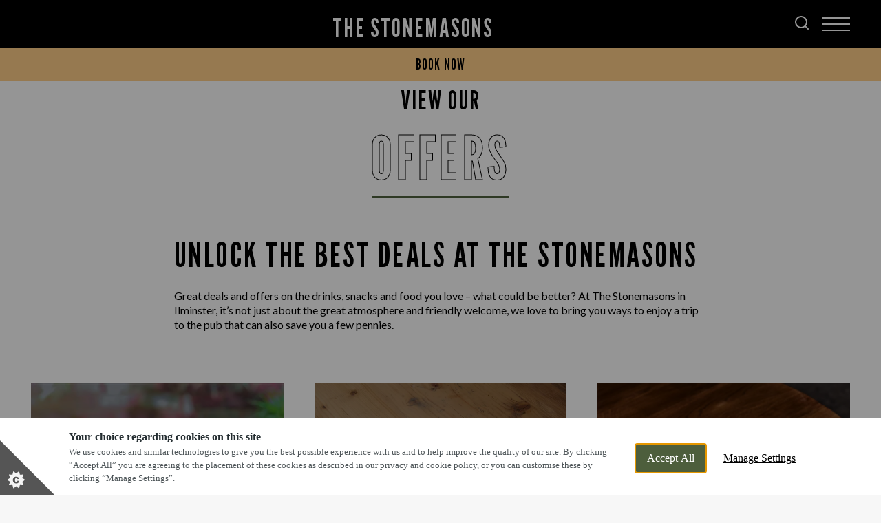

--- FILE ---
content_type: text/html; charset=utf-8
request_url: https://www.stonemasonspub.co.uk/offers
body_size: 72992
content:
<!DOCTYPE html><html lang="en"><head><meta charSet="utf-8"/><meta name="viewport" content="width=device-width"/><title>Marstons</title><meta name="description"/><meta name="robots" content="index, follow, max-snippet:-1, max-image-preview:large, max-video-preview:-1"/><link rel="canonical" href="https://www.stonemasonspub.co.uk/offers"/><meta property="og:locale" content="en_GB"/><meta property="og:type" content="article"/><meta property="og:title"/><meta property="og:description"/><meta property="og:url" content="https://www.stonemasonspub.co.uk/offers"/><meta property="og:site_name" content="The Stonemasons"/><meta property="article:modified_time" content="2026-01-02T15:47:14+00:00"/><meta name="twitter:card" content="summary_large_image"/><script type="application/ld+json" class="yoast-schema-graph">{"@context":"https://schema.org","@graph":[{"address":{"@type":"PostalAddress","streetAddress":"Harts Close","addressLocality":"Ilminster","addressRegion":"Somerset","postalCode":"TA19 9DJ","addressCountry":"United Kingdom"},"geo":{"@type":"GeoCoordinates","latitude":"50.9296373","longitude":"-2.926253325"},"openingHours":["Mo 11:00 - 23:00","Tu 11:00 - 23:00","We 11:00 - 23:00","Th 11:00 - 23:00","Fr 11:00 - 00:00","Sa 11:00 - 00:00","Su 11:00 - 23:00"],"telephone":"01460 57816","sameAs":["https://www.facebook.com/135154736495576","",""],"acceptsReservations":"True"}]}</script><link rel="dns-prefetch" href="https://apikeys.civiccomputing.com"/><link rel="dns-prefetch" href="https://cc.cdn.civiccomputing.com"/><link rel="dns-prefetch" href="https://www.googletagmanager.com"/><link rel="dns-prefetch" href="https://www.google-analytics.com"/><link rel="dns-prefetch" href="https://assets.sitescdn.net"/><link crossorigin="anonymous" href="https://p.typekit.net" rel="preconnect"/><link crossorigin="anonymous" href="https://use.typekit.net" rel="preconnect"/><style>
              :root {
                --colour-accent-primary: #d1ddd2;
                --colour-accent-secondary: #bfbfbf;
                --colour-accent-tertiary: ;
                --colour-background: #f7f7f7;
                --colour-core-primary: #000000;
                --colour-core-secondary: #4d5e3c;
                --font-primary: '__Lato_47a102', '__Lato_Fallback_47a102';
                --font-secondary: '__League_Gothic_21d9bd', '__League_Gothic_Fallback_21d9bd';
                --font-tertiary: undefined;
              }
            </style><link rel="icon" type="image/x-icon" href="/favicon.ico"/><script>
              window.dataLayer = window.dataLayer || [];
              function gtag() {dataLayer.push(arguments);}
              gtag("consent", "default", {
                "ad_storage": "denied",
                "ad_user_data" : "denied",
                "ad_personalization": "denied",
                "analytics_storage": "denied",
                "wait_for_update": 500,
              });
        </script><meta name="next-head-count" content="25"/><link rel="preload" href="/_next/static/css/23837705ef9ad097.css" as="style"/><link rel="stylesheet" href="/_next/static/css/23837705ef9ad097.css" data-n-g=""/><link rel="preload" href="/_next/static/css/f2d7ca90477e59e7.css" as="style"/><link rel="stylesheet" href="/_next/static/css/f2d7ca90477e59e7.css" data-n-p=""/><link rel="preload" href="/_next/static/css/9a212beac9bf3b22.css" as="style"/><link rel="stylesheet" href="/_next/static/css/9a212beac9bf3b22.css" data-n-p=""/><link rel="preload" href="/_next/static/css/58e7d668f1e0b712.css" as="style"/><link rel="stylesheet" href="/_next/static/css/58e7d668f1e0b712.css"/><link rel="preload" href="/_next/static/css/bb19e7c17ced0f22.css" as="style"/><link rel="stylesheet" href="/_next/static/css/bb19e7c17ced0f22.css"/><link rel="preload" href="/_next/static/css/f2bd1d77e97035c3.css" as="style"/><link rel="stylesheet" href="/_next/static/css/f2bd1d77e97035c3.css"/><link rel="preload" href="/_next/static/css/061d63c11a3e7f84.css" as="style"/><link rel="stylesheet" href="/_next/static/css/061d63c11a3e7f84.css"/><link rel="preload" href="/_next/static/css/92689663ed9a6bed.css" as="style"/><link rel="stylesheet" href="/_next/static/css/92689663ed9a6bed.css"/><link rel="preload" href="/_next/static/css/5bac82a329fdb0a2.css" as="style"/><link rel="stylesheet" href="/_next/static/css/5bac82a329fdb0a2.css"/><link rel="preload" href="/_next/static/css/d72d20654743ee71.css" as="style"/><link rel="stylesheet" href="/_next/static/css/d72d20654743ee71.css"/><link rel="preload" href="/_next/static/css/31254e4213ad17ca.css" as="style"/><link rel="stylesheet" href="/_next/static/css/31254e4213ad17ca.css"/><noscript data-n-css=""></noscript><script defer="" nomodule="" src="/_next/static/chunks/polyfills-78c92fac7aa8fdd8.js"></script><script id="civic-control" src="/civic-cookie.js" type="text/javascript" defer="" data-nscript="beforeInteractive"></script><script defer="" src="/_next/static/chunks/1562.7dd37bd4e539ced9.js"></script><script defer="" src="/_next/static/chunks/280.174c120677dca620.js"></script><script defer="" src="/_next/static/chunks/1608.40081263a3b99533.js"></script><script defer="" src="/_next/static/chunks/4981.6d59beb45cf48037.js"></script><script defer="" src="/_next/static/chunks/8067.01fa78e2cf5f5ce0.js"></script><script defer="" src="/_next/static/chunks/3867.2ae3e1572dd9bbf3.js"></script><script defer="" src="/_next/static/chunks/5198.79e637ba9e878f42.js"></script><script defer="" src="/_next/static/chunks/3773.d73a89b121464142.js"></script><script defer="" src="/_next/static/chunks/735.fef41f922e77ae8e.js"></script><script defer="" src="/_next/static/chunks/3295.fe4ce21feb82c2a5.js"></script><script defer="" src="/_next/static/chunks/2614.d2a5301a2ce337ae.js"></script><script defer="" src="/_next/static/chunks/1401.4023f39303ee9bb6.js"></script><script defer="" src="/_next/static/chunks/5212.302335a8352393f7.js"></script><script defer="" src="/_next/static/chunks/2304.a90c347b32f6c378.js"></script><script defer="" src="/_next/static/chunks/2716.5aed9e452261a822.js"></script><script defer="" src="/_next/static/chunks/9546.02bb42919689b43e.js"></script><script defer="" src="/_next/static/chunks/9679.325a0fabcbc1114c.js"></script><script defer="" src="/_next/static/chunks/5494.ca1a972f6f02ac22.js"></script><script defer="" src="/_next/static/chunks/1566.a8b5d58e3259135a.js"></script><script src="/_next/static/chunks/webpack-ea74c4f1cbc397b1.js" defer=""></script><script src="/_next/static/chunks/framework-33b78091ebf0eb55.js" defer=""></script><script src="/_next/static/chunks/main-b9ebe9d97197b414.js" defer=""></script><script src="/_next/static/chunks/pages/_app-5faf5d572ca82cc0.js" defer=""></script><script src="/_next/static/chunks/4923-7eaa3058aa69e2c9.js" defer=""></script><script src="/_next/static/chunks/5137-b6f02c3d74e9f526.js" defer=""></script><script src="/_next/static/chunks/pages/pubs/%5Bsite%5D/%5B%5B...slug%5D%5D-050ffc21f29ee6e4.js" defer=""></script><script src="/_next/static/gaGHCT34UVN3Kw1G9Z3LD/_buildManifest.js" defer=""></script><script src="/_next/static/gaGHCT34UVN3Kw1G9Z3LD/_ssgManifest.js" defer=""></script></head><body><noscript><iframe title="GTM-TP9TSVG" src="https://www.googletagmanager.com/ns.html?id=GTM-TP9TSVG" height="0" width="0" style="display:none;visibility:hidden"></iframe></noscript><div id="__next"><header class="Header_header__bNjej" data-template="t2" data-format="community-food" data-visible-notice="false"><div class="T2Header_headerBar____FKZ Header_headerBar__wMSo9" data-with-notice="false"><div class="T2Header_left__9Pv_k Header_left__AmNvR"><div class="T2Header_logoContainer__EdaRc"><a class="font-secondary pub-title T2Header_title__n2oP4 Header_title__VXrUR text-clamp-xs" data-theme="community-food" href="/"><span>The Stonemasons</span></a></div><div class="Header_searchContainer__MPMG4"><a aria-label="Search Results Page" href="/results?query=&amp;context=%7B%22pub%22%3A%2291750%22%7D&amp;verticalUrl=faqs.html"><svg xmlns="http://www.w3.org/2000/svg" width="20" height="20" fill="none"><g stroke="#fff" stroke-linecap="round" stroke-linejoin="round" stroke-width="2"><path d="M9 17A8 8 0 1 0 9 1a8 8 0 0 0 0 16ZM19 19l-4.35-4.35"></path></g></svg></a></div><div class="Header_headerRegion__apu8f Header_height100__tA8ue Header_headerButtons__C6U0d" data-desktop="true"><div class="HeaderButtons_buttons__j3Ac_ HeaderButtons_bookNowIncluded__SY411 undefined" data-template="t2"><a class="font-secondary text-l button-header-campaign HeaderButtons_campaign__mhawb" href="/valentines"><span>Valentine&#8217;s Day</span></a><button class="button-header-modal HeaderButtons_modalTrigger__AwRql font-secondary text-l"><span>Book Now</span></button></div></div></div><nav aria-label="Main" data-orientation="horizontal" dir="ltr" class="T2HeaderMenu_navigation__7ixie Header_navigation__kDU1e"><button type="button" aria-haspopup="dialog" aria-expanded="false" aria-controls="radix-:Rb9e6:" data-state="closed" aria-label="Modal Trigger Button" class="T2HeaderMenu_menuTrigger___FMDH Header_menuTrigger__1iyz5"><span><span class="T2HeaderMenu_burgerMenu__HDuFx"></span><ul class="reset Header_desktopLinksList__wOFHQ"><li class="HeaderDesktopItem_menuItem__8HE4Q undefined"><a class="font-secondary HeaderDesktopItem_menuLink__4If5f" href="/menus">Menus</a></li><li class="HeaderDesktopItem_menuItem__8HE4Q undefined"><a class="font-secondary HeaderDesktopItem_menuLink__4If5f HeaderDesktopItem_menuActive__mfJ4j" href="/offers">Offers</a></li><li class="HeaderDesktopItem_menuItem__8HE4Q undefined"><a class="font-secondary HeaderDesktopItem_menuLink__4If5f" href="/whats-on">What&#x27;s On</a></li></ul></span></button></nav></div><div class="headerPromo PromoNav_promoNav__PR6lf Header_promoNav__I6mOf" data-template="t2"><div class="HeaderButtons_buttons__j3Ac_ HeaderButtons_bookNowIncluded__SY411 undefined" data-template="t2"><a class="font-secondary text-l button-header-campaign HeaderButtons_campaign__mhawb" href="/valentines"><span>Valentine&#8217;s Day</span></a><button class="button-header-modal HeaderButtons_modalTrigger__AwRql font-secondary text-l"><span>Book Now</span></button></div></div></header><main data-template="t2" data-theme="community-food"><!--$--><section class="Blocks_wrapper__62Zjo" data-layout="text_banner" data-next-layout="slim_promo" data-position="1"><div class="container flush padded TextBannerBlock_container__qvlzp"><h1><span class="font-secondary TextBannerBlock_subheading__92w9_">View Our</span><span class="font-secondary stencil heading-underline heading-underline--center heading-underline--no-spacing TextBannerBlock_heading__1YxOP">Offers</span></h1></div></section><section class="Blocks_wrapper__62Zjo" data-prev-layout="text_banner" data-layout="slim_promo" data-next-layout="t2_content" data-position="2"></section><section class="Blocks_wrapper__62Zjo" data-prev-layout="slim_promo" data-layout="t2_content" data-next-layout="t2_offer_cards" data-position="3"><div class="container flush no-padding T2TextBlock_container__9k9uU T2TextBlock_withoutFacilities__OenEA  T2TextBlock_withDmn__uAwZB"><div class="T2TextBlock_content__5OGsg"><div class="T2TextBlock_contentInner__strmB"><h2><span class="font-secondary T2TextBlock_heading__Ag3Bq">Unlock the Best Deals at The Stonemasons</span></h2><div class="multiline undefined"><p>Great deals and offers on the drinks, snacks and food you love – what could be better? At The Stonemasons in Ilminster, it’s not just about the great atmosphere and friendly welcome, we love to bring you ways to enjoy a trip to the pub that can also save you a few pennies.</p>
</div></div></div></div></section><section class="Blocks_wrapper__62Zjo" data-prev-layout="t2_content" data-layout="t2_offer_cards" data-next-layout="signup" data-position="4"></section><section class="Blocks_wrapper__62Zjo" data-prev-layout="t2_offer_cards" data-layout="signup" data-next-layout="t2_quick_links" data-position="5"><div class="container gutter padded SignupBlock_container__tJaCz" data-template="t2"><div class="SignupBlock_content__Me9lE"><h2 class="font-secondary heading-underline heading-medium-background SignupBlock_heading__4mmE3">GET VIP ACCESS</h2><p>Sign up for exclusive offers, priority event invites and insider news, delivered straight to your inbox.</p><a class="button button-light SignupBlock_button__0nmn5" href="/signup">GAIN ACCESS</a></div><div class="SignupBlock_imageContainer__5InA9"><img class="formImage" src="https://www.stonemasonspub.co.uk/wp-content/uploads/2023/04/16.-Newsletter-Sign-up-image-Generic-min-1.jpg?format=auto" srcSet="https://www.stonemasonspub.co.uk/wp-content/uploads/2023/04/16.-Newsletter-Sign-up-image-Generic-min-1.jpg?format=auto&amp;width=315&amp;height=423 315w, https://www.stonemasonspub.co.uk/wp-content/uploads/2023/04/16.-Newsletter-Sign-up-image-Generic-min-1.jpg?format=auto&amp;width=630&amp;height=846 630w" loading="lazy" width="315" height="423" alt="GET VIP ACCESS"/></div></div></section><section class="Blocks_wrapper__62Zjo" data-prev-layout="signup" data-layout="t2_quick_links" data-position="6"><div class="T2QuickLinksBlock_quickLinks__qVBh0"><div class="container T2QuickLinksBlock_container__XVNty"><div class="T2QuickLinksBlock_slider__6dbZI"><div class="swiper T2QuickLinksBlock_swiperSlider__DXVp_"><div class="swiper-wrapper"><div class="swiper-slide T2QuickLinksBlock_slideItem__s_Puv"><a class="T2QuickLinksBlock_item__ubO_D" href="/our-pub?scroll=7"><img class="image-full-width image-cover T2QuickLinksBlock_image__fA6_v" src="https://www.stonemasonspub.co.uk/wp-content/uploads/2024/09/Our-Pub-Quicklink-11.jpg?format=auto" srcSet="https://www.stonemasonspub.co.uk/wp-content/uploads/2024/09/Our-Pub-Quicklink-11.jpg?format=auto&amp;width=303&amp;height=415 303w, https://www.stonemasonspub.co.uk/wp-content/uploads/2024/09/Our-Pub-Quicklink-11.jpg?format=auto&amp;width=430&amp;height=589 430w, https://www.stonemasonspub.co.uk/wp-content/uploads/2024/09/Our-Pub-Quicklink-11.jpg?format=auto&amp;width=606&amp;height=830 606w" loading="lazy" width="303" height="415" alt="Find Us"/><div class="T2QuickLinksBlock_content__1GbpN"><h3 class="font-secondary stencil T2QuickLinksBlock_heading__4wM09">Find Us</h3></div></a></div><div class="swiper-slide T2QuickLinksBlock_slideItem__s_Puv"><a class="T2QuickLinksBlock_item__ubO_D" href="/menus"><img class="image-full-width image-cover T2QuickLinksBlock_image__fA6_v" src="https://www.stonemasonspub.co.uk/wp-content/uploads/2023/07/Menu-Quick-Link-1.jpg?format=auto" srcSet="https://www.stonemasonspub.co.uk/wp-content/uploads/2023/07/Menu-Quick-Link-1.jpg?format=auto&amp;width=303&amp;height=415 303w, https://www.stonemasonspub.co.uk/wp-content/uploads/2023/07/Menu-Quick-Link-1.jpg?format=auto&amp;width=430&amp;height=589 430w, https://www.stonemasonspub.co.uk/wp-content/uploads/2023/07/Menu-Quick-Link-1.jpg?format=auto&amp;width=606&amp;height=830 606w" loading="lazy" width="303" height="415" alt="Our Menus"/><div class="T2QuickLinksBlock_content__1GbpN"><h3 class="font-secondary stencil T2QuickLinksBlock_heading__4wM09">Our Menus</h3></div></a></div><div class="swiper-slide T2QuickLinksBlock_slideItem__s_Puv"><a class="T2QuickLinksBlock_item__ubO_D" href="/sunday-roast"><img class="image-full-width image-cover T2QuickLinksBlock_image__fA6_v" src="https://www.stonemasonspub.co.uk/wp-content/uploads/2023/07/T2-RTV-Carvery.jpg?format=auto" srcSet="https://www.stonemasonspub.co.uk/wp-content/uploads/2023/07/T2-RTV-Carvery.jpg?format=auto&amp;width=303&amp;height=415 303w, https://www.stonemasonspub.co.uk/wp-content/uploads/2023/07/T2-RTV-Carvery.jpg?format=auto&amp;width=430&amp;height=589 430w, https://www.stonemasonspub.co.uk/wp-content/uploads/2023/07/T2-RTV-Carvery.jpg?format=auto&amp;width=606&amp;height=830 606w" loading="lazy" width="303" height="415" alt="Sunday Roast"/><div class="T2QuickLinksBlock_content__1GbpN"><h3 class="font-secondary stencil T2QuickLinksBlock_heading__4wM09">Sunday Roast</h3></div></a></div></div><div class="swiper-nav-custom"><div class="swiper-nav-left-custom" role="button" tabindex="0" aria-label="Left Slider Arrow Icon"><svg xmlns="http://www.w3.org/2000/svg" width="17.643" height="23.617"><g fill="none" stroke="#4d5e3c" stroke-linecap="round" stroke-linejoin="round" stroke-width="2" data-name="Group 2196"><path d="M11.394 1.414 1 11.808l10.394 10.395" data-name="Icon feather-chevron-down"></path><path d="m16.229 4.219-7.59 7.59 7.59 7.59" data-name="Icon feather-chevron-down"></path></g></svg></div><div class="swiper-nav-right-custom" role="button" tabindex="0" aria-label="Right Slider Arrow Icon"><svg xmlns="http://www.w3.org/2000/svg" width="17.643" height="23.617"><g fill="none" stroke="#4d5e3c" stroke-linecap="round" stroke-linejoin="round" stroke-width="2" data-name="Group 2195"><path d="m6.249 22.203 10.394-10.394L6.249 1.414" data-name="Icon feather-chevron-down"></path><path d="m1.414 19.398 7.59-7.59-7.59-7.59" data-name="Icon feather-chevron-down"></path></g></svg></div></div></div></div></div></div></section><!--/$--><div class="Toastify"></div></main><footer class="Footer_footer__l_IPH Footer_footerSpacing__GM1cu"><section class="container flush padded PubSection_wrapper__4oA5J PubSection_fourColumns__Y4i17" data-template="t2" data-theme="community-food"><div class="PubSection_item__ou9rM"><div class="PubSection_logoContainer__hKnWs"><a class="font-secondary pub-title text-clamp-xs PubSection_pubName__wonut" href="/"><span>The Stonemasons</span></a></div><div class="PubSection_social__Xxac2"><a href="https://www.facebook.com/135154736495576" target="_blank" rel="noreferrer" class="PubSection_socialLink__CEVqe"><svg xmlns="http://www.w3.org/2000/svg" width="12.823" height="22.495" title="Facebook Icon"><path fill="none" stroke="#d1ddd2" stroke-linecap="round" stroke-linejoin="round" d="M12.322.5H9.1a5.374 5.374 0 0 0-5.374 5.374V9.1H.5v4.3h3.224V22h4.3v-8.6h3.224l1.075-4.3h-4.3V5.874A1.075 1.075 0 0 1 9.1 4.8h3.224Z" data-name="Icon feather-facebook"></path></svg></a></div></div><div class="PubSection_item__ou9rM"><h4 class="font-secondary text-l PubSection_contactHeading__WAM80">Find Us</h4><address class="PubContactInfo_address__0HRb_"><span>Harts Close, Ilminster, Somerset, TA19 9DJ</span><a href="tel:01460 57816">01460 57816</a><a href="mailto:stonemason.ilminster@marstons.co.uk">stonemason.ilminster@marstons.co.uk</a></address></div><div class="PubSection_item__ou9rM" data-section="opentimes"><h4 class="font-secondary text-l PubSection_heading__jVhO6">Opening Times</h4><ul class="reset"><li class="pubTimesList"><span class="pubTimesDay">Monday</span>11am-11pm</li><li class="pubTimesList"><span class="pubTimesDay">Tuesday</span>11am-11pm</li><li class="pubTimesList"><span class="pubTimesDay">Wednesday</span>11am-11pm</li><li class="pubTimesList"><span class="pubTimesDay">Thursday</span>11am-11pm</li><li class="pubTimesList"><span class="pubTimesDay">Friday</span>11am-12am</li><li class="pubTimesList"><span class="pubTimesDay">Saturday</span>11am-12am</li><li class="pubTimesList"><span class="pubTimesDay">Sunday</span>11am-11pm</li></ul></div><div class="PubSection_item__ou9rM"><h4 class="font-secondary text-l PubSection_heading__jVhO6">Food Service Times</h4><ul class="reset"><li class="pubTimesList"><span class="pubTimesDay">Monday</span>11:30am-9pm</li><li class="pubTimesList"><span class="pubTimesDay">Tuesday</span>11:30am-9pm</li><li class="pubTimesList"><span class="pubTimesDay">Wednesday</span>11:30am-9pm</li><li class="pubTimesList"><span class="pubTimesDay">Thursday</span>11:30am-9pm</li><li class="pubTimesList"><span class="pubTimesDay">Friday</span>11:30am-9pm</li><li class="pubTimesList"><span class="pubTimesDay">Saturday</span>11:30am-9pm</li><li class="pubTimesList"><span class="pubTimesDay">Sunday</span>11:30am-9pm</li></ul></div></section><section class="container flush padded CorporateSection_wrapper__o5KXg" data-template="t2" data-theme="community-food"><div class="CorporateSection_top__OcPfI"><svg xmlns="http://www.w3.org/2000/svg" id="marstons-logo_svg__uuid-bf2397f7-4149-424f-afe5-4ce004200999" viewBox="0 0 170.08 26.56" class="CorporateSection_logo__BFOaH" title="Marstons Logo"><defs><style>.marstons-logo_svg__uuid-2cde43db-c061-4604-9139-966df70f0bac{fill:currentColor}</style></defs><path d="M13.28 2.09c-2.99 0-5.8 1.16-7.92 3.28C1 9.73 1 16.83 5.36 21.2c2.11 2.11 4.93 3.28 7.92 3.28s5.8-1.16 7.92-3.28c4.36-4.36 4.36-11.47 0-15.83a11.143 11.143 0 0 0-7.92-3.28Zm2.11 11.2 3.8 4.77 2.07.19-3.01 3.01-.19-2.07-4.77-3.8-4.77 3.8-.19 2.07-3.01-3.01 2.07-.19 3.8-4.77v-.02L7.39 8.5l-2.07-.19L8.33 5.3l.19 2.07 4.77 3.8 4.77-3.8.19-2.07 3.01 3.01-2.07.19-3.8 4.77v.02Z" class="marstons-logo_svg__uuid-2cde43db-c061-4604-9139-966df70f0bac"></path><path d="m11.64 13.28 1.64-1.64 1.641 1.64-1.64 1.64z" class="marstons-logo_svg__uuid-2cde43db-c061-4604-9139-966df70f0bac"></path><path d="M25.94 9.28C23.74 2.3 16.26-1.59 9.28.62 2.3 2.82-1.59 10.3.62 17.28c2.2 6.98 9.68 10.87 16.66 8.67 6.98-2.2 10.87-9.68 8.66-16.66Zm-4.19 12.47c-2.34 2.34-5.4 3.51-8.47 3.51s-6.13-1.17-8.47-3.51C.14 17.07.14 9.49 4.81 4.81c2.34-2.33 5.41-3.5 8.47-3.5s6.13 1.17 8.47 3.51c4.68 4.68 4.68 12.26 0 16.94ZM85.44 13.7c.99-.43 1.71-.99 2.23-1.68.56-.73.84-1.59.84-2.58 0-.61-.1-1.16-.29-1.65-.29-.83-.85-1.49-1.69-2-1.28-.77-3.13-1.15-5.67-1.15h-6.67v.15l.82 1.17v13.39l-1.29 2.42v.15h7.25v-.15l-1.29-2.42v-4.82h.45c.12 0 .26 0 .42-.01.16 0 .41-.02.74-.04l2.75 5.58.53 1.87h5.71v-.15l-1.9-2.52-2.94-5.55Zm-2.5-1.12c-.53.61-1.44.92-2.5.92-.12 0-.24 0-.35-.01-.12 0-.25-.02-.4-.04V5.67h.81c.98 0 1.86.36 2.42 1.09.55.72.89 1.74.89 3.05 0 1.23-.32 2.15-.85 2.76ZM103.83 10.22h.25l3.79-4.55h1.74v13.68l-.82 2.42v.15h6.31v-.15l-.82-2.42V5.67h1.74l3.78 4.55h.26V4.64h-16.23v5.58zM169.06 13.45c-.68-.86-1.79-1.57-3.32-2.14l-1.92-.73c-.98-.37-1.7-.79-2.17-1.26s-.71-1.01-.71-1.61.22-1.09.66-1.45c.44-.36 1.01-.54 1.72-.54 1.03 0 2.02.41 2.98 1.22.96.82 1.75 1.91 2.37 3.29h.25V4.64h-5.25c-1.93 0-3.48.48-4.64 1.45-1.16.97-1.74 2.25-1.74 3.85 0 1.2.34 2.24 1.02 3.14.68.9 1.62 1.58 2.81 2.03l1.92.73c1.16.44 2.01.93 2.56 1.46.72.71 1.11 1.93.39 2.77-.8.93-2.24.97-3.33.57-2.31-.85-4.04-3.18-4.93-5.35h-.25v6.64h7.44c1.24 0 2.48-.4 3.41-1.22l.02-.02c1.15-1.03 1.73-2.39 1.73-4.09 0-1.24-.34-2.3-1.02-3.15ZM150.9 4.79l.62 2.41v9.15l-7.71-11.71H138.37v.15l1.48 2.41v12.18l-.61 2.39v.15h2.83v-.15l-.62-2.4V9.78l7.99 12.14h3.67V7.2l.63-2.41v-.15h-2.84v.15zM157.58 4.64h-2.71v3.48h1.43l1.28-3.33v-.15z" class="marstons-logo_svg__uuid-2cde43db-c061-4604-9139-966df70f0bac"></path><path d="M129.67 4.34h-.1c-5.86.05-9.21 4.03-9.21 8.95s3.35 8.9 9.21 8.94.03 0 .05 0h.05c5.86-.05 9.21-4.03 9.21-8.95s-3.35-8.9-9.21-8.94Zm-.05 16.24c-2.26-.04-4.45-2.89-4.45-7.3s2.18-7.25 4.45-7.3c2.26.04 4.45 2.89 4.45 7.3s-2.18 7.25-4.45 7.3ZM99.49 11.3l-1.92-.73c-.98-.37-1.7-.79-2.17-1.26s-.71-1.01-.71-1.61.22-1.09.66-1.45c.44-.36 1.01-.54 1.72-.54 1.03 0 2.02.41 2.98 1.22.96.82 1.75 1.91 2.37 3.29h.25V4.64h-5.25c-1.93 0-3.48.48-4.64 1.45-1.16.97-1.74 2.25-1.74 3.85 0 1.2.34 2.24 1.02 3.14.68.9 1.62 1.58 2.81 2.03l1.92.73c1.16.44 2.01.93 2.56 1.46.72.71 1.11 1.93.39 2.77-.8.93-2.24.97-3.33.57-2.31-.85-4.04-3.18-4.93-5.35h-.25v6.64h7.44c1.24 0 2.48-.4 3.41-1.22l.02-.02c1.15-1.03 1.73-2.39 1.73-4.09 0-1.24-.34-2.3-1.02-3.15-.68-.86-1.79-1.57-3.32-2.14ZM52.84 5.96v.01l.75-1.18v-.15h-5.28L44 15.25 39.41 4.64h-4.87v.15l.38.89-.69 13.69-.64 2.4v.15h2.8v-.15l-.57-2.4.53-10.39 5.54 12.79h.73l5.67-13.85.75 11.43-.82 2.42v.15h6.31v-.15l-.82-2.42-.87-13.39zM64.71 4.64h-1.26l-1.96 4.45-2.38 5.41-2.14 4.85-1.77 2.42v.15H59v-.15l-.59-1.73 1.41-3.21h5.12L66 19.35l-.82 2.42v.15h7.83v-.15l-1.77-2.42L64.7 4.64Zm-4.43 11.15 2.15-4.88 2.06 4.88h-4.21Z" class="marstons-logo_svg__uuid-2cde43db-c061-4604-9139-966df70f0bac"></path></svg><div class="Accordion_root__MlkCA undefined" data-orientation="vertical"><div data-state="closed" data-orientation="vertical" class="CorporateSection_accordionItem__4XjPA"><h4 class="CorporateSection_accordionHeading__zpNmW" data-orientation="vertical" data-state="closed"><button type="button" aria-controls="radix-:R77m6:" aria-expanded="false" data-state="closed" data-orientation="vertical" id="radix-:R37m6:" class="Accordion_trigger__sS1lm CorporateSection_accordionTrigger__eBNuv" tabindex="0" data-radix-collection-item=""><span class="text-s text-bold">Explore Marston&#x27;s:</span></button></h4><div data-state="closed" id="radix-:R77m6:" role="region" aria-labelledby="radix-:R37m6:" data-orientation="vertical" class="Accordion_content__eqPAc CorporateSection_accordionContent__43tYm" data-pristine="true" style="--radix-accordion-content-height:var(--radix-collapsible-content-height);--radix-accordion-content-width:var(--radix-collapsible-content-width)"><ul class="reset CorporateSection_list__hbZmu"><li><a href="https://www.marstonspubs.co.uk/pubs/finder/" target="_blank" rel="noreferrer" class="text-s link">Find Other Marston&#x27;s Pubs</a></li><li><a href="https://www.marstonsinns.co.uk" target="_blank" rel="noreferrer" class="text-s link">Marston&#x27;s Inns</a></li><li><a href="https://www.marstonspubs.co.uk" target="_blank" rel="noreferrer" class="text-s link">Marston&#x27;s</a></li><li><a href="https://www.marstonscareers.co.uk" target="_blank" rel="noreferrer" class="text-s link">Careers</a></li></ul><a class="text-s link CorporateSection_footerCampaign__v8TVS" href="/giftcards">Gift Cards</a></div></div></div></div><div class="CorporateSection_bottom__BIbOt CorporateSection_bottomSpacing__3C6_E"><ul class="reset CorporateSection_docLinks__q_hmV"><li><a class="text-xs link" href="/privacy-policy">Privacy Policy</a></li><li><a class="text-xs link" href="/terms-conditions">Terms &amp; Conditions</a></li><li><a href="https://www.marstonspubs.co.uk/contact/terms-of-use/" class="text-xs link" rel="noreferrer" target="_blank">Terms Of Use</a></li><li><a href="https://www.marstonspubs.co.uk/contact/accessibility/" target="_blank" rel="noreferrer" class="text-xs link">Accessibility</a></li><li><a href="https://www.marstonspubs.co.uk/contact" target="_blank" rel="noreferrer" class="text-xs link">Feedback</a></li><li><a class="text-xs link" href="/faqs">FAQs</a></li></ul><a href="https://www.propeller.co.uk" target="_blank" rel="noreferrer" class="text-xs link CorporateSection_citation__xwzk0">by propeller</a></div></section></footer></div><script id="__NEXT_DATA__" type="application/json">{"props":{"pageProps":{"dehydratedState":{"mutations":[],"queries":[{"state":{"data":{"id":33643,"date":"2024-07-29T09:58:28","date_gmt":"2024-07-29T09:58:28","guid":{"rendered":"http://localhost/pubs/stonemasons/offers"},"modified":"2026-01-02T15:47:14","modified_gmt":"2026-01-02T15:47:14","slug":"offers","status":"publish","type":"pubs","link":"https://www.stonemasonspub.co.uk/pubs/stonemasons/offers","title":{"rendered":"Offers"},"parent":1454,"menu_order":0,"template":"t2-offers","meta":{"_acf_changed":false},"class_list":["post-33643","pubs","type-pubs","status-publish","hentry"],"acf":{"global":{"settings":{"phc":"91750"}},"blocks":{"":null,"text_banner_block":{"textBannerSubtitle":"View Our","textBannerHeading":"Offers","displayAddressBar":false},"slim_promo_block":{"promoImage":false,"promoHeading":"","promoText":"","buttons":[{"link_text":"","link_url":""},{"link_text":"","link_url":""}],"promoReverse":false},"t2_content_block":{"hideWidget":false,"showApiFlowWidget":false,"subheading":"","heading":"Unlock the Best Deals at The Stonemasons","text":"\u003cp\u003eGreat deals and offers on the drinks, snacks and food you love \u0026#8211; what could be better? At The Stonemasons in Ilminster, it’s not just about the great atmosphere and friendly welcome, we love to bring you ways to enjoy a trip to the pub that can also save you a few pennies.\u003c/p\u003e\n","buttons":[{"link_text":"","link_url":""},{"link_text":"","link_url":""}]},"t2_offer_cards_block":{"enableFilteringBar":false,"enableSlider":false,"":null,"signUpFormName":"","signUpFormImage":false},"signup_block":{"signUpImage":"https://www.stonemasonspub.co.uk/wp-content/uploads/2023/04/16.-Newsletter-Sign-up-image-Generic-min-1.jpg","signUpHeading":"GET VIP ACCESS","signUpCopy":"Sign up for exclusive offers, priority event invites and insider news, delivered straight to your inbox.","signUpButton":{"link_text":"GAIN ACCESS","link_url":"/signup"}},"t2_quick_links_block":{"links":[{"quick_link_number":"1","quick_link_letter":"","image":"https://www.stonemasonspub.co.uk/wp-content/uploads/2024/09/Our-Pub-Quicklink-11.jpg","heading":"Find Us","link_url":"/our-pub?scroll=7"},{"quick_link_number":"1","quick_link_letter":"","image":"https://www.stonemasonspub.co.uk/wp-content/uploads/2023/07/Menu-Quick-Link-1.jpg","heading":"Our Menus","link_url":"/menus"},{"quick_link_number":"3","quick_link_letter":"a","image":"https://www.stonemasonspub.co.uk/wp-content/uploads/2023/07/T2-RTV-Carvery.jpg","heading":"Sunday Roast","link_url":"/sunday-roast"}]}}},"yoast_head":"\u003c!-- This site is optimized with the Yoast SEO plugin v20.13 - https://yoast.com/wordpress/plugins/seo/ --\u003e\n\u003ctitle\u003eMarstons\u003c/title\u003e\n\u003cmeta name=\"robots\" content=\"index, follow, max-snippet:-1, max-image-preview:large, max-video-preview:-1\" /\u003e\n\u003clink rel=\"canonical\" href=\"https://www.stonemasonspub.co.uk/offers\" /\u003e\n\u003cmeta property=\"og:locale\" content=\"en_GB\" /\u003e\n\u003cmeta property=\"og:type\" content=\"article\" /\u003e\n\u003cmeta property=\"og:url\" content=\"https://www.stonemasonspub.co.uk/offers\" /\u003e\n\u003cmeta property=\"og:site_name\" content=\"The Stonemasons\" /\u003e\n\u003cmeta property=\"article:modified_time\" content=\"2026-01-02T15:47:14+00:00\" /\u003e\n\u003cmeta name=\"twitter:card\" content=\"summary_large_image\" /\u003e\n\u003cscript type=\"application/ld+json\" class=\"yoast-schema-graph\"\u003e{\"@context\":\"https://schema.org\",\"@graph\":[{\"address\":{\"@type\":\"PostalAddress\",\"streetAddress\":\"Harts Close\",\"addressLocality\":\"Ilminster\",\"addressRegion\":\"Somerset\",\"postalCode\":\"TA19 9DJ\",\"addressCountry\":\"United Kingdom\"},\"geo\":{\"@type\":\"GeoCoordinates\",\"latitude\":\"50.9296373\",\"longitude\":\"-2.926253325\"},\"openingHours\":[\"Mo 11:00 - 23:00\",\"Tu 11:00 - 23:00\",\"We 11:00 - 23:00\",\"Th 11:00 - 23:00\",\"Fr 11:00 - 00:00\",\"Sa 11:00 - 00:00\",\"Su 11:00 - 23:00\"],\"telephone\":\"01460 57816\",\"sameAs\":[\"https://www.facebook.com/135154736495576\",\"\",\"\"],\"acceptsReservations\":\"True\"}]}\u003c/script\u003e\n\u003c!-- / Yoast SEO plugin. --\u003e","yoast_head_json":{"title":"Marstons","robots":{"index":"index","follow":"follow","max-snippet":"max-snippet:-1","max-image-preview":"max-image-preview:large","max-video-preview":"max-video-preview:-1"},"canonical":"https://www.stonemasonspub.co.uk/offers","og_locale":"en_GB","og_type":"article","og_url":"https://www.stonemasonspub.co.uk/offers","og_site_name":"The Stonemasons","article_modified_time":"2026-01-02T15:47:14+00:00","twitter_card":"summary_large_image","schema":{"@context":"https://schema.org","@graph":[{"address":{"@type":"PostalAddress","streetAddress":"Harts Close","addressLocality":"Ilminster","addressRegion":"Somerset","postalCode":"TA19 9DJ","addressCountry":"United Kingdom"},"geo":{"@type":"GeoCoordinates","latitude":"50.9296373","longitude":"-2.926253325"},"openingHours":["Mo 11:00 - 23:00","Tu 11:00 - 23:00","We 11:00 - 23:00","Th 11:00 - 23:00","Fr 11:00 - 00:00","Sa 11:00 - 00:00","Su 11:00 - 23:00"],"telephone":"01460 57816","sameAs":["https://www.facebook.com/135154736495576","",""],"acceptsReservations":"True"}]}},"miles":0,"page_data":{"banners":null,"campaigns":{"footer_navigation":null,"open_navigation":{"id":55111,"slug":"cool-hand-cup","title":{"rendered":"Cool Hand Cup"},"acf":{"blocks":[{"acf_fc_layout":"t2_main_banner","subheading":"","heading":"","button":{"link_text":"","link_url":""},"setVideo":false,"gallery":[{"image":"https://www.stonemasonspub.co.uk/wp-content/uploads/2025/01/CHC-Web-banner-2-1.jpg","mobileImage":"https://www.stonemasonspub.co.uk/wp-content/uploads/2025/01/CHC-Web-banner-1640x1440-2.jpg","subtitle":"PLAY IN LUKE HUMPHRIES'","title":"COOL HAND CUP","galleryButton":{"link_text":"Find out more!","link_url":""}}],"video":{"enableVideo":false,"videoPlayer":"youtube","videoId":"","fallbackImage":false},"hideStripBar":false,"hideScroll":false},{"acf_fc_layout":"t2_content","hideWidget":true,"showApiFlowWidget":false,"subheading":"","heading":"We’re on the hunt for the UK’s best darts teams, could you be one of them?","text":"\u003cp\u003eThis \u003cstrong\u003eFebruary\u003c/strong\u003e we’re giving you and your mates the chance to win \u003cstrong\u003e£10,000\u003c/strong\u003e and play a game of darts against Multiple Darts Major Winner \u003cstrong\u003eLuke Humphries\u003c/strong\u003e, in \u003cstrong\u003eThe Cool Hand Cup! \u003c/strong\u003e\u003c/p\u003e\n\u003cp\u003eThe tournament will be a \u003cstrong\u003efour-week Round Robin League of 501\u003c/strong\u003e, where each team in their local will throw to be crowned pub champion.\u003c/p\u003e\n\u003cp\u003eThe winning team from the pub league will progress to the Regional Final, then each regional winner will have the opportunity to compete at the Grand Final!\u003c/p\u003e\n\u003cp\u003eIf you think you’ve got what it takes, then this is your chance to make your mark! Nominate your captain and sign up your team of four players now, we’ll see you at the oche!\u003c/p\u003e\n","buttons":false},{"acf_fc_layout":"darts_form","formHeading":"Register Now","formName":"Cool Hand Cup","image":"https://www.stonemasonspub.co.uk/wp-content/uploads/2025/01/Cool-Hand-Cup-Banner.png"},{"acf_fc_layout":"t2_text_media","title":"The Tournament","text":"\u003cp\u003eFour-week Round Robin League.\u003c/p\u003e\n\u003cp\u003eBest of 3 legs using 501 SIDO format.\u003c/p\u003e\n\u003cp\u003eEach team member must play a leg.\u003c/p\u003e\n\u003cp\u003ePlayers must check out on a double or bullseye.\u003c/p\u003e\n\u003cp\u003eThe team at the top of the league at the end of the four-week period will progress to the Regional Knockout tournament.\u003c/p\u003e\n\u003cp\u003e\u003ca href=\"/terms-conditions\"\u003e\u003cstrong\u003eTerms \u0026 Conditions apply. \u003c/strong\u003e\u003c/a\u003e\u003c/p\u003e\n","buttons":false,"gallery":[{"image":"https://www.stonemasonspub.co.uk/wp-content/uploads/2025/01/Cool-Hand-Cup.png"}],"reverseLayout":false}],"information":{"":null,"settings":{"phcs":"44444\r\n40682\r\n42241\r\n42306\r\n93153\r\n93167\r\n93173\r\n93221\r\n31083\r\n40040\r\n4329\r\n5702\r\n91948\r\n92461\r\n6649\r\n3567\r\n92666\r\n91500\r\n90995\r\n2702\r\n3724\r\n3839\r\n16024\r\n91568\r\n91577\r\n91579\r\n91626\r\n3520\r\n3526\r\n3634\r\n3685\r\n3705\r\n4908\r\n6889\r\n91379\r\n91719\r\n91840\r\n92049\r\n92133\r\n92336\r\n92667\r\n92713\r\n92718\r\n37\r\n5268\r\n91655\r\n92722\r\n91320\r\n91344\r\n91724\r\n91834\r\n91851\r\n92406\r\n92930\r\n5386\r\n91571\r\n91581\r\n91595\r\n91602\r\n91603\r\n3746\r\n4513\r\n90822\r\n92936\r\n15041\r\n90025\r\n90273\r\n92317\r\n15423\r\n16059\r\n5331\r\n90332\r\n90413\r\n\r\n90571\r\n91547\r\n15156\r\n4968\r\n92625\r\n91521\r\n91654\r\n17121\r\n7399\r\n92007\r\n91744\r\n91748\r\n92004\r\n92198\r\n92344\r\n92757\r\n92795\r\n2094\r\n2751\r\n575\r\n8111\r\n8887\r\n91701\r\n91706\r\n91731\r\n91732\r\n91981\r\n92083\r\n92332\r\n3459\r\n3591\r\n3827\r\n3795\r\n4674\r\n3719\r\n4293\r\n5100\r\n91373\r\n91736\r\n91996\r\n92164\r\n92444\r\n92943\r\n91828\r\n91923\r\n92022\r\n92096\r\n92271\r\n92463\r\n92481\r\n92485\r\n92944\r\n3883\r\n91018\r\n91361\r\n91615\r\n91620\r\n91627\r\n91768\r\n91845\r\n91930\r\n9326\r\n9434\r\n9859\r\n91312\r\n91353\r\n4987\r\n91332\r\n91355\r\n91750\r\n32011\r\n4609\r\n5670\r\n91711\r\n91823\r\n9661\r\n1231\r\n3731\r\n3776\r\n3831\r\n92388\r\n92548\r\n31003\r\n3405\r\n3852\r\n4494\r\n5395\r\n7115\r\n90124\r\n90674\r\n91723\r\n92442\r\n92752\r\n42309\r\n92934\r\n93143\r\n93144\r\n93156\r\n8109\r\n8839\r\n93127\r\n93135\r\n93160\r\n93163\r\n2796\r\n31038\r\n3446\r\n90540\r\n92211\r\n9251\r\n40800\r\n91902\r\n31042\r\n92052\r\n5186\r\n40068\r\n92935\r\n31013\r\n4385\r\n5596\r\n90230\r\n90454\r\n91709\r\n91730\r\n92026\r\n92085\r\n92233\r\n92234\r\n92335\r\n2557\r\n91778\r\n91812\r\n91941\r\n92113\r\n92274\r\n92276\r\n92539\r\n3407\r\n3447\r\n3463\r\n3495\r\n3525\r\n3590\r\n3733\r\n92724\r\n92939\r\n2548\r\n2825\r\n8113\r\n8955\r\n92094\r\n92331\r\n4789\r\n90500\r\n90554\r\n92289\r\n91324\r\n91329\r\n91342\r\n91346\r\n91777\r\n92124\r\n92931\r\n5385\r\n90004\r\n90142\r\n90159\r\n90989\r\n3620\r\n91023\r\n91053\r\n91512\r\n91622\r\n91774\r\n92168\r\n92170\r\n92415\r\n92554\r\n93115\r\n93132\r\n93134\r\n93137\r\n93157\r\n4427\r\n7171\r\n91918\r\n91960\r\n93114\r\n93123\r\n93133\r\n93147\r\n93165\r\n92047\r\n93118\r\n93125\r\n93131\r\n93149\r\n93170\r\n4046\r\n40014\r\n40896\r\n15223\r\n16272\r\n17050\r\n2036\r\n40954\r\n91637\r\n91642\r\n17110\r\n3753\r\n90792","slug":"cool-hand-cup","campaign_type":["red_letter","open_navigation"],"start_date_time":"2025-03-31 08:21:44","end_date_time":"2026-03-25 23:59:00","featured_open_nav_title":"Rugby LIVE here!","featured_content":"\u003cp\u003eAutumn Internationals LIVE at The Stonemasons!\u003c/p\u003e\n","image":false,"display_app_buttons":false,"featured_buttons":[{"link_text":"Secure your seat","link_url":"/euros"}]}}}},"red_letter":{"id":13293,"slug":"valentines","title":{"rendered":"Valentine\u0026#8217;s Day"},"acf":{"blocks":[{"acf_fc_layout":"t2_main_banner","subheading":"","heading":"","button":{"link_text":"","link_url":""},"setVideo":false,"gallery":[{"image":"https://www.stonemasonspub.co.uk/wp-content/uploads/2024/01/MicrosoftTeams-image-11.jpg","mobileImage":false,"subtitle":"Love is in the pub","title":"this Valentine's","galleryButton":{"link_text":"Book Now","link_url":"?booking=true"}}],"video":{"enableVideo":false,"videoPlayer":"youtube","videoId":"","fallbackImage":false},"hideStripBar":false,"hideScroll":false},{"acf_fc_layout":"t2_text_media","title":"Valentine’s Weekend Dining \u0026 Treat Menu at The Stonemasons in Ilminster","text":"\u003cp\u003eMake \u003cstrong\u003eValentine\u0026#8217;s Day\u003c/strong\u003e truly special with our \u003cstrong\u003edelicious three-course set menu\u003c/strong\u003e at \u003cstrong\u003eThe Stonemasons\u003c/strong\u003e.\u003c/p\u003e\n\u003cp\u003eBring a date or bring a mate \u0026#8211; whether you\u0026#8217;re celebrating Cupid’s Arrow or skipping it altogether, why not embrace Galentine\u0026#8217;s and \u003cstrong\u003eraise a glass to friendship over a bottle of fizz or one of our Valentine\u0026#8217;s special serves?\u003c/strong\u003e\u003c/p\u003e\n\u003cp\u003e\u003cstrong\u003eBook your table today and share the love.\u003c/strong\u003e\u003c/p\u003e\n","buttons":[{"link_text":"Book your date","link_url":"?booking=true"}],"gallery":[{"image":"https://www.stonemasonspub.co.uk/wp-content/uploads/2024/01/Valentines-Cheers.png"},{"image":"https://www.stonemasonspub.co.uk/wp-content/uploads/2024/01/Valentines-couple.png"},{"image":"https://www.stonemasonspub.co.uk/wp-content/uploads/2024/01/Valentines-Dessert.png"},{"image":"https://www.stonemasonspub.co.uk/wp-content/uploads/2024/01/Valentines-Treat-Menu.png"}],"reverseLayout":false},{"acf_fc_layout":"t2_text_media","title":"Weekend Treat Menu","text":"\u003cp\u003eOur \u003cstrong\u003eWeekend Treat Menu\u003c/strong\u003e is the perfect excuse to spoil yourself this Valentine’s weekend. It’s a \u003cstrong\u003edelicious 3‑course treat\u003c/strong\u003e served from 5pm on \u003cstrong\u003eFriday 13th February\u003c/strong\u003e and all day on \u003cstrong\u003eSaturday 14th February\u003c/strong\u003e. Settle in, relax and enjoy a meal that makes the weekend feel a little more extra special.\u003c/p\u003e\n\u003cp\u003eStart your meal with something comforting like our \u003cstrong\u003ecrispy Garlic Breaded Mushrooms\u003c/strong\u003e, then tuck into \u003cstrong\u003eour hearty Chicken Feast Platter\u003c/strong\u003e \u0026#8211; perfect for a relaxed weekend treat. And if you fancy something sweet to finish, our \u003cstrong\u003ewarm and gooey Chocolate Fudge Cake\u003c/strong\u003e is the ideal way to round things off.\u003c/p\u003e\n","buttons":[{"link_text":"Book your date","link_url":"?booking=true"}],"gallery":[{"image":"https://www.stonemasonspub.co.uk/wp-content/uploads/2024/01/DSC_7388.jpg"}],"reverseLayout":true},{"acf_fc_layout":"ten_kites_menus","use_propcom_tenkites":true,"hide_ten_kites":false,"campaign":"other","campaignName":"Set Menu"},{"acf_fc_layout":"t2_content","hideWidget":false,"showApiFlowWidget":false,"subheading":"A Truly Special","heading":"Valentine's Weekend at The Stonemasons","text":"\u003cp\u003eCelebrate, treat yourself and feel the love this Valentine’s Day Weekend at The Stonemasons.\u003c/p\u003e\n","buttons":[{"link_text":"Book your date","link_url":"?booking=true"}]},{"acf_fc_layout":"slim_promo","promoImage":"https://www.stonemasonspub.co.uk/wp-content/uploads/2024/01/Slim-promo-cheers-1.png","promoHeading":"Discover even more reasons to visit The Stonemasons","promoText":"From Valentine’s gatherings to great moments with friends, our pub is the place to be. See what’s coming up and make the most of what’s on at your local pub in Ilminster.","buttons":[{"link_text":"Find Out More","link_url":"/whats-on"}],"promoReverse":false}],"information":{"":null,"settings":{"phcs":"44444\r\n37\r\n171\r\n286\r\n575\r\n897\r\n1231\r\n2036\r\n2557\r\n2662\r\n2094\r\n2796\r\n2801\r\n2825\r\n3405\r\n3406\r\n3407\r\n3446\r\n3447\r\n3448\r\n3463\r\n3468\r\n3494\r\n3525\r\n3526\r\n3563\r\n3567\r\n3591\r\n3619\r\n3643\r\n3685\r\n3705\r\n3719\r\n3731\r\n3733\r\n3746\r\n3753\r\n3755\r\n3784\r\n3793\r\n3795\r\n3820\r\n3824\r\n3827\r\n3831\r\n3852\r\n3861\r\n3885\r\n4046\r\n4052\r\n4066\r\n4107\r\n4117\r\n4164\r\n4329\r\n4385\r\n4427\r\n4494\r\n4609\r\n4805\r\n4908\r\n4987\r\n3707\r\n5267\r\n5268\r\n5331\r\n5347\r\n5385\r\n5395\r\n5594\r\n5596\r\n5629\r\n5667\r\n5670\r\n5936\r\n6345\r\n6525\r\n6639\r\n6647\r\n6649\r\n7114\r\n7115\r\n7171\r\n7308\r\n7458\r\n7528\r\n7851\r\n8839\r\n8887\r\n9251\r\n9326\r\n9633\r\n9859\r\n15181\r\n15395\r\n16272\r\n17041\r\n17076\r\n17110\r\n31003\r\n31013\r\n31016\r\n31032\r\n31038\r\n32005\r\n32008\r\n32009\r\n32013\r\n40014\r\n40068\r\n40618\r\n42241\r\n42305\r\n42306\r\n42315\r\n42325\r\n90124\r\n90142\r\n90159\r\n90186\r\n90214\r\n90229\r\n90230\r\n90273\r\n90443\r\n90454\r\n90524\r\n90540\r\n90592\r\n90792\r\n90884\r\n90995\r\n91018\r\n91020\r\n91023\r\n91048\r\n91053\r\n91054\r\n91312\r\n91313\r\n91324\r\n91326\r\n91332\r\n91338\r\n91341\r\n91342\r\n91344\r\n91346\r\n91351\r\n91357\r\n91360\r\n91362\r\n91370\r\n91373\r\n91379\r\n91387\r\n91472\r\n91500\r\n91512\r\n91542\r\n91545\r\n91551\r\n91568\r\n91578\r\n91594\r\n91597\r\n91603\r\n91615\r\n91620\r\n91622\r\n91623\r\n91624\r\n91626\r\n91627\r\n91637\r\n91638\r\n91654\r\n91657\r\n91667\r\n91669\r\n91670\r\n91671\r\n91706\r\n91707\r\n91708\r\n91709\r\n91710\r\n91711\r\n91713\r\n91716\r\n91719\r\n91723\r\n91727\r\n91730\r\n91731\r\n91732\r\n91736\r\n91739\r\n91744\r\n91749\r\n91750\r\n91772\r\n91774\r\n91777\r\n91778\r\n91794\r\n91796\r\n91845\r\n91902\r\n91905\r\n91916\r\n91918\r\n91921\r\n91923\r\n91925\r\n91930\r\n91941\r\n91948\r\n91949\r\n91951\r\n91953\r\n91958\r\n91960\r\n91968\r\n91970\r\n91981\r\n91994\r\n91996\r\n92007\r\n92012\r\n92022\r\n92025\r\n92026\r\n92047\r\n92049\r\n92050\r\n92052\r\n92067\r\n92083\r\n92085\r\n92094\r\n92096\r\n92097\r\n92107\r\n92108\r\n92112\r\n92113\r\n92116\r\n92124\r\n92130\r\n92133\r\n92135\r\n92141\r\n92142\r\n92144\r\n92145\r\n92152\r\n92163\r\n92164\r\n92166\r\n92168\r\n92170\r\n92173\r\n92174\r\n92181\r\n92183\r\n92187\r\n92192\r\n92198\r\n92211\r\n92213\r\n92215\r\n92230\r\n92233\r\n92234\r\n92255\r\n92256\r\n92257\r\n92258\r\n92260\r\n92271\r\n92274\r\n92276\r\n92289\r\n92292\r\n92310\r\n92317\r\n92325\r\n92328\r\n92331\r\n92332\r\n92355\r\n92356\r\n92357\r\n92404\r\n92406\r\n92407\r\n92415\r\n92440\r\n92446\r\n92452\r\n92456\r\n92461\r\n92463\r\n92485\r\n92492\r\n92504\r\n92512\r\n92548\r\n92558\r\n92567\r\n92580\r\n92590\r\n92594\r\n92596\r\n92602\r\n92645\r\n92652\r\n92667\r\n92669\r\n92701\r\n92713\r\n92722\r\n92724\r\n92752\r\n92795\r\n92806\r\n92847\r\n92930\r\n92931\r\n92934\r\n92936\r\n92938\r\n92939\r\n92942\r\n92943\r\n93105\r\n93114\r\n93132\r\n93138\r\n93146\r\n93156\r\n93127\r\n93128\r\n93165\r\n93134\r\n93163\r\n93162\r\n93143\r\n93113\r\n93126\r\n93135\r\n93137\r\n93153\r\n93158\r\n93167\r\n93160\r\n93169\r\n93170\r\n93173\r\n93124\r\n93201\r\n93211\r\n93125\r\n93133\r\n93157\r\n93171\r\n93151\r\n93115\r\n93118\r\n91810\r\n92189\r\n92666\r\n3747\r\n4968\r\n91701\r\n92714\r\n92613\r\n2537\r\n3788\r\n92654\r\n91746\r\n5986\r\n5375\r\n92191\r\n92444\r\n3620\r\n3637\r\n92932\r\n2751\r\n4293\r\n5100\r\n90004\r\n92625\r\n3491\r\n3776\r\n92757\r\n93123\r\n91748\r\n92388\r\n92442\r\n92718\r\n3495\r\n91355\r\n91655\r\n92344\r\n92004\r\n92335\r\n92481\r\n92554\r\n9588\r\n90326\r\n90674\r\n90748\r\n91175\r\n91724\r\n92146\r\n92336\r\n92539\r\n","slug":"valentines","campaign_type":["red_letter","header_navigation"],"start_date_time":"2025-01-30 11:28:41","end_date_time":"2026-02-15 23:00:00","featured_open_nav_title":"Valentine's Day","featured_content":"","image":"https://www.stonemasonspub.co.uk/wp-content/uploads/2025/01/Modules-22.jpg","display_app_buttons":false,"featured_buttons":[{"link_text":"Book your date","link_url":"/valentines"}]}}}},"header_navigation":{"id":79290,"slug":"40offer-6","title":{"rendered":"40% Off Mains"},"acf":{"blocks":[{"acf_fc_layout":"text_banner","textBannerSubtitle":"Tuck into","textBannerHeading":"40% off main meals ","displayAddressBar":false},{"acf_fc_layout":"promo_form","showApiFlowWidget":false,"promoFormHeading":"Sign up to get your code!","promoFormCopy":"\u003cp\u003eFor a limited time only, enjoy delicious dishes with a tasty 40% off main meals.* Simply enter your details below and we’ll email you an exclusive voucher code within 24 hours.\u003c/p\u003e\n\u003cp\u003eYour voucher can be used \u003cstrong\u003eMonday to Sunday \u003c/strong\u003euntil \u003cstrong\u003eSunday 1st February \u003c/strong\u003ed\u003cspan class=\"NormalTextRun SCXP221485556 BCX8\"\u003euring normal kitchen opening \u003c/span\u003e\u003cspan class=\"NormalTextRun SCXP221485556 BCX8\"\u003ehours for tables of 8 people maximum\u003c/span\u003e.\u003c/p\u003e\n\u003cp\u003e\u003cstrong\u003e\u003ca href=\"/terms-conditions\"\u003e*Terms \u0026 Conditions\u003c/a\u003e Apply.\u003c/strong\u003e\u003c/p\u003e\n\u003cp\u003eMake sure you opt in and we can send even more offers in the future!\u003c/p\u003e\n","promoFormImage":"https://www.stonemasonspub.co.uk/wp-content/uploads/2025/01/burger-image.jpg","promoFormButton":{"link_text":"","link_url":""},"promoFormName":"localsoffer40sun0126digi","promoFormSuccessCopy":"\u003ch2\u003eYour Voucher Is On Its Way\u0026#8230;\u003c/h2\u003e\n\u003cp\u003e\u003cstrong\u003eYour 40% off voucher code is on its way to your inbox!\u003c/strong\u003e\u003c/p\u003e\n\u003cp\u003eJoin us \u003cstrong\u003eMonday to Sunday \u003c/strong\u003euntil \u003cstrong\u003eSunday 1st February \u003c/strong\u003eand show your voucher to one of our team for an incredible \u003cstrong\u003e40% off main meals.*\u003c/strong\u003e\u003c/p\u003e\n\u003cp\u003e\u003cstrong\u003e\u003ca href=\"/terms-conditions\"\u003e*Terms \u0026 Conditions\u003c/a\u003e apply*.\u003c/strong\u003e\u003c/p\u003e\n\u003cp\u003eWe look forward to welcoming you soon!\u003c/p\u003e\n\u003cp\u003e(If you haven\u0026#8217;t received your voucher email, please make sure to check your Junk Folder!)\u003c/p\u003e\n"}],"information":{"":null,"settings":{"phcs":"37\r\n187\r\n575\r\n897\r\n2537\r\n2548\r\n2557\r\n2702\r\n2801\r\n3383\r\n3399\r\n3406\r\n3409\r\n3447\r\n3463\r\n3468\r\n3520\r\n3563\r\n3623\r\n3634\r\n3705\r\n3706\r\n3719\r\n3731\r\n3733\r\n3747\r\n3753\r\n3784\r\n3788\r\n3793\r\n3795\r\n3820\r\n3824\r\n3827\r\n3831\r\n3861\r\n3883\r\n3885\r\n4046\r\n4052\r\n4107\r\n4117\r\n4164\r\n4385\r\n4427\r\n4494\r\n4513\r\n4609\r\n4789\r\n4805\r\n4908\r\n4968\r\n5186\r\n5331\r\n5347\r\n5438\r\n5629\r\n5667\r\n5670\r\n5702\r\n6345\r\n6525\r\n6647\r\n6889\r\n7114\r\n7171\r\n7308\r\n7528\r\n7851\r\n8113\r\n8927\r\n8955\r\n9326\r\n9434\r\n9588\r\n9633\r\n9661\r\n9746\r\n9824\r\n9859\r\n15041\r\n15156\r\n15181\r\n15395\r\n15423\r\n16024\r\n16272\r\n\r\n17041\r\n17076\r\n17110\r\n17115\r\n17121\r\n31003\r\n31013\r\n31016\r\n31042\r\n31083\r\n32009\r\n32011\r\n40040\r\n40119\r\n40800\r\n40896\r\n40954\r\n42241\r\n42305\r\n42309\r\n42325\r\n90025\r\n90124\r\n90159\r\n90186\r\n90214\r\n90229\r\n90230\r\n90273\r\n90322\r\n90326\r\n90332\r\n90362\r\n90443\r\n90500\r\n90524\r\n90540\r\n90554\r\n90571\r\n90610\r\n90618\r\n90674\r\n90748\r\n90822\r\n90989\r\n90995\r\n91018\r\n91020\r\n91048\r\n91312\r\n91323\r\n91324\r\n91332\r\n91338\r\n\r\n91344\r\n91345\r\n91351\r\n\r\n91357\r\n91361\r\n91362\r\n\r\n91370\r\n91398\r\n91516\r\n91518\r\n91521\r\n91542\r\n91545\r\n91547\r\n91551\r\n91571\r\n91577\r\n91581\r\n91594\r\n91597\r\n91603\r\n91615\r\n91616\r\n91620\r\n91622\r\n91623\r\n91627\r\n91637\r\n91642\r\n91667\r\n91671\r\n91701\r\n91708\r\n91709\r\n91713\r\n91716\r\n91723\r\n91730\r\n91731\r\n91732\r\n91736\r\n91739\r\n91746\r\n91750\r\n91768\r\n91772\r\n91774\r\n91777\r\n91794\r\n91796\r\n91806\r\n91810\r\n91812\r\n91823\r\n91834\r\n91840\r\n91851\r\n91902\r\n91921\r\n91925\r\n91930\r\n91948\r\n91958\r\n91960\r\n91968\r\n91994\r\n91996\r\n92007\r\n92025\r\n92049\r\n92067\r\n92083\r\n92085\r\n92096\r\n92113\r\n92141\r\n92144\r\n92152\r\n92163\r\n92170\r\n92181\r\n92183\r\n92198\r\n92211\r\n92230\r\n92234\r\n92256\r\n92260\r\n92289\r\n92325\r\n92332\r\n92440\r\n92461\r\n92504\r\n92548\r\n92567\r\n92580\r\n92594\r\n92602\r\n92666\r\n92669\r\n92806\r\n92931\r\n92934\r\n92938\r\n92939\r\n92940\r\n92942\r\n92943\r\n92944\r\n93105\r\n93107\r\n93109\r\n93110\r\n93115\r\n93125\r\n93126\r\n93127\r\n93128\r\n93131\r\n93132\r\n93134\r\n93135\r\n93138\r\n93140\r\n93144\r\n93147\r\n93148\r\n93149\r\n93151\r\n93156\r\n93157\r\n93160\r\n93165\r\n93167\r\n93168\r\n93170\r\n93173\r\n93201\r\n93221\r\n3746\r\n","slug":"40offer","campaign_type":["header_navigation","side_panel"],"start_date_time":"2026-01-02 00:00:14","end_date_time":"2026-02-01 23:59:00","featured_open_nav_title":"40% Off Mains","featured_content":"\u003cp\u003eFor a limited time only, get 40% off mains.* Sign up to get your code!\u003c/p\u003e\n","image":"https://www.stonemasonspub.co.uk/wp-content/uploads/2025/02/Large-Promo.jpg","display_app_buttons":false,"featured_buttons":[{"link_text":"Get Your Code","link_url":"/40offer"}]}}}},"side_panel":{"id":79290,"slug":"40offer-6","title":{"rendered":"40% Off Mains"},"acf":{"blocks":[{"acf_fc_layout":"text_banner","textBannerSubtitle":"Tuck into","textBannerHeading":"40% off main meals ","displayAddressBar":false},{"acf_fc_layout":"promo_form","showApiFlowWidget":false,"promoFormHeading":"Sign up to get your code!","promoFormCopy":"\u003cp\u003eFor a limited time only, enjoy delicious dishes with a tasty 40% off main meals.* Simply enter your details below and we’ll email you an exclusive voucher code within 24 hours.\u003c/p\u003e\n\u003cp\u003eYour voucher can be used \u003cstrong\u003eMonday to Sunday \u003c/strong\u003euntil \u003cstrong\u003eSunday 1st February \u003c/strong\u003ed\u003cspan class=\"NormalTextRun SCXP221485556 BCX8\"\u003euring normal kitchen opening \u003c/span\u003e\u003cspan class=\"NormalTextRun SCXP221485556 BCX8\"\u003ehours for tables of 8 people maximum\u003c/span\u003e.\u003c/p\u003e\n\u003cp\u003e\u003cstrong\u003e\u003ca href=\"/terms-conditions\"\u003e*Terms \u0026 Conditions\u003c/a\u003e Apply.\u003c/strong\u003e\u003c/p\u003e\n\u003cp\u003eMake sure you opt in and we can send even more offers in the future!\u003c/p\u003e\n","promoFormImage":"https://www.stonemasonspub.co.uk/wp-content/uploads/2025/01/burger-image.jpg","promoFormButton":{"link_text":"","link_url":""},"promoFormName":"localsoffer40sun0126digi","promoFormSuccessCopy":"\u003ch2\u003eYour Voucher Is On Its Way\u0026#8230;\u003c/h2\u003e\n\u003cp\u003e\u003cstrong\u003eYour 40% off voucher code is on its way to your inbox!\u003c/strong\u003e\u003c/p\u003e\n\u003cp\u003eJoin us \u003cstrong\u003eMonday to Sunday \u003c/strong\u003euntil \u003cstrong\u003eSunday 1st February \u003c/strong\u003eand show your voucher to one of our team for an incredible \u003cstrong\u003e40% off main meals.*\u003c/strong\u003e\u003c/p\u003e\n\u003cp\u003e\u003cstrong\u003e\u003ca href=\"/terms-conditions\"\u003e*Terms \u0026 Conditions\u003c/a\u003e apply*.\u003c/strong\u003e\u003c/p\u003e\n\u003cp\u003eWe look forward to welcoming you soon!\u003c/p\u003e\n\u003cp\u003e(If you haven\u0026#8217;t received your voucher email, please make sure to check your Junk Folder!)\u003c/p\u003e\n"}],"information":{"":null,"settings":{"phcs":"37\r\n187\r\n575\r\n897\r\n2537\r\n2548\r\n2557\r\n2702\r\n2801\r\n3383\r\n3399\r\n3406\r\n3409\r\n3447\r\n3463\r\n3468\r\n3520\r\n3563\r\n3623\r\n3634\r\n3705\r\n3706\r\n3719\r\n3731\r\n3733\r\n3747\r\n3753\r\n3784\r\n3788\r\n3793\r\n3795\r\n3820\r\n3824\r\n3827\r\n3831\r\n3861\r\n3883\r\n3885\r\n4046\r\n4052\r\n4107\r\n4117\r\n4164\r\n4385\r\n4427\r\n4494\r\n4513\r\n4609\r\n4789\r\n4805\r\n4908\r\n4968\r\n5186\r\n5331\r\n5347\r\n5438\r\n5629\r\n5667\r\n5670\r\n5702\r\n6345\r\n6525\r\n6647\r\n6889\r\n7114\r\n7171\r\n7308\r\n7528\r\n7851\r\n8113\r\n8927\r\n8955\r\n9326\r\n9434\r\n9588\r\n9633\r\n9661\r\n9746\r\n9824\r\n9859\r\n15041\r\n15156\r\n15181\r\n15395\r\n15423\r\n16024\r\n16272\r\n\r\n17041\r\n17076\r\n17110\r\n17115\r\n17121\r\n31003\r\n31013\r\n31016\r\n31042\r\n31083\r\n32009\r\n32011\r\n40040\r\n40119\r\n40800\r\n40896\r\n40954\r\n42241\r\n42305\r\n42309\r\n42325\r\n90025\r\n90124\r\n90159\r\n90186\r\n90214\r\n90229\r\n90230\r\n90273\r\n90322\r\n90326\r\n90332\r\n90362\r\n90443\r\n90500\r\n90524\r\n90540\r\n90554\r\n90571\r\n90610\r\n90618\r\n90674\r\n90748\r\n90822\r\n90989\r\n90995\r\n91018\r\n91020\r\n91048\r\n91312\r\n91323\r\n91324\r\n91332\r\n91338\r\n\r\n91344\r\n91345\r\n91351\r\n\r\n91357\r\n91361\r\n91362\r\n\r\n91370\r\n91398\r\n91516\r\n91518\r\n91521\r\n91542\r\n91545\r\n91547\r\n91551\r\n91571\r\n91577\r\n91581\r\n91594\r\n91597\r\n91603\r\n91615\r\n91616\r\n91620\r\n91622\r\n91623\r\n91627\r\n91637\r\n91642\r\n91667\r\n91671\r\n91701\r\n91708\r\n91709\r\n91713\r\n91716\r\n91723\r\n91730\r\n91731\r\n91732\r\n91736\r\n91739\r\n91746\r\n91750\r\n91768\r\n91772\r\n91774\r\n91777\r\n91794\r\n91796\r\n91806\r\n91810\r\n91812\r\n91823\r\n91834\r\n91840\r\n91851\r\n91902\r\n91921\r\n91925\r\n91930\r\n91948\r\n91958\r\n91960\r\n91968\r\n91994\r\n91996\r\n92007\r\n92025\r\n92049\r\n92067\r\n92083\r\n92085\r\n92096\r\n92113\r\n92141\r\n92144\r\n92152\r\n92163\r\n92170\r\n92181\r\n92183\r\n92198\r\n92211\r\n92230\r\n92234\r\n92256\r\n92260\r\n92289\r\n92325\r\n92332\r\n92440\r\n92461\r\n92504\r\n92548\r\n92567\r\n92580\r\n92594\r\n92602\r\n92666\r\n92669\r\n92806\r\n92931\r\n92934\r\n92938\r\n92939\r\n92940\r\n92942\r\n92943\r\n92944\r\n93105\r\n93107\r\n93109\r\n93110\r\n93115\r\n93125\r\n93126\r\n93127\r\n93128\r\n93131\r\n93132\r\n93134\r\n93135\r\n93138\r\n93140\r\n93144\r\n93147\r\n93148\r\n93149\r\n93151\r\n93156\r\n93157\r\n93160\r\n93165\r\n93167\r\n93168\r\n93170\r\n93173\r\n93201\r\n93221\r\n3746\r\n","slug":"40offer","campaign_type":["header_navigation","side_panel"],"start_date_time":"2026-01-02 00:00:14","end_date_time":"2026-02-01 23:59:00","featured_open_nav_title":"40% Off Mains","featured_content":"\u003cp\u003eFor a limited time only, get 40% off mains.* Sign up to get your code!\u003c/p\u003e\n","image":"https://www.stonemasonspub.co.uk/wp-content/uploads/2025/02/Large-Promo.jpg","display_app_buttons":false,"featured_buttons":[{"link_text":"Get Your Code","link_url":"/40offer"}]}}}}},"dmn":{"enabled":true,"endpoint":"https://booking-api-live.marstons.aws.prop.cm","id":"61dbe06f21d4112709279e83","layout":"list","message":null},"events":{"endpoint":"https://events-api-live.marstons.aws.prop.cm","id":"c9bfbe0f-4b29-49ce-b9b4-a1dc106425a0"},"faqs":{"faqs":[{"id":70406,"slug":"im-having-trouble-with-the-app-what-should-i-do","title":{"rendered":"I’m having trouble with the app—what should I do?"},"acf":{"information":{"":null,"settings":{"phcs":"5342\r\n91539\r\n6649\r\n92233\r\n91312\r\n91313\r\n93112\r\n40019\r\n2222\r\n3380\r\n93175\r\n90004\r\n40032\r\n92558\r\n15138\r\n90014\r\n17002\r\n2593\r\n90025\r\n91655\r\n92113\r\n3383\r\n91315\r\n5667\r\n15476\r\n91951\r\n93113\r\n9661\r\n92539\r\n91361\r\n5100\r\n92440\r\n15440\r\n40800\r\n92724\r\n3388\r\n1231\r\n91996\r\n90040\r\n17115\r\n91885\r\n205\r\n93105\r\n40099\r\n3390\r\n92007\r\n12001\r\n8127\r\n42309\r\n90058\r\n93114\r\n16131\r\n91567\r\n93115\r\n16024\r\n40260\r\n40945\r\n16063\r\n91362\r\n15272\r\n8948\r\n15069\r\n93116\r\n16266\r\n3727\r\n40118\r\n90090\r\n16034\r\n93117\r\n92173\r\n93118\r\n9824\r\n40091\r\n92130\r\n2607\r\n91748\r\n4051\r\n4657\r\n4052\r\n15285\r\n90101\r\n15095\r\n92050\r\n91902\r\n16270\r\n16064\r\n16134\r\n12101\r\n31032\r\n91727\r\n5596\r\n91658\r\n16135\r\n15546\r\n9633\r\n9434\r\n15507\r\n40618\r\n15075\r\n17015\r\n92198\r\n16042\r\n40084\r\n6345\r\n3731\r\n3397\r\n3733\r\n41029\r\n90124\r\n93177\r\n585\r\n16272\r\n93178\r\n90127\r\n3399\r\n91364\r\n15395\r\n15437\r\n92013\r\n40832\r\n91018\r\n15316\r\n3738\r\n5410\r\n92937\r\n90142\r\n15130\r\n91960\r\n8109\r\n3883\r\n91545\r\n17019\r\n91396\r\n91637\r\n93119\r\n31024\r\n93181\r\n92067\r\n2036\r\n40208\r\n90151\r\n3403\r\n90159\r\n40625\r\n15297\r\n8128\r\n16139\r\n92504\r\n92213\r\n91322\r\n8110\r\n92590\r\n3405\r\n91615\r\n91070\r\n92170\r\n7171\r\n17022\r\n91812\r\n4329\r\n92187\r\n3406\r\n31003\r\n40114\r\n93120\r\n3407\r\n3408\r\n93121\r\n4609\r\n92806\r\n3918\r\n17023\r\n90175\r\n91706\r\n92141\r\n3746\r\n286\r\n91810\r\n91616\r\n3747\r\n93106\r\n91635\r\n91711\r\n16275\r\n91568\r\n93124\r\n92142\r\n92652\r\n92025\r\n6507\r\n31084\r\n90186\r\n40629\r\n91540\r\n2545\r\n8111\r\n92289\r\n91387\r\n12008\r\n15451\r\n91320\r\n91708\r\n91653\r\n4064\r\n90200\r\n15534\r\n93122\r\n15014\r\n3753\r\n2662\r\n3563\r\n4066\r\n90214\r\n3409\r\n3922\r\n16326\r\n40637\r\n91324\r\n8142\r\n31048\r\n93185\r\n8955\r\n3567\r\n91731\r\n91828\r\n93123\r\n93125\r\n4427\r\n40081\r\n92596\r\n91921\r\n93126\r\n92930\r\n91570\r\n90229\r\n15251\r\n15358\r\n17032\r\n90230\r\n40642\r\n15223\r\n93127\r\n42211\r\n92718\r\n16247\r\n91398\r\n91654\r\n16248\r\n15493\r\n16143\r\n93128\r\n91514\r\n92256\r\n8145\r\n31042\r\n8113\r\n90251\r\n5594\r\n91834\r\n42315\r\n6974\r\n5986\r\n92767\r\n91326\r\n91707\r\n3755\r\n15024\r\n93131\r\n91589\r\n16257\r\n91355\r\n5629\r\n17035\r\n91370\r\n92404\r\n91516\r\n90273\r\n7308\r\n91618\r\n92052\r\n40266\r\n92271\r\n91329\r\n92931\r\n8758\r\n93187\r\n92757\r\n92938\r\n92795\r\n92939\r\n16146\r\n16284\r\n4164\r\n93188\r\n5347\r\n42325\r\n40297\r\n93133\r\n93132\r\n92094\r\n91550\r\n15384\r\n3820\r\n92932\r\n15212\r\n4072\r\n3793\r\n90322\r\n90326\r\n15401\r\n91189\r\n90332\r\n15319\r\n40012\r\n17041\r\n40025\r\n91330\r\n40040\r\n3762\r\n92548\r\n91551\r\n92144\r\n92940\r\n4513\r\n440\r\n15011\r\n92941\r\n91446\r\n91657\r\n3590\r\n3591\r\n15290\r\n12012\r\n91757\r\n92452\r\n3936\r\n93191\r\n9745\r\n93134\r\n8927\r\n92310\r\n31020\r\n4293\r\n90358\r\n90362\r\n3595\r\n17050\r\n5548\r\n40079\r\n15520\r\n93135\r\n92166\r\n7399\r\n3442\r\n3788\r\n91332\r\n16239\r\n93136\r\n1963\r\n2298\r\n93137\r\n91768\r\n93138\r\n92255\r\n40314\r\n91829\r\n2693\r\n91710\r\n3444\r\n17055\r\n91794\r\n40946\r\n3719\r\n91620\r\n93107\r\n93139\r\n93140\r\n92933\r\n16249\r\n92135\r\n93141\r\n16240\r\n91518\r\n3446\r\n2822\r\n3599\r\n5331\r\n91456\r\n91638\r\n91542\r\n91594\r\n92444\r\n92406\r\n90394\r\n3447\r\n93142\r\n3448\r\n3600\r\n91930\r\n92181\r\n4469\r\n4656\r\n91723\r\n90404\r\n3772\r\n4000\r\n90413\r\n40075\r\n92189\r\n91603\r\n32009\r\n92085\r\n2580\r\n91673\r\n40915\r\n92722\r\n897\r\n92317\r\n91713\r\n9746\r\n4046\r\n92942\r\n5375\r\n15289\r\n91338\r\n3620\r\n42219\r\n91595\r\n91970\r\n15503\r\n16128\r\n3614\r\n91519\r\n91958\r\n90443\r\n2702\r\n3611\r\n91339\r\n91981\r\n15298\r\n92191\r\n6639\r\n90453\r\n15041\r\n90454\r\n17063\r\n17064\r\n93195\r\n91840\r\n40026\r\n3774\r\n5385\r\n91373\r\n5030\r\n16288\r\n92492\r\n92667\r\n93143\r\n15046\r\n3776\r\n91354\r\n91916\r\n31001\r\n93144\r\n5438\r\n16192\r\n92183\r\n91622\r\n91573\r\n91701\r\n91903\r\n91623\r\n92146\r\n7851\r\n91716\r\n92554\r\n2707\r\n91054\r\n40672\r\n7927\r\n92567\r\n3777\r\n92446\r\n3619\r\n3724\r\n40098\r\n91624\r\n15324\r\n4777\r\n16289\r\n5267\r\n31016\r\n91746\r\n92083\r\n90499\r\n92168\r\n92336\r\n40276\r\n813\r\n90500\r\n92049\r\n92481\r\n93217\r\n91724\r\n6525\r\n92096\r\n92276\r\n93146\r\n3459\r\n90515\r\n2801\r\n3623\r\n5386\r\n40954\r\n40674\r\n3460\r\n92613\r\n90524\r\n92934\r\n925\r\n91719\r\n42305\r\n40062\r\n91941\r\n5186\r\n3463\r\n92463\r\n3781\r\n92461\r\n2094\r\n2825\r\n90540\r\n16159\r\n15284\r\n15052\r\n15172\r\n90552\r\n2751\r\n90554\r\n15501\r\n90571\r\n3784\r\n15349\r\n4081\r\n15048\r\n91340\r\n15182\r\n2537\r\n91411\r\n91647\r\n3468\r\n575\r\n15352\r\n3633\r\n3634\r\n91597\r\n90592\r\n91458\r\n8151\r\n42319\r\n15331\r\n4674\r\n4805\r\n433\r\n17076\r\n8121\r\n40186\r\n93147\r\n92669\r\n40682\r\n92145\r\n15516\r\n92230\r\n91323\r\n91048\r\n92335\r\n15192\r\n16295\r\n91642\r\n91948\r\n2796\r\n90378\r\n3637\r\n93148\r\n92943\r\n90618\r\n31083\r\n92260\r\n5394\r\n15473\r\n90822\r\n4016\r\n15245\r\n6647\r\n5936\r\n91669\r\n91388\r\n5469\r\n92133\r\n91342\r\n91918\r\n16120\r\n93196\r\n90642\r\n40068\r\n9326\r\n1357\r\n92026\r\n90645\r\n91512\r\n93149\r\n32011\r\n16241\r\n92388\r\n93151\r\n92192\r\n91923\r\n93154\r\n93109\r\n3794\r\n91343\r\n16251\r\n92485\r\n7114\r\n91626\r\n90661\r\n5302\r\n91344\r\n3643\r\n42106\r\n15156\r\n16007\r\n15334\r\n15479\r\n91345\r\n40073\r\n92935\r\n2548\r\n9588\r\n42306\r\n93156\r\n91806\r\n3795\r\n3797\r\n90674\r\n8122\r\n17084\r\n3799\r\n90681\r\n12023\r\n91521\r\n93157\r\n3800\r\n91346\r\n91627\r\n92752\r\n92355\r\n6819\r\n3478\r\n15134\r\n15264\r\n90698\r\n91661\r\n9291\r\n40014\r\n91662\r\n40046\r\n4088\r\n15191\r\n17088\r\n90724\r\n16059\r\n4345\r\n91796\r\n92325\r\n91577\r\n91736\r\n92097\r\n93158\r\n37\r\n91968\r\n91851\r\n31013\r\n90748\r\n2350\r\n4021\r\n16089\r\n40201\r\n15418\r\n15414\r\n2750\r\n40015\r\n92292\r\n92356\r\n93201\r\n7458\r\n3808\r\n15214\r\n91523\r\n4158\r\n16298\r\n2827\r\n16057\r\n92022\r\n3483\r\n2533\r\n40199\r\n16242\r\n15240\r\n8928\r\n92328\r\n171\r\n2762\r\n42233\r\n91466\r\n2364\r\n6835\r\n90809\r\n2365\r\n90797\r\n93203\r\n91547\r\n91578\r\n91949\r\n92112\r\n91671\r\n42235\r\n92124\r\n4494\r\n92047\r\n91925\r\n92332\r\n93160\r\n92274\r\n9859\r\n93221\r\n92415\r\n3491\r\n7115\r\n9251\r\n91351\r\n1481\r\n15338\r\n91807\r\n40034\r\n40205\r\n91579\r\n92580\r\n92331\r\n91772\r\n92108\r\n40307\r\n92163\r\n40702\r\n15383\r\n8839\r\n32013\r\n4385\r\n92654\r\n40057\r\n92456\r\n91571\r\n3819\r\n5808\r\n15420\r\n3494\r\n91845\r\n3495\r\n92701\r\n92152\r\n40252\r\n187\r\n16303\r\n5670\r\n40029\r\n3852\r\n8157\r\n92211\r\n3898\r\n7528\r\n93162\r\n16053\r\n92713\r\n3822\r\n92602\r\n92215\r\n91630\r\n91750\r\n91352\r\n91778\r\n4987\r\n3504\r\n90792\r\n3824\r\n17108\r\n9525\r\n17110\r\n91581\r\n92714\r\n16028\r\n92666\r\n15181\r\n91667\r\n3827\r\n91379\r\n3506\r\n3507\r\n91823\r\n9349\r\n91749\r\n40119\r\n17112\r\n91353\r\n92257\r\n91423\r\n91602\r\n93207\r\n15016\r\n93163\r\n93208\r\n42241\r\n93153\r\n4107\r\n4789\r\n91709\r\n31011\r\n4968\r\n15423\r\n91774\r\n92174\r\n92442\r\n3909\r\n91651\r\n15101\r\n91314\r\n7357\r\n91317\r\n3391\r\n90095\r\n92077\r\n91946\r\n91548\r\n92158\r\n91705\r\n92777\r\n92430\r\n92250\r\n91549\r\n92277\r\n5287\r\n92530\r\n90184\r\n90191\r\n16225\r\n90213\r\n92293\r\n32003\r\n93129\r\n91347\r\n90258\r\n92405\r\n91067\r\n90272\r\n92438\r\n91328\r\n91591\r\n90279\r\n92398\r\n91821\r\n91919\r\n5448\r\n92016\r\n91517\r\n31040\r\n90357\r\n7966\r\n91593\r\n92517\r\n17056\r\n92227\r\n31036\r\n6878\r\n92384\r\n92449\r\n91520\r\n92073\r\n90469\r\n92333\r\n92329\r\n92413\r\n93145\r\n5718\r\n92237\r\n92172\r\n91725\r\n91641\r\n91625\r\n3783\r\n92640\r\n3469\r\n92426\r\n4450\r\n91072\r\n92412\r\n92780\r\n91912\r\n91797\r\n93150\r\n92296\r\n93152\r\n92217\r\n92549\r\n93155\r\n2318\r\n3540\r\n91050\r\n91940\r\n93159\r\n92615\r\n92592\r\n92439\r\n93161\r\n91906\r\n92193\r\n92009\r\n7467\r\n92291\r\n92400\r\n92818\r\n92091\r\n92450\r\n93242\r\n91585\r\n3515\r\n93174\r\n91607\r\n91525\r\n92824\r\n91945\r\n91720\r\n92058\r\n92513\r\n1281\r\n91728\r\n91380\r\n91751\r\n91415\r\n92745\r\n91862\r\n91931\r\n91860\r\n91868\r\n92685\r\n91200\r\n91239\r\n91232\r\n91230\r\n91247\r\n91235\r\n91102\r\n92672\r\n92588\r\n92747\r\n92813\r\n91231\r\n91211\r\n91659","faq_category":{"ID":70381,"post_author":"21","post_date":"2025-08-19 08:27:09","post_date_gmt":"2025-08-19 08:27:09","post_content":"","post_title":"Marston's Pub App","post_excerpt":"","post_status":"publish","comment_status":"closed","ping_status":"closed","post_password":"","post_name":"marstons-pub-app","to_ping":"","pinged":"","post_modified":"2025-10-28 17:08:00","post_modified_gmt":"2025-10-28 17:08:00","post_content_filtered":"","post_parent":0,"guid":"https://marstons-multisite-live.marstons.aws.prop.cm/?post_type=faq-categories\u0026p=70381","menu_order":0,"post_type":"faq-categories","post_mime_type":"","comment_count":"0","filter":"raw"}},"content":{"question":"I’m having trouble with the app—what should I do?","answer":"\u003cp\u003eFirst, check you’ve got the latest version of the app installed. If issues persist contact our customer service team via the app’s help section.\u003c/p\u003e\n"}}}},{"id":70402,"slug":"can-i-use-apple-pay-or-google-pay","title":{"rendered":"Can I use Apple Pay or Google Pay?"},"acf":{"information":{"":null,"settings":{"phcs":"5342\r\n91539\r\n6649\r\n92233\r\n91312\r\n91313\r\n93112\r\n40019\r\n2222\r\n3380\r\n93175\r\n90004\r\n40032\r\n92558\r\n15138\r\n90014\r\n17002\r\n2593\r\n90025\r\n91655\r\n92113\r\n3383\r\n91315\r\n5667\r\n15476\r\n91951\r\n93113\r\n9661\r\n92539\r\n91361\r\n5100\r\n92440\r\n15440\r\n40800\r\n92724\r\n3388\r\n1231\r\n91996\r\n90040\r\n17115\r\n91885\r\n205\r\n93105\r\n40099\r\n3390\r\n92007\r\n12001\r\n8127\r\n42309\r\n90058\r\n93114\r\n16131\r\n91567\r\n93115\r\n16024\r\n40260\r\n40945\r\n16063\r\n91362\r\n15272\r\n8948\r\n15069\r\n93116\r\n16266\r\n3727\r\n40118\r\n90090\r\n16034\r\n93117\r\n92173\r\n93118\r\n9824\r\n40091\r\n92130\r\n2607\r\n91748\r\n4051\r\n4657\r\n4052\r\n15285\r\n90101\r\n15095\r\n92050\r\n91902\r\n16270\r\n16064\r\n16134\r\n12101\r\n31032\r\n91727\r\n5596\r\n91658\r\n16135\r\n15546\r\n9633\r\n9434\r\n15507\r\n40618\r\n15075\r\n17015\r\n92198\r\n16042\r\n40084\r\n6345\r\n3731\r\n3397\r\n3733\r\n41029\r\n90124\r\n93177\r\n585\r\n16272\r\n93178\r\n90127\r\n3399\r\n91364\r\n15395\r\n15437\r\n92013\r\n40832\r\n91018\r\n15316\r\n3738\r\n5410\r\n92937\r\n90142\r\n15130\r\n91960\r\n8109\r\n3883\r\n91545\r\n17019\r\n91396\r\n91637\r\n93119\r\n31024\r\n93181\r\n92067\r\n2036\r\n40208\r\n90151\r\n3403\r\n90159\r\n40625\r\n15297\r\n8128\r\n16139\r\n92504\r\n92213\r\n91322\r\n8110\r\n92590\r\n3405\r\n91615\r\n91070\r\n92170\r\n7171\r\n17022\r\n91812\r\n4329\r\n92187\r\n3406\r\n31003\r\n40114\r\n93120\r\n3407\r\n3408\r\n93121\r\n4609\r\n92806\r\n3918\r\n17023\r\n90175\r\n91706\r\n92141\r\n3746\r\n286\r\n91810\r\n91616\r\n3747\r\n93106\r\n91635\r\n91711\r\n16275\r\n91568\r\n93124\r\n92142\r\n92652\r\n92025\r\n6507\r\n31084\r\n90186\r\n40629\r\n91540\r\n2545\r\n8111\r\n92289\r\n91387\r\n12008\r\n15451\r\n91320\r\n91708\r\n91653\r\n4064\r\n90200\r\n15534\r\n93122\r\n15014\r\n3753\r\n2662\r\n3563\r\n4066\r\n90214\r\n3409\r\n3922\r\n16326\r\n40637\r\n91324\r\n8142\r\n31048\r\n93185\r\n8955\r\n3567\r\n91731\r\n91828\r\n93123\r\n93125\r\n4427\r\n40081\r\n92596\r\n91921\r\n93126\r\n92930\r\n91570\r\n90229\r\n15251\r\n15358\r\n17032\r\n90230\r\n40642\r\n15223\r\n93127\r\n42211\r\n92718\r\n16247\r\n91398\r\n91654\r\n16248\r\n15493\r\n16143\r\n93128\r\n91514\r\n92256\r\n8145\r\n31042\r\n8113\r\n90251\r\n5594\r\n91834\r\n42315\r\n6974\r\n5986\r\n92767\r\n91326\r\n91707\r\n3755\r\n15024\r\n93131\r\n91589\r\n16257\r\n91355\r\n5629\r\n17035\r\n91370\r\n92404\r\n91516\r\n90273\r\n7308\r\n91618\r\n92052\r\n40266\r\n92271\r\n91329\r\n92931\r\n8758\r\n93187\r\n92757\r\n92938\r\n92795\r\n92939\r\n16146\r\n16284\r\n4164\r\n93188\r\n5347\r\n42325\r\n40297\r\n93133\r\n93132\r\n92094\r\n91550\r\n15384\r\n3820\r\n92932\r\n15212\r\n4072\r\n3793\r\n90322\r\n90326\r\n15401\r\n91189\r\n90332\r\n15319\r\n40012\r\n17041\r\n40025\r\n91330\r\n40040\r\n3762\r\n92548\r\n91551\r\n92144\r\n92940\r\n4513\r\n440\r\n15011\r\n92941\r\n91446\r\n91657\r\n3590\r\n3591\r\n15290\r\n12012\r\n91757\r\n92452\r\n3936\r\n93191\r\n9745\r\n93134\r\n8927\r\n92310\r\n31020\r\n4293\r\n90358\r\n90362\r\n3595\r\n17050\r\n5548\r\n40079\r\n15520\r\n93135\r\n92166\r\n7399\r\n3442\r\n3788\r\n91332\r\n16239\r\n93136\r\n1963\r\n2298\r\n93137\r\n91768\r\n93138\r\n92255\r\n40314\r\n91829\r\n2693\r\n91710\r\n3444\r\n17055\r\n91794\r\n40946\r\n3719\r\n91620\r\n93107\r\n93139\r\n93140\r\n92933\r\n16249\r\n92135\r\n93141\r\n16240\r\n91518\r\n3446\r\n2822\r\n3599\r\n5331\r\n91456\r\n91638\r\n91542\r\n91594\r\n92444\r\n92406\r\n90394\r\n3447\r\n93142\r\n3448\r\n3600\r\n91930\r\n92181\r\n4469\r\n4656\r\n91723\r\n90404\r\n3772\r\n4000\r\n90413\r\n40075\r\n92189\r\n91603\r\n32009\r\n92085\r\n2580\r\n91673\r\n40915\r\n92722\r\n897\r\n92317\r\n91713\r\n9746\r\n4046\r\n92942\r\n5375\r\n15289\r\n91338\r\n3620\r\n42219\r\n91595\r\n91970\r\n15503\r\n16128\r\n3614\r\n91519\r\n91958\r\n90443\r\n2702\r\n3611\r\n91339\r\n91981\r\n15298\r\n92191\r\n6639\r\n90453\r\n15041\r\n90454\r\n17063\r\n17064\r\n93195\r\n91840\r\n40026\r\n3774\r\n5385\r\n91373\r\n5030\r\n16288\r\n92492\r\n92667\r\n93143\r\n15046\r\n3776\r\n91354\r\n91916\r\n31001\r\n93144\r\n5438\r\n16192\r\n92183\r\n91622\r\n91573\r\n91701\r\n91903\r\n91623\r\n92146\r\n7851\r\n91716\r\n92554\r\n2707\r\n91054\r\n40672\r\n7927\r\n92567\r\n3777\r\n92446\r\n3619\r\n3724\r\n40098\r\n91624\r\n15324\r\n4777\r\n16289\r\n5267\r\n31016\r\n91746\r\n92083\r\n90499\r\n92168\r\n92336\r\n40276\r\n813\r\n90500\r\n92049\r\n92481\r\n93217\r\n91724\r\n6525\r\n92096\r\n92276\r\n93146\r\n3459\r\n90515\r\n2801\r\n3623\r\n5386\r\n40954\r\n40674\r\n3460\r\n92613\r\n90524\r\n92934\r\n925\r\n91719\r\n42305\r\n40062\r\n91941\r\n5186\r\n3463\r\n92463\r\n3781\r\n92461\r\n2094\r\n2825\r\n90540\r\n16159\r\n15284\r\n15052\r\n15172\r\n90552\r\n2751\r\n90554\r\n15501\r\n90571\r\n3784\r\n15349\r\n4081\r\n15048\r\n91340\r\n15182\r\n2537\r\n91411\r\n91647\r\n3468\r\n575\r\n15352\r\n3633\r\n3634\r\n91597\r\n90592\r\n91458\r\n8151\r\n42319\r\n15331\r\n4674\r\n4805\r\n433\r\n17076\r\n8121\r\n40186\r\n93147\r\n92669\r\n40682\r\n92145\r\n15516\r\n92230\r\n91323\r\n91048\r\n92335\r\n15192\r\n16295\r\n91642\r\n91948\r\n2796\r\n90378\r\n3637\r\n93148\r\n92943\r\n90618\r\n31083\r\n92260\r\n5394\r\n15473\r\n90822\r\n4016\r\n15245\r\n6647\r\n5936\r\n91669\r\n91388\r\n5469\r\n92133\r\n91342\r\n91918\r\n16120\r\n93196\r\n90642\r\n40068\r\n9326\r\n1357\r\n92026\r\n90645\r\n91512\r\n93149\r\n32011\r\n16241\r\n92388\r\n93151\r\n92192\r\n91923\r\n93154\r\n93109\r\n3794\r\n91343\r\n16251\r\n92485\r\n7114\r\n91626\r\n90661\r\n5302\r\n91344\r\n3643\r\n42106\r\n15156\r\n16007\r\n15334\r\n15479\r\n91345\r\n40073\r\n92935\r\n2548\r\n9588\r\n42306\r\n93156\r\n91806\r\n3795\r\n3797\r\n90674\r\n8122\r\n17084\r\n3799\r\n90681\r\n12023\r\n91521\r\n93157\r\n3800\r\n91346\r\n91627\r\n92752\r\n92355\r\n6819\r\n3478\r\n15134\r\n15264\r\n90698\r\n91661\r\n9291\r\n40014\r\n91662\r\n40046\r\n4088\r\n15191\r\n17088\r\n90724\r\n16059\r\n4345\r\n91796\r\n92325\r\n91577\r\n91736\r\n92097\r\n93158\r\n37\r\n91968\r\n91851\r\n31013\r\n90748\r\n2350\r\n4021\r\n16089\r\n40201\r\n15418\r\n15414\r\n2750\r\n40015\r\n92292\r\n92356\r\n93201\r\n7458\r\n3808\r\n15214\r\n91523\r\n4158\r\n16298\r\n2827\r\n16057\r\n92022\r\n3483\r\n2533\r\n40199\r\n16242\r\n15240\r\n8928\r\n92328\r\n171\r\n2762\r\n42233\r\n91466\r\n2364\r\n6835\r\n90809\r\n2365\r\n90797\r\n93203\r\n91547\r\n91578\r\n91949\r\n92112\r\n91671\r\n42235\r\n92124\r\n4494\r\n92047\r\n91925\r\n92332\r\n93160\r\n92274\r\n9859\r\n93221\r\n92415\r\n3491\r\n7115\r\n9251\r\n91351\r\n1481\r\n15338\r\n91807\r\n40034\r\n40205\r\n91579\r\n92580\r\n92331\r\n91772\r\n92108\r\n40307\r\n92163\r\n40702\r\n15383\r\n8839\r\n32013\r\n4385\r\n92654\r\n40057\r\n92456\r\n91571\r\n3819\r\n5808\r\n15420\r\n3494\r\n91845\r\n3495\r\n92701\r\n92152\r\n40252\r\n187\r\n16303\r\n5670\r\n40029\r\n3852\r\n8157\r\n92211\r\n3898\r\n7528\r\n93162\r\n16053\r\n92713\r\n3822\r\n92602\r\n92215\r\n91630\r\n91750\r\n91352\r\n91778\r\n4987\r\n3504\r\n90792\r\n3824\r\n17108\r\n9525\r\n17110\r\n91581\r\n92714\r\n16028\r\n92666\r\n15181\r\n91667\r\n3827\r\n91379\r\n3506\r\n3507\r\n91823\r\n9349\r\n91749\r\n40119\r\n17112\r\n91353\r\n92257\r\n91423\r\n91602\r\n93207\r\n15016\r\n93163\r\n93208\r\n42241\r\n93153\r\n4107\r\n4789\r\n91709\r\n31011\r\n4968\r\n15423\r\n91774\r\n92174\r\n92442\r\n3909\r\n91651\r\n15101\r\n91314\r\n7357\r\n91317\r\n3391\r\n90095\r\n92077\r\n91946\r\n91548\r\n92158\r\n91705\r\n92777\r\n92430\r\n92250\r\n91549\r\n92277\r\n5287\r\n92530\r\n90184\r\n90191\r\n16225\r\n90213\r\n92293\r\n32003\r\n93129\r\n91347\r\n90258\r\n92405\r\n91067\r\n90272\r\n92438\r\n91328\r\n91591\r\n90279\r\n92398\r\n91821\r\n91919\r\n5448\r\n92016\r\n91517\r\n31040\r\n90357\r\n7966\r\n91593\r\n92517\r\n17056\r\n92227\r\n31036\r\n6878\r\n92384\r\n92449\r\n91520\r\n92073\r\n90469\r\n92333\r\n92329\r\n92413\r\n93145\r\n5718\r\n92237\r\n92172\r\n91725\r\n91641\r\n91625\r\n3783\r\n92640\r\n3469\r\n92426\r\n4450\r\n91072\r\n92412\r\n92780\r\n91912\r\n91797\r\n93150\r\n92296\r\n93152\r\n92217\r\n92549\r\n93155\r\n2318\r\n3540\r\n91050\r\n91940\r\n93159\r\n92615\r\n92592\r\n92439\r\n93161\r\n91906\r\n92193\r\n92009\r\n7467\r\n92291\r\n92400\r\n92818\r\n92091\r\n92450\r\n93242\r\n91585\r\n3515\r\n93174\r\n91607\r\n91525\r\n92824\r\n91945\r\n91720\r\n92058\r\n92513\r\n1281\r\n91728\r\n91380\r\n91751\r\n91415\r\n92745\r\n91862\r\n91931\r\n91860\r\n91868\r\n92685\r\n91200\r\n91239\r\n91232\r\n91230\r\n91247\r\n91235\r\n91102\r\n92672\r\n92588\r\n92747\r\n92813\r\n91231\r\n91211\r\n91659","faq_category":{"ID":70381,"post_author":"21","post_date":"2025-08-19 08:27:09","post_date_gmt":"2025-08-19 08:27:09","post_content":"","post_title":"Marston's Pub App","post_excerpt":"","post_status":"publish","comment_status":"closed","ping_status":"closed","post_password":"","post_name":"marstons-pub-app","to_ping":"","pinged":"","post_modified":"2025-10-28 17:08:00","post_modified_gmt":"2025-10-28 17:08:00","post_content_filtered":"","post_parent":0,"guid":"https://marstons-multisite-live.marstons.aws.prop.cm/?post_type=faq-categories\u0026p=70381","menu_order":0,"post_type":"faq-categories","post_mime_type":"","comment_count":"0","filter":"raw"}},"content":{"question":"Can I use Apple Pay or Google Pay?","answer":"\u003cp\u003eYes, you can use \u003cstrong\u003eApple Pay\u003c/strong\u003e or \u003cstrong\u003eGoogle Pay\u003c/strong\u003e for fast, secure payments when ordering through the app.\u003c/p\u003e\n"}}}},{"id":70400,"slug":"are-there-exclusive-offers-in-the-app","title":{"rendered":"Are there exclusive offers in the app?"},"acf":{"information":{"":null,"settings":{"phcs":"5342\r\n91539\r\n6649\r\n92233\r\n91312\r\n91313\r\n93112\r\n40019\r\n2222\r\n3380\r\n93175\r\n90004\r\n40032\r\n92558\r\n15138\r\n90014\r\n17002\r\n2593\r\n90025\r\n91655\r\n92113\r\n3383\r\n91315\r\n5667\r\n15476\r\n91951\r\n93113\r\n9661\r\n92539\r\n91361\r\n5100\r\n92440\r\n15440\r\n40800\r\n92724\r\n3388\r\n1231\r\n91996\r\n90040\r\n17115\r\n91885\r\n205\r\n93105\r\n40099\r\n3390\r\n92007\r\n12001\r\n8127\r\n42309\r\n90058\r\n93114\r\n16131\r\n91567\r\n93115\r\n16024\r\n40260\r\n40945\r\n16063\r\n91362\r\n15272\r\n8948\r\n15069\r\n93116\r\n16266\r\n3727\r\n40118\r\n90090\r\n16034\r\n93117\r\n92173\r\n93118\r\n9824\r\n40091\r\n92130\r\n2607\r\n91748\r\n4051\r\n4657\r\n4052\r\n15285\r\n90101\r\n15095\r\n92050\r\n91902\r\n16270\r\n16064\r\n16134\r\n12101\r\n31032\r\n91727\r\n5596\r\n91658\r\n16135\r\n15546\r\n9633\r\n9434\r\n15507\r\n40618\r\n15075\r\n17015\r\n92198\r\n16042\r\n40084\r\n6345\r\n3731\r\n3397\r\n3733\r\n41029\r\n90124\r\n93177\r\n585\r\n16272\r\n93178\r\n90127\r\n3399\r\n91364\r\n15395\r\n15437\r\n92013\r\n40832\r\n91018\r\n15316\r\n3738\r\n5410\r\n92937\r\n90142\r\n15130\r\n91960\r\n8109\r\n3883\r\n91545\r\n17019\r\n91396\r\n91637\r\n93119\r\n31024\r\n93181\r\n92067\r\n2036\r\n40208\r\n90151\r\n3403\r\n90159\r\n40625\r\n15297\r\n8128\r\n16139\r\n92504\r\n92213\r\n91322\r\n8110\r\n92590\r\n3405\r\n91615\r\n91070\r\n92170\r\n7171\r\n17022\r\n91812\r\n4329\r\n92187\r\n3406\r\n31003\r\n40114\r\n93120\r\n3407\r\n3408\r\n93121\r\n4609\r\n92806\r\n3918\r\n17023\r\n90175\r\n91706\r\n92141\r\n3746\r\n286\r\n91810\r\n91616\r\n3747\r\n93106\r\n91635\r\n91711\r\n16275\r\n91568\r\n93124\r\n92142\r\n92652\r\n92025\r\n6507\r\n31084\r\n90186\r\n40629\r\n91540\r\n2545\r\n8111\r\n92289\r\n91387\r\n12008\r\n15451\r\n91320\r\n91708\r\n91653\r\n4064\r\n90200\r\n15534\r\n93122\r\n15014\r\n3753\r\n2662\r\n3563\r\n4066\r\n90214\r\n3409\r\n3922\r\n16326\r\n40637\r\n91324\r\n8142\r\n31048\r\n93185\r\n8955\r\n3567\r\n91731\r\n91828\r\n93123\r\n93125\r\n4427\r\n40081\r\n92596\r\n91921\r\n93126\r\n92930\r\n91570\r\n90229\r\n15251\r\n15358\r\n17032\r\n90230\r\n40642\r\n15223\r\n93127\r\n42211\r\n92718\r\n16247\r\n91398\r\n91654\r\n16248\r\n15493\r\n16143\r\n93128\r\n91514\r\n92256\r\n8145\r\n31042\r\n8113\r\n90251\r\n5594\r\n91834\r\n42315\r\n6974\r\n5986\r\n92767\r\n91326\r\n91707\r\n3755\r\n15024\r\n93131\r\n91589\r\n16257\r\n91355\r\n5629\r\n17035\r\n91370\r\n92404\r\n91516\r\n90273\r\n7308\r\n91618\r\n92052\r\n40266\r\n92271\r\n91329\r\n92931\r\n8758\r\n93187\r\n92757\r\n92938\r\n92795\r\n92939\r\n16146\r\n16284\r\n4164\r\n93188\r\n5347\r\n42325\r\n40297\r\n93133\r\n93132\r\n92094\r\n91550\r\n15384\r\n3820\r\n92932\r\n15212\r\n4072\r\n3793\r\n90322\r\n90326\r\n15401\r\n91189\r\n90332\r\n15319\r\n40012\r\n17041\r\n40025\r\n91330\r\n40040\r\n3762\r\n92548\r\n91551\r\n92144\r\n92940\r\n4513\r\n440\r\n15011\r\n92941\r\n91446\r\n91657\r\n3590\r\n3591\r\n15290\r\n12012\r\n91757\r\n92452\r\n3936\r\n93191\r\n9745\r\n93134\r\n8927\r\n92310\r\n31020\r\n4293\r\n90358\r\n90362\r\n3595\r\n17050\r\n5548\r\n40079\r\n15520\r\n93135\r\n92166\r\n7399\r\n3442\r\n3788\r\n91332\r\n16239\r\n93136\r\n1963\r\n2298\r\n93137\r\n91768\r\n93138\r\n92255\r\n40314\r\n91829\r\n2693\r\n91710\r\n3444\r\n17055\r\n91794\r\n40946\r\n3719\r\n91620\r\n93107\r\n93139\r\n93140\r\n92933\r\n16249\r\n92135\r\n93141\r\n16240\r\n91518\r\n3446\r\n2822\r\n3599\r\n5331\r\n91456\r\n91638\r\n91542\r\n91594\r\n92444\r\n92406\r\n90394\r\n3447\r\n93142\r\n3448\r\n3600\r\n91930\r\n92181\r\n4469\r\n4656\r\n91723\r\n90404\r\n3772\r\n4000\r\n90413\r\n40075\r\n92189\r\n91603\r\n32009\r\n92085\r\n2580\r\n91673\r\n40915\r\n92722\r\n897\r\n92317\r\n91713\r\n9746\r\n4046\r\n92942\r\n5375\r\n15289\r\n91338\r\n3620\r\n42219\r\n91595\r\n91970\r\n15503\r\n16128\r\n3614\r\n91519\r\n91958\r\n90443\r\n2702\r\n3611\r\n91339\r\n91981\r\n15298\r\n92191\r\n6639\r\n90453\r\n15041\r\n90454\r\n17063\r\n17064\r\n93195\r\n91840\r\n40026\r\n3774\r\n5385\r\n91373\r\n5030\r\n16288\r\n92492\r\n92667\r\n93143\r\n15046\r\n3776\r\n91354\r\n91916\r\n31001\r\n93144\r\n5438\r\n16192\r\n92183\r\n91622\r\n91573\r\n91701\r\n91903\r\n91623\r\n92146\r\n7851\r\n91716\r\n92554\r\n2707\r\n91054\r\n40672\r\n7927\r\n92567\r\n3777\r\n92446\r\n3619\r\n3724\r\n40098\r\n91624\r\n15324\r\n4777\r\n16289\r\n5267\r\n31016\r\n91746\r\n92083\r\n90499\r\n92168\r\n92336\r\n40276\r\n813\r\n90500\r\n92049\r\n92481\r\n93217\r\n91724\r\n6525\r\n92096\r\n92276\r\n93146\r\n3459\r\n90515\r\n2801\r\n3623\r\n5386\r\n40954\r\n40674\r\n3460\r\n92613\r\n90524\r\n92934\r\n925\r\n91719\r\n42305\r\n40062\r\n91941\r\n5186\r\n3463\r\n92463\r\n3781\r\n92461\r\n2094\r\n2825\r\n90540\r\n16159\r\n15284\r\n15052\r\n15172\r\n90552\r\n2751\r\n90554\r\n15501\r\n90571\r\n3784\r\n15349\r\n4081\r\n15048\r\n91340\r\n15182\r\n2537\r\n91411\r\n91647\r\n3468\r\n575\r\n15352\r\n3633\r\n3634\r\n91597\r\n90592\r\n91458\r\n8151\r\n42319\r\n15331\r\n4674\r\n4805\r\n433\r\n17076\r\n8121\r\n40186\r\n93147\r\n92669\r\n40682\r\n92145\r\n15516\r\n92230\r\n91323\r\n91048\r\n92335\r\n15192\r\n16295\r\n91642\r\n91948\r\n2796\r\n90378\r\n3637\r\n93148\r\n92943\r\n90618\r\n31083\r\n92260\r\n5394\r\n15473\r\n90822\r\n4016\r\n15245\r\n6647\r\n5936\r\n91669\r\n91388\r\n5469\r\n92133\r\n91342\r\n91918\r\n16120\r\n93196\r\n90642\r\n40068\r\n9326\r\n1357\r\n92026\r\n90645\r\n91512\r\n93149\r\n32011\r\n16241\r\n92388\r\n93151\r\n92192\r\n91923\r\n93154\r\n93109\r\n3794\r\n91343\r\n16251\r\n92485\r\n7114\r\n91626\r\n90661\r\n5302\r\n91344\r\n3643\r\n42106\r\n15156\r\n16007\r\n15334\r\n15479\r\n91345\r\n40073\r\n92935\r\n2548\r\n9588\r\n42306\r\n93156\r\n91806\r\n3795\r\n3797\r\n90674\r\n8122\r\n17084\r\n3799\r\n90681\r\n12023\r\n91521\r\n93157\r\n3800\r\n91346\r\n91627\r\n92752\r\n92355\r\n6819\r\n3478\r\n15134\r\n15264\r\n90698\r\n91661\r\n9291\r\n40014\r\n91662\r\n40046\r\n4088\r\n15191\r\n17088\r\n90724\r\n16059\r\n4345\r\n91796\r\n92325\r\n91577\r\n91736\r\n92097\r\n93158\r\n37\r\n91968\r\n91851\r\n31013\r\n90748\r\n2350\r\n4021\r\n16089\r\n40201\r\n15418\r\n15414\r\n2750\r\n40015\r\n92292\r\n92356\r\n93201\r\n7458\r\n3808\r\n15214\r\n91523\r\n4158\r\n16298\r\n2827\r\n16057\r\n92022\r\n3483\r\n2533\r\n40199\r\n16242\r\n15240\r\n8928\r\n92328\r\n171\r\n2762\r\n42233\r\n91466\r\n2364\r\n6835\r\n90809\r\n2365\r\n90797\r\n93203\r\n91547\r\n91578\r\n91949\r\n92112\r\n91671\r\n42235\r\n92124\r\n4494\r\n92047\r\n91925\r\n92332\r\n93160\r\n92274\r\n9859\r\n93221\r\n92415\r\n3491\r\n7115\r\n9251\r\n91351\r\n1481\r\n15338\r\n91807\r\n40034\r\n40205\r\n91579\r\n92580\r\n92331\r\n91772\r\n92108\r\n40307\r\n92163\r\n40702\r\n15383\r\n8839\r\n32013\r\n4385\r\n92654\r\n40057\r\n92456\r\n91571\r\n3819\r\n5808\r\n15420\r\n3494\r\n91845\r\n3495\r\n92701\r\n92152\r\n40252\r\n187\r\n16303\r\n5670\r\n40029\r\n3852\r\n8157\r\n92211\r\n3898\r\n7528\r\n93162\r\n16053\r\n92713\r\n3822\r\n92602\r\n92215\r\n91630\r\n91750\r\n91352\r\n91778\r\n4987\r\n3504\r\n90792\r\n3824\r\n17108\r\n9525\r\n17110\r\n91581\r\n92714\r\n16028\r\n92666\r\n15181\r\n91667\r\n3827\r\n91379\r\n3506\r\n3507\r\n91823\r\n9349\r\n91749\r\n40119\r\n17112\r\n91353\r\n92257\r\n91423\r\n91602\r\n93207\r\n15016\r\n93163\r\n93208\r\n42241\r\n93153\r\n4107\r\n4789\r\n91709\r\n31011\r\n4968\r\n15423\r\n91774\r\n92174\r\n92442\r\n3909\r\n91651\r\n15101\r\n91314\r\n7357\r\n91317\r\n3391\r\n90095\r\n92077\r\n91946\r\n91548\r\n92158\r\n91705\r\n92777\r\n92430\r\n92250\r\n91549\r\n92277\r\n5287\r\n92530\r\n90184\r\n90191\r\n16225\r\n90213\r\n92293\r\n32003\r\n93129\r\n91347\r\n90258\r\n92405\r\n91067\r\n90272\r\n92438\r\n91328\r\n91591\r\n90279\r\n92398\r\n91821\r\n91919\r\n5448\r\n92016\r\n91517\r\n31040\r\n90357\r\n7966\r\n91593\r\n92517\r\n17056\r\n92227\r\n31036\r\n6878\r\n92384\r\n92449\r\n91520\r\n92073\r\n90469\r\n92333\r\n92329\r\n92413\r\n93145\r\n5718\r\n92237\r\n92172\r\n91725\r\n91641\r\n91625\r\n3783\r\n92640\r\n3469\r\n92426\r\n4450\r\n91072\r\n92412\r\n92780\r\n91912\r\n91797\r\n93150\r\n92296\r\n93152\r\n92217\r\n92549\r\n93155\r\n2318\r\n3540\r\n91050\r\n91940\r\n93159\r\n92615\r\n92592\r\n92439\r\n93161\r\n91906\r\n92193\r\n92009\r\n7467\r\n92291\r\n92400\r\n92818\r\n92091\r\n92450\r\n93242\r\n91585\r\n3515\r\n93174\r\n91607\r\n91525\r\n92824\r\n91945\r\n91720\r\n92058\r\n92513\r\n1281\r\n91728\r\n91380\r\n91751\r\n91415\r\n92745\r\n91862\r\n91931\r\n91860\r\n91868\r\n92685\r\n91200\r\n91239\r\n91232\r\n91230\r\n91247\r\n91235\r\n91102\r\n92672\r\n92588\r\n92747\r\n92813\r\n91231\r\n91211\r\n91659","faq_category":{"ID":70381,"post_author":"21","post_date":"2025-08-19 08:27:09","post_date_gmt":"2025-08-19 08:27:09","post_content":"","post_title":"Marston's Pub App","post_excerpt":"","post_status":"publish","comment_status":"closed","ping_status":"closed","post_password":"","post_name":"marstons-pub-app","to_ping":"","pinged":"","post_modified":"2025-10-28 17:08:00","post_modified_gmt":"2025-10-28 17:08:00","post_content_filtered":"","post_parent":0,"guid":"https://marstons-multisite-live.marstons.aws.prop.cm/?post_type=faq-categories\u0026p=70381","menu_order":0,"post_type":"faq-categories","post_mime_type":"","comment_count":"0","filter":"raw"}},"content":{"question":"Are there exclusive offers in the app?","answer":"\u003cp\u003eYes! The app unlocks \u003cstrong\u003eexclusive deals and discounts\u003c/strong\u003e available only to app users. Keep an eye out for limited-time offers and seasonal specials.\u003c/p\u003e\n"}}}},{"id":70383,"slug":"what-is-the-marstons-pubs-app","title":{"rendered":"What is the Marstons Pubs App?"},"acf":{"information":{"":null,"settings":{"phcs":"5342\r\n91539\r\n6649\r\n92233\r\n91312\r\n91313\r\n93112\r\n40019\r\n2222\r\n3380\r\n93175\r\n90004\r\n40032\r\n92558\r\n15138\r\n90014\r\n17002\r\n2593\r\n90025\r\n91655\r\n92113\r\n3383\r\n91315\r\n5667\r\n15476\r\n91951\r\n93113\r\n9661\r\n92539\r\n91361\r\n5100\r\n92440\r\n15440\r\n40800\r\n92724\r\n3388\r\n1231\r\n91996\r\n90040\r\n17115\r\n91885\r\n205\r\n93105\r\n40099\r\n3390\r\n92007\r\n12001\r\n8127\r\n42309\r\n90058\r\n93114\r\n16131\r\n91567\r\n93115\r\n16024\r\n40260\r\n40945\r\n16063\r\n91362\r\n15272\r\n8948\r\n15069\r\n93116\r\n16266\r\n3727\r\n40118\r\n90090\r\n16034\r\n93117\r\n92173\r\n93118\r\n9824\r\n40091\r\n92130\r\n2607\r\n91748\r\n4051\r\n4657\r\n4052\r\n15285\r\n90101\r\n15095\r\n92050\r\n91902\r\n16270\r\n16064\r\n16134\r\n12101\r\n31032\r\n91727\r\n5596\r\n91658\r\n16135\r\n15546\r\n9633\r\n9434\r\n15507\r\n40618\r\n15075\r\n17015\r\n92198\r\n16042\r\n40084\r\n6345\r\n3731\r\n3397\r\n3733\r\n41029\r\n90124\r\n93177\r\n585\r\n16272\r\n93178\r\n90127\r\n3399\r\n91364\r\n15395\r\n15437\r\n92013\r\n40832\r\n91018\r\n15316\r\n3738\r\n5410\r\n92937\r\n90142\r\n15130\r\n91960\r\n8109\r\n3883\r\n91545\r\n17019\r\n91396\r\n91637\r\n93119\r\n31024\r\n93181\r\n92067\r\n2036\r\n40208\r\n90151\r\n3403\r\n90159\r\n40625\r\n15297\r\n8128\r\n16139\r\n92504\r\n92213\r\n91322\r\n8110\r\n92590\r\n3405\r\n91615\r\n91070\r\n92170\r\n7171\r\n17022\r\n91812\r\n4329\r\n92187\r\n3406\r\n31003\r\n40114\r\n93120\r\n3407\r\n3408\r\n93121\r\n4609\r\n92806\r\n3918\r\n17023\r\n90175\r\n91706\r\n92141\r\n3746\r\n286\r\n91810\r\n91616\r\n3747\r\n93106\r\n91635\r\n91711\r\n16275\r\n91568\r\n93124\r\n92142\r\n92652\r\n92025\r\n6507\r\n31084\r\n90186\r\n40629\r\n91540\r\n2545\r\n8111\r\n92289\r\n91387\r\n12008\r\n15451\r\n91320\r\n91708\r\n91653\r\n4064\r\n90200\r\n15534\r\n93122\r\n15014\r\n3753\r\n2662\r\n3563\r\n4066\r\n90214\r\n3409\r\n3922\r\n16326\r\n40637\r\n91324\r\n8142\r\n31048\r\n93185\r\n8955\r\n3567\r\n91731\r\n91828\r\n93123\r\n93125\r\n4427\r\n40081\r\n92596\r\n91921\r\n93126\r\n92930\r\n91570\r\n90229\r\n15251\r\n15358\r\n17032\r\n90230\r\n40642\r\n15223\r\n93127\r\n42211\r\n92718\r\n16247\r\n91398\r\n91654\r\n16248\r\n15493\r\n16143\r\n93128\r\n91514\r\n92256\r\n8145\r\n31042\r\n8113\r\n90251\r\n5594\r\n91834\r\n42315\r\n6974\r\n5986\r\n92767\r\n91326\r\n91707\r\n3755\r\n15024\r\n93131\r\n91589\r\n16257\r\n91355\r\n5629\r\n17035\r\n91370\r\n92404\r\n91516\r\n90273\r\n7308\r\n91618\r\n92052\r\n40266\r\n92271\r\n91329\r\n92931\r\n8758\r\n93187\r\n92757\r\n92938\r\n92795\r\n92939\r\n16146\r\n16284\r\n4164\r\n93188\r\n5347\r\n42325\r\n40297\r\n93133\r\n93132\r\n92094\r\n91550\r\n15384\r\n3820\r\n92932\r\n15212\r\n4072\r\n3793\r\n90322\r\n90326\r\n15401\r\n91189\r\n90332\r\n15319\r\n40012\r\n17041\r\n40025\r\n91330\r\n40040\r\n3762\r\n92548\r\n91551\r\n92144\r\n92940\r\n4513\r\n440\r\n15011\r\n92941\r\n91446\r\n91657\r\n3590\r\n3591\r\n15290\r\n12012\r\n91757\r\n92452\r\n3936\r\n93191\r\n9745\r\n93134\r\n8927\r\n92310\r\n31020\r\n4293\r\n90358\r\n90362\r\n3595\r\n17050\r\n5548\r\n40079\r\n15520\r\n93135\r\n92166\r\n7399\r\n3442\r\n3788\r\n91332\r\n16239\r\n93136\r\n1963\r\n2298\r\n93137\r\n91768\r\n93138\r\n92255\r\n40314\r\n91829\r\n2693\r\n91710\r\n3444\r\n17055\r\n91794\r\n40946\r\n3719\r\n91620\r\n93107\r\n93139\r\n93140\r\n92933\r\n16249\r\n92135\r\n93141\r\n16240\r\n91518\r\n3446\r\n2822\r\n3599\r\n5331\r\n91456\r\n91638\r\n91542\r\n91594\r\n92444\r\n92406\r\n90394\r\n3447\r\n93142\r\n3448\r\n3600\r\n91930\r\n92181\r\n4469\r\n4656\r\n91723\r\n90404\r\n3772\r\n4000\r\n90413\r\n40075\r\n92189\r\n91603\r\n32009\r\n92085\r\n2580\r\n91673\r\n40915\r\n92722\r\n897\r\n92317\r\n91713\r\n9746\r\n4046\r\n92942\r\n5375\r\n15289\r\n91338\r\n3620\r\n42219\r\n91595\r\n91970\r\n15503\r\n16128\r\n3614\r\n91519\r\n91958\r\n90443\r\n2702\r\n3611\r\n91339\r\n91981\r\n15298\r\n92191\r\n6639\r\n90453\r\n15041\r\n90454\r\n17063\r\n17064\r\n93195\r\n91840\r\n40026\r\n3774\r\n5385\r\n91373\r\n5030\r\n16288\r\n92492\r\n92667\r\n93143\r\n15046\r\n3776\r\n91354\r\n91916\r\n31001\r\n93144\r\n5438\r\n16192\r\n92183\r\n91622\r\n91573\r\n91701\r\n91903\r\n91623\r\n92146\r\n7851\r\n91716\r\n92554\r\n2707\r\n91054\r\n40672\r\n7927\r\n92567\r\n3777\r\n92446\r\n3619\r\n3724\r\n40098\r\n91624\r\n15324\r\n4777\r\n16289\r\n5267\r\n31016\r\n91746\r\n92083\r\n90499\r\n92168\r\n92336\r\n40276\r\n813\r\n90500\r\n92049\r\n92481\r\n93217\r\n91724\r\n6525\r\n92096\r\n92276\r\n93146\r\n3459\r\n90515\r\n2801\r\n3623\r\n5386\r\n40954\r\n40674\r\n3460\r\n92613\r\n90524\r\n92934\r\n925\r\n91719\r\n42305\r\n40062\r\n91941\r\n5186\r\n3463\r\n92463\r\n3781\r\n92461\r\n2094\r\n2825\r\n90540\r\n16159\r\n15284\r\n15052\r\n15172\r\n90552\r\n2751\r\n90554\r\n15501\r\n90571\r\n3784\r\n15349\r\n4081\r\n15048\r\n91340\r\n15182\r\n2537\r\n91411\r\n91647\r\n3468\r\n575\r\n15352\r\n3633\r\n3634\r\n91597\r\n90592\r\n91458\r\n8151\r\n42319\r\n15331\r\n4674\r\n4805\r\n433\r\n17076\r\n8121\r\n40186\r\n93147\r\n92669\r\n40682\r\n92145\r\n15516\r\n92230\r\n91323\r\n91048\r\n92335\r\n15192\r\n16295\r\n91642\r\n91948\r\n2796\r\n90378\r\n3637\r\n93148\r\n92943\r\n90618\r\n31083\r\n92260\r\n5394\r\n15473\r\n90822\r\n4016\r\n15245\r\n6647\r\n5936\r\n91669\r\n91388\r\n5469\r\n92133\r\n91342\r\n91918\r\n16120\r\n93196\r\n90642\r\n40068\r\n9326\r\n1357\r\n92026\r\n90645\r\n91512\r\n93149\r\n32011\r\n16241\r\n92388\r\n93151\r\n92192\r\n91923\r\n93154\r\n93109\r\n3794\r\n91343\r\n16251\r\n92485\r\n7114\r\n91626\r\n90661\r\n5302\r\n91344\r\n3643\r\n42106\r\n15156\r\n16007\r\n15334\r\n15479\r\n91345\r\n40073\r\n92935\r\n2548\r\n9588\r\n42306\r\n93156\r\n91806\r\n3795\r\n3797\r\n90674\r\n8122\r\n17084\r\n3799\r\n90681\r\n12023\r\n91521\r\n93157\r\n3800\r\n91346\r\n91627\r\n92752\r\n92355\r\n6819\r\n3478\r\n15134\r\n15264\r\n90698\r\n91661\r\n9291\r\n40014\r\n91662\r\n40046\r\n4088\r\n15191\r\n17088\r\n90724\r\n16059\r\n4345\r\n91796\r\n92325\r\n91577\r\n91736\r\n92097\r\n93158\r\n37\r\n91968\r\n91851\r\n31013\r\n90748\r\n2350\r\n4021\r\n16089\r\n40201\r\n15418\r\n15414\r\n2750\r\n40015\r\n92292\r\n92356\r\n93201\r\n7458\r\n3808\r\n15214\r\n91523\r\n4158\r\n16298\r\n2827\r\n16057\r\n92022\r\n3483\r\n2533\r\n40199\r\n16242\r\n15240\r\n8928\r\n92328\r\n171\r\n2762\r\n42233\r\n91466\r\n2364\r\n6835\r\n90809\r\n2365\r\n90797\r\n93203\r\n91547\r\n91578\r\n91949\r\n92112\r\n91671\r\n42235\r\n92124\r\n4494\r\n92047\r\n91925\r\n92332\r\n93160\r\n92274\r\n9859\r\n93221\r\n92415\r\n3491\r\n7115\r\n9251\r\n91351\r\n1481\r\n15338\r\n91807\r\n40034\r\n40205\r\n91579\r\n92580\r\n92331\r\n91772\r\n92108\r\n40307\r\n92163\r\n40702\r\n15383\r\n8839\r\n32013\r\n4385\r\n92654\r\n40057\r\n92456\r\n91571\r\n3819\r\n5808\r\n15420\r\n3494\r\n91845\r\n3495\r\n92701\r\n92152\r\n40252\r\n187\r\n16303\r\n5670\r\n40029\r\n3852\r\n8157\r\n92211\r\n3898\r\n7528\r\n93162\r\n16053\r\n92713\r\n3822\r\n92602\r\n92215\r\n91630\r\n91750\r\n91352\r\n91778\r\n4987\r\n3504\r\n90792\r\n3824\r\n17108\r\n9525\r\n17110\r\n91581\r\n92714\r\n16028\r\n92666\r\n15181\r\n91667\r\n3827\r\n91379\r\n3506\r\n3507\r\n91823\r\n9349\r\n91749\r\n40119\r\n17112\r\n91353\r\n92257\r\n91423\r\n91602\r\n93207\r\n15016\r\n93163\r\n93208\r\n42241\r\n93153\r\n4107\r\n4789\r\n91709\r\n31011\r\n4968\r\n15423\r\n91774\r\n92174\r\n92442\r\n3909\r\n91651\r\n15101\r\n91314\r\n7357\r\n91317\r\n3391\r\n90095\r\n92077\r\n91946\r\n91548\r\n92158\r\n91705\r\n92777\r\n92430\r\n92250\r\n91549\r\n92277\r\n5287\r\n92530\r\n90184\r\n90191\r\n16225\r\n90213\r\n92293\r\n32003\r\n93129\r\n91347\r\n90258\r\n92405\r\n91067\r\n90272\r\n92438\r\n91328\r\n91591\r\n90279\r\n92398\r\n91821\r\n91919\r\n5448\r\n92016\r\n91517\r\n31040\r\n90357\r\n7966\r\n91593\r\n92517\r\n17056\r\n92227\r\n31036\r\n6878\r\n92384\r\n92449\r\n91520\r\n92073\r\n90469\r\n92333\r\n92329\r\n92413\r\n93145\r\n5718\r\n92237\r\n92172\r\n91725\r\n91641\r\n91625\r\n3783\r\n92640\r\n3469\r\n92426\r\n4450\r\n91072\r\n92412\r\n92780\r\n91912\r\n91797\r\n93150\r\n92296\r\n93152\r\n92217\r\n92549\r\n93155\r\n2318\r\n3540\r\n91050\r\n91940\r\n93159\r\n92615\r\n92592\r\n92439\r\n93161\r\n91906\r\n92193\r\n92009\r\n7467\r\n92291\r\n92400\r\n92818\r\n92091\r\n92450\r\n93242\r\n91585\r\n3515\r\n93174\r\n91607\r\n91525\r\n92824\r\n91945\r\n91720\r\n92058\r\n92513\r\n1281\r\n91728\r\n91380\r\n91751\r\n91415\r\n92745\r\n91862\r\n91931\r\n91860\r\n91868\r\n92685\r\n91200\r\n91239\r\n91232\r\n91230\r\n91247\r\n91235\r\n91102\r\n92672\r\n92588\r\n92747\r\n92813\r\n91231\r\n91211\r\n91659","faq_category":{"ID":70381,"post_author":"21","post_date":"2025-08-19 08:27:09","post_date_gmt":"2025-08-19 08:27:09","post_content":"","post_title":"Marston's Pub App","post_excerpt":"","post_status":"publish","comment_status":"closed","ping_status":"closed","post_password":"","post_name":"marstons-pub-app","to_ping":"","pinged":"","post_modified":"2025-10-28 17:08:00","post_modified_gmt":"2025-10-28 17:08:00","post_content_filtered":"","post_parent":0,"guid":"https://marstons-multisite-live.marstons.aws.prop.cm/?post_type=faq-categories\u0026p=70381","menu_order":0,"post_type":"faq-categories","post_mime_type":"","comment_count":"0","filter":"raw"}},"content":{"question":"What is the Marston's Pubs App?","answer":"\u003cp\u003eThe Marston\u0026#8217;s Pubs App is your go-to companion for discovering and enjoying your favourite local pubs. From finding nearby venues to ordering food and drinks straight to your table, it’s everything you need—right in your pocket.\u003c/p\u003e\n"}}}},{"id":70398,"slug":"how-does-order-pay-work","title":{"rendered":"How does Order \u0026 Pay work?"},"acf":{"information":{"":null,"settings":{"phcs":"5342\r\n91539\r\n6649\r\n92233\r\n91312\r\n91313\r\n93112\r\n40019\r\n2222\r\n3380\r\n93175\r\n90004\r\n40032\r\n92558\r\n15138\r\n90014\r\n17002\r\n2593\r\n90025\r\n91655\r\n92113\r\n3383\r\n91315\r\n5667\r\n15476\r\n91951\r\n93113\r\n9661\r\n92539\r\n91361\r\n5100\r\n92440\r\n15440\r\n40800\r\n92724\r\n3388\r\n1231\r\n91996\r\n90040\r\n17115\r\n91885\r\n205\r\n93105\r\n40099\r\n3390\r\n92007\r\n12001\r\n8127\r\n42309\r\n90058\r\n93114\r\n16131\r\n91567\r\n93115\r\n16024\r\n40260\r\n40945\r\n16063\r\n91362\r\n15272\r\n8948\r\n15069\r\n93116\r\n16266\r\n3727\r\n40118\r\n90090\r\n16034\r\n93117\r\n92173\r\n93118\r\n9824\r\n40091\r\n92130\r\n2607\r\n91748\r\n4051\r\n4657\r\n4052\r\n15285\r\n90101\r\n15095\r\n92050\r\n91902\r\n16270\r\n16064\r\n16134\r\n12101\r\n31032\r\n91727\r\n5596\r\n91658\r\n16135\r\n15546\r\n9633\r\n9434\r\n15507\r\n40618\r\n15075\r\n17015\r\n92198\r\n16042\r\n40084\r\n6345\r\n3731\r\n3397\r\n3733\r\n41029\r\n90124\r\n93177\r\n585\r\n16272\r\n93178\r\n90127\r\n3399\r\n91364\r\n15395\r\n15437\r\n92013\r\n40832\r\n91018\r\n15316\r\n3738\r\n5410\r\n92937\r\n90142\r\n15130\r\n91960\r\n8109\r\n3883\r\n91545\r\n17019\r\n91396\r\n91637\r\n93119\r\n31024\r\n93181\r\n92067\r\n2036\r\n40208\r\n90151\r\n3403\r\n90159\r\n40625\r\n15297\r\n8128\r\n16139\r\n92504\r\n92213\r\n91322\r\n8110\r\n92590\r\n3405\r\n91615\r\n91070\r\n92170\r\n7171\r\n17022\r\n91812\r\n4329\r\n92187\r\n3406\r\n31003\r\n40114\r\n93120\r\n3407\r\n3408\r\n93121\r\n4609\r\n92806\r\n3918\r\n17023\r\n90175\r\n91706\r\n92141\r\n3746\r\n286\r\n91810\r\n91616\r\n3747\r\n93106\r\n91635\r\n91711\r\n16275\r\n91568\r\n93124\r\n92142\r\n92652\r\n92025\r\n6507\r\n31084\r\n90186\r\n40629\r\n91540\r\n2545\r\n8111\r\n92289\r\n91387\r\n12008\r\n15451\r\n91320\r\n91708\r\n91653\r\n4064\r\n90200\r\n15534\r\n93122\r\n15014\r\n3753\r\n2662\r\n3563\r\n4066\r\n90214\r\n3409\r\n3922\r\n16326\r\n40637\r\n91324\r\n8142\r\n31048\r\n93185\r\n8955\r\n3567\r\n91731\r\n91828\r\n93123\r\n93125\r\n4427\r\n40081\r\n92596\r\n91921\r\n93126\r\n92930\r\n91570\r\n90229\r\n15251\r\n15358\r\n17032\r\n90230\r\n40642\r\n15223\r\n93127\r\n42211\r\n92718\r\n16247\r\n91398\r\n91654\r\n16248\r\n15493\r\n16143\r\n93128\r\n91514\r\n92256\r\n8145\r\n31042\r\n8113\r\n90251\r\n5594\r\n91834\r\n42315\r\n6974\r\n5986\r\n92767\r\n91326\r\n91707\r\n3755\r\n15024\r\n93131\r\n91589\r\n16257\r\n91355\r\n5629\r\n17035\r\n91370\r\n92404\r\n91516\r\n90273\r\n7308\r\n91618\r\n92052\r\n40266\r\n92271\r\n91329\r\n92931\r\n8758\r\n93187\r\n92757\r\n92938\r\n92795\r\n92939\r\n16146\r\n16284\r\n4164\r\n93188\r\n5347\r\n42325\r\n40297\r\n93133\r\n93132\r\n92094\r\n91550\r\n15384\r\n3820\r\n92932\r\n15212\r\n4072\r\n3793\r\n90322\r\n90326\r\n15401\r\n91189\r\n90332\r\n15319\r\n40012\r\n17041\r\n40025\r\n91330\r\n40040\r\n3762\r\n92548\r\n91551\r\n92144\r\n92940\r\n4513\r\n440\r\n15011\r\n92941\r\n91446\r\n91657\r\n3590\r\n3591\r\n15290\r\n12012\r\n91757\r\n92452\r\n3936\r\n93191\r\n9745\r\n93134\r\n8927\r\n92310\r\n31020\r\n4293\r\n90358\r\n90362\r\n3595\r\n17050\r\n5548\r\n40079\r\n15520\r\n93135\r\n92166\r\n7399\r\n3442\r\n3788\r\n91332\r\n16239\r\n93136\r\n1963\r\n2298\r\n93137\r\n91768\r\n93138\r\n92255\r\n40314\r\n91829\r\n2693\r\n91710\r\n3444\r\n17055\r\n91794\r\n40946\r\n3719\r\n91620\r\n93107\r\n93139\r\n93140\r\n92933\r\n16249\r\n92135\r\n93141\r\n16240\r\n91518\r\n3446\r\n2822\r\n3599\r\n5331\r\n91456\r\n91638\r\n91542\r\n91594\r\n92444\r\n92406\r\n90394\r\n3447\r\n93142\r\n3448\r\n3600\r\n91930\r\n92181\r\n4469\r\n4656\r\n91723\r\n90404\r\n3772\r\n4000\r\n90413\r\n40075\r\n92189\r\n91603\r\n32009\r\n92085\r\n2580\r\n91673\r\n40915\r\n92722\r\n897\r\n92317\r\n91713\r\n9746\r\n4046\r\n92942\r\n5375\r\n15289\r\n91338\r\n3620\r\n42219\r\n91595\r\n91970\r\n15503\r\n16128\r\n3614\r\n91519\r\n91958\r\n90443\r\n2702\r\n3611\r\n91339\r\n91981\r\n15298\r\n92191\r\n6639\r\n90453\r\n15041\r\n90454\r\n17063\r\n17064\r\n93195\r\n91840\r\n40026\r\n3774\r\n5385\r\n91373\r\n5030\r\n16288\r\n92492\r\n92667\r\n93143\r\n15046\r\n3776\r\n91354\r\n91916\r\n31001\r\n93144\r\n5438\r\n16192\r\n92183\r\n91622\r\n91573\r\n91701\r\n91903\r\n91623\r\n92146\r\n7851\r\n91716\r\n92554\r\n2707\r\n91054\r\n40672\r\n7927\r\n92567\r\n3777\r\n92446\r\n3619\r\n3724\r\n40098\r\n91624\r\n15324\r\n4777\r\n16289\r\n5267\r\n31016\r\n91746\r\n92083\r\n90499\r\n92168\r\n92336\r\n40276\r\n813\r\n90500\r\n92049\r\n92481\r\n93217\r\n91724\r\n6525\r\n92096\r\n92276\r\n93146\r\n3459\r\n90515\r\n2801\r\n3623\r\n5386\r\n40954\r\n40674\r\n3460\r\n92613\r\n90524\r\n92934\r\n925\r\n91719\r\n42305\r\n40062\r\n91941\r\n5186\r\n3463\r\n92463\r\n3781\r\n92461\r\n2094\r\n2825\r\n90540\r\n16159\r\n15284\r\n15052\r\n15172\r\n90552\r\n2751\r\n90554\r\n15501\r\n90571\r\n3784\r\n15349\r\n4081\r\n15048\r\n91340\r\n15182\r\n2537\r\n91411\r\n91647\r\n3468\r\n575\r\n15352\r\n3633\r\n3634\r\n91597\r\n90592\r\n91458\r\n8151\r\n42319\r\n15331\r\n4674\r\n4805\r\n433\r\n17076\r\n8121\r\n40186\r\n93147\r\n92669\r\n40682\r\n92145\r\n15516\r\n92230\r\n91323\r\n91048\r\n92335\r\n15192\r\n16295\r\n91642\r\n91948\r\n2796\r\n90378\r\n3637\r\n93148\r\n92943\r\n90618\r\n31083\r\n92260\r\n5394\r\n15473\r\n90822\r\n4016\r\n15245\r\n6647\r\n5936\r\n91669\r\n91388\r\n5469\r\n92133\r\n91342\r\n91918\r\n16120\r\n93196\r\n90642\r\n40068\r\n9326\r\n1357\r\n92026\r\n90645\r\n91512\r\n93149\r\n32011\r\n16241\r\n92388\r\n93151\r\n92192\r\n91923\r\n93154\r\n93109\r\n3794\r\n91343\r\n16251\r\n92485\r\n7114\r\n91626\r\n90661\r\n5302\r\n91344\r\n3643\r\n42106\r\n15156\r\n16007\r\n15334\r\n15479\r\n91345\r\n40073\r\n92935\r\n2548\r\n9588\r\n42306\r\n93156\r\n91806\r\n3795\r\n3797\r\n90674\r\n8122\r\n17084\r\n3799\r\n90681\r\n12023\r\n91521\r\n93157\r\n3800\r\n91346\r\n91627\r\n92752\r\n92355\r\n6819\r\n3478\r\n15134\r\n15264\r\n90698\r\n91661\r\n9291\r\n40014\r\n91662\r\n40046\r\n4088\r\n15191\r\n17088\r\n90724\r\n16059\r\n4345\r\n91796\r\n92325\r\n91577\r\n91736\r\n92097\r\n93158\r\n37\r\n91968\r\n91851\r\n31013\r\n90748\r\n2350\r\n4021\r\n16089\r\n40201\r\n15418\r\n15414\r\n2750\r\n40015\r\n92292\r\n92356\r\n93201\r\n7458\r\n3808\r\n15214\r\n91523\r\n4158\r\n16298\r\n2827\r\n16057\r\n92022\r\n3483\r\n2533\r\n40199\r\n16242\r\n15240\r\n8928\r\n92328\r\n171\r\n2762\r\n42233\r\n91466\r\n2364\r\n6835\r\n90809\r\n2365\r\n90797\r\n93203\r\n91547\r\n91578\r\n91949\r\n92112\r\n91671\r\n42235\r\n92124\r\n4494\r\n92047\r\n91925\r\n92332\r\n93160\r\n92274\r\n9859\r\n93221\r\n92415\r\n3491\r\n7115\r\n9251\r\n91351\r\n1481\r\n15338\r\n91807\r\n40034\r\n40205\r\n91579\r\n92580\r\n92331\r\n91772\r\n92108\r\n40307\r\n92163\r\n40702\r\n15383\r\n8839\r\n32013\r\n4385\r\n92654\r\n40057\r\n92456\r\n91571\r\n3819\r\n5808\r\n15420\r\n3494\r\n91845\r\n3495\r\n92701\r\n92152\r\n40252\r\n187\r\n16303\r\n5670\r\n40029\r\n3852\r\n8157\r\n92211\r\n3898\r\n7528\r\n93162\r\n16053\r\n92713\r\n3822\r\n92602\r\n92215\r\n91630\r\n91750\r\n91352\r\n91778\r\n4987\r\n3504\r\n90792\r\n3824\r\n17108\r\n9525\r\n17110\r\n91581\r\n92714\r\n16028\r\n92666\r\n15181\r\n91667\r\n3827\r\n91379\r\n3506\r\n3507\r\n91823\r\n9349\r\n91749\r\n40119\r\n17112\r\n91353\r\n92257\r\n91423\r\n91602\r\n93207\r\n15016\r\n93163\r\n93208\r\n42241\r\n93153\r\n4107\r\n4789\r\n91709\r\n31011\r\n4968\r\n15423\r\n91774\r\n92174\r\n92442\r\n3909\r\n91651\r\n15101\r\n91314\r\n7357\r\n91317\r\n3391\r\n90095\r\n92077\r\n91946\r\n91548\r\n92158\r\n91705\r\n92777\r\n92430\r\n92250\r\n91549\r\n92277\r\n5287\r\n92530\r\n90184\r\n90191\r\n16225\r\n90213\r\n92293\r\n32003\r\n93129\r\n91347\r\n90258\r\n92405\r\n91067\r\n90272\r\n92438\r\n91328\r\n91591\r\n90279\r\n92398\r\n91821\r\n91919\r\n5448\r\n92016\r\n91517\r\n31040\r\n90357\r\n7966\r\n91593\r\n92517\r\n17056\r\n92227\r\n31036\r\n6878\r\n92384\r\n92449\r\n91520\r\n92073\r\n90469\r\n92333\r\n92329\r\n92413\r\n93145\r\n5718\r\n92237\r\n92172\r\n91725\r\n91641\r\n91625\r\n3783\r\n92640\r\n3469\r\n92426\r\n4450\r\n91072\r\n92412\r\n92780\r\n91912\r\n91797\r\n93150\r\n92296\r\n93152\r\n92217\r\n92549\r\n93155\r\n2318\r\n3540\r\n91050\r\n91940\r\n93159\r\n92615\r\n92592\r\n92439\r\n93161\r\n91906\r\n92193\r\n92009\r\n7467\r\n92291\r\n92400\r\n92818\r\n92091\r\n92450\r\n93242\r\n91585\r\n3515\r\n93174\r\n91607\r\n91525\r\n92824\r\n91945\r\n91720\r\n92058\r\n92513\r\n1281\r\n91728\r\n91380\r\n91751\r\n91415\r\n92745\r\n91862\r\n91931\r\n91860\r\n91868\r\n92685\r\n91200\r\n91239\r\n91232\r\n91230\r\n91247\r\n91235\r\n91102\r\n92672\r\n92588\r\n92747\r\n92813\r\n91231\r\n91211\r\n91659","faq_category":{"ID":70381,"post_author":"21","post_date":"2025-08-19 08:27:09","post_date_gmt":"2025-08-19 08:27:09","post_content":"","post_title":"Marston's Pub App","post_excerpt":"","post_status":"publish","comment_status":"closed","ping_status":"closed","post_password":"","post_name":"marstons-pub-app","to_ping":"","pinged":"","post_modified":"2025-10-28 17:08:00","post_modified_gmt":"2025-10-28 17:08:00","post_content_filtered":"","post_parent":0,"guid":"https://marstons-multisite-live.marstons.aws.prop.cm/?post_type=faq-categories\u0026p=70381","menu_order":0,"post_type":"faq-categories","post_mime_type":"","comment_count":"0","filter":"raw"}},"content":{"question":"How does Order \u0026 Pay work?","answer":"\u003cp\u003eBrowse the menu, place your order, and pay—all from your phone. Once it’s ready, we’ll bring it straight to your table. No queues, no fuss.\u003c/p\u003e\n"}}}},{"id":70394,"slug":"what-kind-of-events-can-i-find-in-the-app","title":{"rendered":"What kind of events can I find in the app?"},"acf":{"information":{"":null,"settings":{"phcs":"5342\r\n91539\r\n6649\r\n92233\r\n91312\r\n91313\r\n93112\r\n40019\r\n2222\r\n3380\r\n93175\r\n90004\r\n40032\r\n92558\r\n15138\r\n90014\r\n17002\r\n2593\r\n90025\r\n91655\r\n92113\r\n3383\r\n91315\r\n5667\r\n15476\r\n91951\r\n93113\r\n9661\r\n92539\r\n91361\r\n5100\r\n92440\r\n15440\r\n40800\r\n92724\r\n3388\r\n1231\r\n91996\r\n90040\r\n17115\r\n91885\r\n205\r\n93105\r\n40099\r\n3390\r\n92007\r\n12001\r\n8127\r\n42309\r\n90058\r\n93114\r\n16131\r\n91567\r\n93115\r\n16024\r\n40260\r\n40945\r\n16063\r\n91362\r\n15272\r\n8948\r\n15069\r\n93116\r\n16266\r\n3727\r\n40118\r\n90090\r\n16034\r\n93117\r\n92173\r\n93118\r\n9824\r\n40091\r\n92130\r\n2607\r\n91748\r\n4051\r\n4657\r\n4052\r\n15285\r\n90101\r\n15095\r\n92050\r\n91902\r\n16270\r\n16064\r\n16134\r\n12101\r\n31032\r\n91727\r\n5596\r\n91658\r\n16135\r\n15546\r\n9633\r\n9434\r\n15507\r\n40618\r\n15075\r\n17015\r\n92198\r\n16042\r\n40084\r\n6345\r\n3731\r\n3397\r\n3733\r\n41029\r\n90124\r\n93177\r\n585\r\n16272\r\n93178\r\n90127\r\n3399\r\n91364\r\n15395\r\n15437\r\n92013\r\n40832\r\n91018\r\n15316\r\n3738\r\n5410\r\n92937\r\n90142\r\n15130\r\n91960\r\n8109\r\n3883\r\n91545\r\n17019\r\n91396\r\n91637\r\n93119\r\n31024\r\n93181\r\n92067\r\n2036\r\n40208\r\n90151\r\n3403\r\n90159\r\n40625\r\n15297\r\n8128\r\n16139\r\n92504\r\n92213\r\n91322\r\n8110\r\n92590\r\n3405\r\n91615\r\n91070\r\n92170\r\n7171\r\n17022\r\n91812\r\n4329\r\n92187\r\n3406\r\n31003\r\n40114\r\n93120\r\n3407\r\n3408\r\n93121\r\n4609\r\n92806\r\n3918\r\n17023\r\n90175\r\n91706\r\n92141\r\n3746\r\n286\r\n91810\r\n91616\r\n3747\r\n93106\r\n91635\r\n91711\r\n16275\r\n91568\r\n93124\r\n92142\r\n92652\r\n92025\r\n6507\r\n31084\r\n90186\r\n40629\r\n91540\r\n2545\r\n8111\r\n92289\r\n91387\r\n12008\r\n15451\r\n91320\r\n91708\r\n91653\r\n4064\r\n90200\r\n15534\r\n93122\r\n15014\r\n3753\r\n2662\r\n3563\r\n4066\r\n90214\r\n3409\r\n3922\r\n16326\r\n40637\r\n91324\r\n8142\r\n31048\r\n93185\r\n8955\r\n3567\r\n91731\r\n91828\r\n93123\r\n93125\r\n4427\r\n40081\r\n92596\r\n91921\r\n93126\r\n92930\r\n91570\r\n90229\r\n15251\r\n15358\r\n17032\r\n90230\r\n40642\r\n15223\r\n93127\r\n42211\r\n92718\r\n16247\r\n91398\r\n91654\r\n16248\r\n15493\r\n16143\r\n93128\r\n91514\r\n92256\r\n8145\r\n31042\r\n8113\r\n90251\r\n5594\r\n91834\r\n42315\r\n6974\r\n5986\r\n92767\r\n91326\r\n91707\r\n3755\r\n15024\r\n93131\r\n91589\r\n16257\r\n91355\r\n5629\r\n17035\r\n91370\r\n92404\r\n91516\r\n90273\r\n7308\r\n91618\r\n92052\r\n40266\r\n92271\r\n91329\r\n92931\r\n8758\r\n93187\r\n92757\r\n92938\r\n92795\r\n92939\r\n16146\r\n16284\r\n4164\r\n93188\r\n5347\r\n42325\r\n40297\r\n93133\r\n93132\r\n92094\r\n91550\r\n15384\r\n3820\r\n92932\r\n15212\r\n4072\r\n3793\r\n90322\r\n90326\r\n15401\r\n91189\r\n90332\r\n15319\r\n40012\r\n17041\r\n40025\r\n91330\r\n40040\r\n3762\r\n92548\r\n91551\r\n92144\r\n92940\r\n4513\r\n440\r\n15011\r\n92941\r\n91446\r\n91657\r\n3590\r\n3591\r\n15290\r\n12012\r\n91757\r\n92452\r\n3936\r\n93191\r\n9745\r\n93134\r\n8927\r\n92310\r\n31020\r\n4293\r\n90358\r\n90362\r\n3595\r\n17050\r\n5548\r\n40079\r\n15520\r\n93135\r\n92166\r\n7399\r\n3442\r\n3788\r\n91332\r\n16239\r\n93136\r\n1963\r\n2298\r\n93137\r\n91768\r\n93138\r\n92255\r\n40314\r\n91829\r\n2693\r\n91710\r\n3444\r\n17055\r\n91794\r\n40946\r\n3719\r\n91620\r\n93107\r\n93139\r\n93140\r\n92933\r\n16249\r\n92135\r\n93141\r\n16240\r\n91518\r\n3446\r\n2822\r\n3599\r\n5331\r\n91456\r\n91638\r\n91542\r\n91594\r\n92444\r\n92406\r\n90394\r\n3447\r\n93142\r\n3448\r\n3600\r\n91930\r\n92181\r\n4469\r\n4656\r\n91723\r\n90404\r\n3772\r\n4000\r\n90413\r\n40075\r\n92189\r\n91603\r\n32009\r\n92085\r\n2580\r\n91673\r\n40915\r\n92722\r\n897\r\n92317\r\n91713\r\n9746\r\n4046\r\n92942\r\n5375\r\n15289\r\n91338\r\n3620\r\n42219\r\n91595\r\n91970\r\n15503\r\n16128\r\n3614\r\n91519\r\n91958\r\n90443\r\n2702\r\n3611\r\n91339\r\n91981\r\n15298\r\n92191\r\n6639\r\n90453\r\n15041\r\n90454\r\n17063\r\n17064\r\n93195\r\n91840\r\n40026\r\n3774\r\n5385\r\n91373\r\n5030\r\n16288\r\n92492\r\n92667\r\n93143\r\n15046\r\n3776\r\n91354\r\n91916\r\n31001\r\n93144\r\n5438\r\n16192\r\n92183\r\n91622\r\n91573\r\n91701\r\n91903\r\n91623\r\n92146\r\n7851\r\n91716\r\n92554\r\n2707\r\n91054\r\n40672\r\n7927\r\n92567\r\n3777\r\n92446\r\n3619\r\n3724\r\n40098\r\n91624\r\n15324\r\n4777\r\n16289\r\n5267\r\n31016\r\n91746\r\n92083\r\n90499\r\n92168\r\n92336\r\n40276\r\n813\r\n90500\r\n92049\r\n92481\r\n93217\r\n91724\r\n6525\r\n92096\r\n92276\r\n93146\r\n3459\r\n90515\r\n2801\r\n3623\r\n5386\r\n40954\r\n40674\r\n3460\r\n92613\r\n90524\r\n92934\r\n925\r\n91719\r\n42305\r\n40062\r\n91941\r\n5186\r\n3463\r\n92463\r\n3781\r\n92461\r\n2094\r\n2825\r\n90540\r\n16159\r\n15284\r\n15052\r\n15172\r\n90552\r\n2751\r\n90554\r\n15501\r\n90571\r\n3784\r\n15349\r\n4081\r\n15048\r\n91340\r\n15182\r\n2537\r\n91411\r\n91647\r\n3468\r\n575\r\n15352\r\n3633\r\n3634\r\n91597\r\n90592\r\n91458\r\n8151\r\n42319\r\n15331\r\n4674\r\n4805\r\n433\r\n17076\r\n8121\r\n40186\r\n93147\r\n92669\r\n40682\r\n92145\r\n15516\r\n92230\r\n91323\r\n91048\r\n92335\r\n15192\r\n16295\r\n91642\r\n91948\r\n2796\r\n90378\r\n3637\r\n93148\r\n92943\r\n90618\r\n31083\r\n92260\r\n5394\r\n15473\r\n90822\r\n4016\r\n15245\r\n6647\r\n5936\r\n91669\r\n91388\r\n5469\r\n92133\r\n91342\r\n91918\r\n16120\r\n93196\r\n90642\r\n40068\r\n9326\r\n1357\r\n92026\r\n90645\r\n91512\r\n93149\r\n32011\r\n16241\r\n92388\r\n93151\r\n92192\r\n91923\r\n93154\r\n93109\r\n3794\r\n91343\r\n16251\r\n92485\r\n7114\r\n91626\r\n90661\r\n5302\r\n91344\r\n3643\r\n42106\r\n15156\r\n16007\r\n15334\r\n15479\r\n91345\r\n40073\r\n92935\r\n2548\r\n9588\r\n42306\r\n93156\r\n91806\r\n3795\r\n3797\r\n90674\r\n8122\r\n17084\r\n3799\r\n90681\r\n12023\r\n91521\r\n93157\r\n3800\r\n91346\r\n91627\r\n92752\r\n92355\r\n6819\r\n3478\r\n15134\r\n15264\r\n90698\r\n91661\r\n9291\r\n40014\r\n91662\r\n40046\r\n4088\r\n15191\r\n17088\r\n90724\r\n16059\r\n4345\r\n91796\r\n92325\r\n91577\r\n91736\r\n92097\r\n93158\r\n37\r\n91968\r\n91851\r\n31013\r\n90748\r\n2350\r\n4021\r\n16089\r\n40201\r\n15418\r\n15414\r\n2750\r\n40015\r\n92292\r\n92356\r\n93201\r\n7458\r\n3808\r\n15214\r\n91523\r\n4158\r\n16298\r\n2827\r\n16057\r\n92022\r\n3483\r\n2533\r\n40199\r\n16242\r\n15240\r\n8928\r\n92328\r\n171\r\n2762\r\n42233\r\n91466\r\n2364\r\n6835\r\n90809\r\n2365\r\n90797\r\n93203\r\n91547\r\n91578\r\n91949\r\n92112\r\n91671\r\n42235\r\n92124\r\n4494\r\n92047\r\n91925\r\n92332\r\n93160\r\n92274\r\n9859\r\n93221\r\n92415\r\n3491\r\n7115\r\n9251\r\n91351\r\n1481\r\n15338\r\n91807\r\n40034\r\n40205\r\n91579\r\n92580\r\n92331\r\n91772\r\n92108\r\n40307\r\n92163\r\n40702\r\n15383\r\n8839\r\n32013\r\n4385\r\n92654\r\n40057\r\n92456\r\n91571\r\n3819\r\n5808\r\n15420\r\n3494\r\n91845\r\n3495\r\n92701\r\n92152\r\n40252\r\n187\r\n16303\r\n5670\r\n40029\r\n3852\r\n8157\r\n92211\r\n3898\r\n7528\r\n93162\r\n16053\r\n92713\r\n3822\r\n92602\r\n92215\r\n91630\r\n91750\r\n91352\r\n91778\r\n4987\r\n3504\r\n90792\r\n3824\r\n17108\r\n9525\r\n17110\r\n91581\r\n92714\r\n16028\r\n92666\r\n15181\r\n91667\r\n3827\r\n91379\r\n3506\r\n3507\r\n91823\r\n9349\r\n91749\r\n40119\r\n17112\r\n91353\r\n92257\r\n91423\r\n91602\r\n93207\r\n15016\r\n93163\r\n93208\r\n42241\r\n93153\r\n4107\r\n4789\r\n91709\r\n31011\r\n4968\r\n15423\r\n91774\r\n92174\r\n92442\r\n3909\r\n91651\r\n15101\r\n91314\r\n7357\r\n91317\r\n3391\r\n90095\r\n92077\r\n91946\r\n91548\r\n92158\r\n91705\r\n92777\r\n92430\r\n92250\r\n91549\r\n92277\r\n5287\r\n92530\r\n90184\r\n90191\r\n16225\r\n90213\r\n92293\r\n32003\r\n93129\r\n91347\r\n90258\r\n92405\r\n91067\r\n90272\r\n92438\r\n91328\r\n91591\r\n90279\r\n92398\r\n91821\r\n91919\r\n5448\r\n92016\r\n91517\r\n31040\r\n90357\r\n7966\r\n91593\r\n92517\r\n17056\r\n92227\r\n31036\r\n6878\r\n92384\r\n92449\r\n91520\r\n92073\r\n90469\r\n92333\r\n92329\r\n92413\r\n93145\r\n5718\r\n92237\r\n92172\r\n91725\r\n91641\r\n91625\r\n3783\r\n92640\r\n3469\r\n92426\r\n4450\r\n91072\r\n92412\r\n92780\r\n91912\r\n91797\r\n93150\r\n92296\r\n93152\r\n92217\r\n92549\r\n93155\r\n2318\r\n3540\r\n91050\r\n91940\r\n93159\r\n92615\r\n92592\r\n92439\r\n93161\r\n91906\r\n92193\r\n92009\r\n7467\r\n92291\r\n92400\r\n92818\r\n92091\r\n92450\r\n93242\r\n91585\r\n3515\r\n93174\r\n91607\r\n91525\r\n92824\r\n91945\r\n91720\r\n92058\r\n92513\r\n1281\r\n91728\r\n91380\r\n91751\r\n91415\r\n92745\r\n91862\r\n91931\r\n91860\r\n91868\r\n92685\r\n91200\r\n91239\r\n91232\r\n91230\r\n91247\r\n91235\r\n91102\r\n92672\r\n92588\r\n92747\r\n92813\r\n91231\r\n91211\r\n91659","faq_category":{"ID":70381,"post_author":"21","post_date":"2025-08-19 08:27:09","post_date_gmt":"2025-08-19 08:27:09","post_content":"","post_title":"Marston's Pub App","post_excerpt":"","post_status":"publish","comment_status":"closed","ping_status":"closed","post_password":"","post_name":"marstons-pub-app","to_ping":"","pinged":"","post_modified":"2025-10-28 17:08:00","post_modified_gmt":"2025-10-28 17:08:00","post_content_filtered":"","post_parent":0,"guid":"https://marstons-multisite-live.marstons.aws.prop.cm/?post_type=faq-categories\u0026p=70381","menu_order":0,"post_type":"faq-categories","post_mime_type":"","comment_count":"0","filter":"raw"}},"content":{"question":"What kind of events can I find in the app?","answer":"\u003cp\u003eFrom \u003cstrong\u003elive music\u003c/strong\u003e and \u003cstrong\u003equiz nights\u003c/strong\u003e to \u003cstrong\u003ebingo\u003c/strong\u003e and \u003cstrong\u003eseasonal specials\u003c/strong\u003e, the app shows you what’s happening at your favourite locals.\u003c/p\u003e\n"}}}},{"id":70392,"slug":"can-i-save-my-favourite-pubs","title":{"rendered":"Can I save my favourite pubs?"},"acf":{"information":{"":null,"settings":{"phcs":"5342\r\n91539\r\n6649\r\n92233\r\n91312\r\n91313\r\n93112\r\n40019\r\n2222\r\n3380\r\n93175\r\n90004\r\n40032\r\n92558\r\n15138\r\n90014\r\n17002\r\n2593\r\n90025\r\n91655\r\n92113\r\n3383\r\n91315\r\n5667\r\n15476\r\n91951\r\n93113\r\n9661\r\n92539\r\n91361\r\n5100\r\n92440\r\n15440\r\n40800\r\n92724\r\n3388\r\n1231\r\n91996\r\n90040\r\n17115\r\n91885\r\n205\r\n93105\r\n40099\r\n3390\r\n92007\r\n12001\r\n8127\r\n42309\r\n90058\r\n93114\r\n16131\r\n91567\r\n93115\r\n16024\r\n40260\r\n40945\r\n16063\r\n91362\r\n15272\r\n8948\r\n15069\r\n93116\r\n16266\r\n3727\r\n40118\r\n90090\r\n16034\r\n93117\r\n92173\r\n93118\r\n9824\r\n40091\r\n92130\r\n2607\r\n91748\r\n4051\r\n4657\r\n4052\r\n15285\r\n90101\r\n15095\r\n92050\r\n91902\r\n16270\r\n16064\r\n16134\r\n12101\r\n31032\r\n91727\r\n5596\r\n91658\r\n16135\r\n15546\r\n9633\r\n9434\r\n15507\r\n40618\r\n15075\r\n17015\r\n92198\r\n16042\r\n40084\r\n6345\r\n3731\r\n3397\r\n3733\r\n41029\r\n90124\r\n93177\r\n585\r\n16272\r\n93178\r\n90127\r\n3399\r\n91364\r\n15395\r\n15437\r\n92013\r\n40832\r\n91018\r\n15316\r\n3738\r\n5410\r\n92937\r\n90142\r\n15130\r\n91960\r\n8109\r\n3883\r\n91545\r\n17019\r\n91396\r\n91637\r\n93119\r\n31024\r\n93181\r\n92067\r\n2036\r\n40208\r\n90151\r\n3403\r\n90159\r\n40625\r\n15297\r\n8128\r\n16139\r\n92504\r\n92213\r\n91322\r\n8110\r\n92590\r\n3405\r\n91615\r\n91070\r\n92170\r\n7171\r\n17022\r\n91812\r\n4329\r\n92187\r\n3406\r\n31003\r\n40114\r\n93120\r\n3407\r\n3408\r\n93121\r\n4609\r\n92806\r\n3918\r\n17023\r\n90175\r\n91706\r\n92141\r\n3746\r\n286\r\n91810\r\n91616\r\n3747\r\n93106\r\n91635\r\n91711\r\n16275\r\n91568\r\n93124\r\n92142\r\n92652\r\n92025\r\n6507\r\n31084\r\n90186\r\n40629\r\n91540\r\n2545\r\n8111\r\n92289\r\n91387\r\n12008\r\n15451\r\n91320\r\n91708\r\n91653\r\n4064\r\n90200\r\n15534\r\n93122\r\n15014\r\n3753\r\n2662\r\n3563\r\n4066\r\n90214\r\n3409\r\n3922\r\n16326\r\n40637\r\n91324\r\n8142\r\n31048\r\n93185\r\n8955\r\n3567\r\n91731\r\n91828\r\n93123\r\n93125\r\n4427\r\n40081\r\n92596\r\n91921\r\n93126\r\n92930\r\n91570\r\n90229\r\n15251\r\n15358\r\n17032\r\n90230\r\n40642\r\n15223\r\n93127\r\n42211\r\n92718\r\n16247\r\n91398\r\n91654\r\n16248\r\n15493\r\n16143\r\n93128\r\n91514\r\n92256\r\n8145\r\n31042\r\n8113\r\n90251\r\n5594\r\n91834\r\n42315\r\n6974\r\n5986\r\n92767\r\n91326\r\n91707\r\n3755\r\n15024\r\n93131\r\n91589\r\n16257\r\n91355\r\n5629\r\n17035\r\n91370\r\n92404\r\n91516\r\n90273\r\n7308\r\n91618\r\n92052\r\n40266\r\n92271\r\n91329\r\n92931\r\n8758\r\n93187\r\n92757\r\n92938\r\n92795\r\n92939\r\n16146\r\n16284\r\n4164\r\n93188\r\n5347\r\n42325\r\n40297\r\n93133\r\n93132\r\n92094\r\n91550\r\n15384\r\n3820\r\n92932\r\n15212\r\n4072\r\n3793\r\n90322\r\n90326\r\n15401\r\n91189\r\n90332\r\n15319\r\n40012\r\n17041\r\n40025\r\n91330\r\n40040\r\n3762\r\n92548\r\n91551\r\n92144\r\n92940\r\n4513\r\n440\r\n15011\r\n92941\r\n91446\r\n91657\r\n3590\r\n3591\r\n15290\r\n12012\r\n91757\r\n92452\r\n3936\r\n93191\r\n9745\r\n93134\r\n8927\r\n92310\r\n31020\r\n4293\r\n90358\r\n90362\r\n3595\r\n17050\r\n5548\r\n40079\r\n15520\r\n93135\r\n92166\r\n7399\r\n3442\r\n3788\r\n91332\r\n16239\r\n93136\r\n1963\r\n2298\r\n93137\r\n91768\r\n93138\r\n92255\r\n40314\r\n91829\r\n2693\r\n91710\r\n3444\r\n17055\r\n91794\r\n40946\r\n3719\r\n91620\r\n93107\r\n93139\r\n93140\r\n92933\r\n16249\r\n92135\r\n93141\r\n16240\r\n91518\r\n3446\r\n2822\r\n3599\r\n5331\r\n91456\r\n91638\r\n91542\r\n91594\r\n92444\r\n92406\r\n90394\r\n3447\r\n93142\r\n3448\r\n3600\r\n91930\r\n92181\r\n4469\r\n4656\r\n91723\r\n90404\r\n3772\r\n4000\r\n90413\r\n40075\r\n92189\r\n91603\r\n32009\r\n92085\r\n2580\r\n91673\r\n40915\r\n92722\r\n897\r\n92317\r\n91713\r\n9746\r\n4046\r\n92942\r\n5375\r\n15289\r\n91338\r\n3620\r\n42219\r\n91595\r\n91970\r\n15503\r\n16128\r\n3614\r\n91519\r\n91958\r\n90443\r\n2702\r\n3611\r\n91339\r\n91981\r\n15298\r\n92191\r\n6639\r\n90453\r\n15041\r\n90454\r\n17063\r\n17064\r\n93195\r\n91840\r\n40026\r\n3774\r\n5385\r\n91373\r\n5030\r\n16288\r\n92492\r\n92667\r\n93143\r\n15046\r\n3776\r\n91354\r\n91916\r\n31001\r\n93144\r\n5438\r\n16192\r\n92183\r\n91622\r\n91573\r\n91701\r\n91903\r\n91623\r\n92146\r\n7851\r\n91716\r\n92554\r\n2707\r\n91054\r\n40672\r\n7927\r\n92567\r\n3777\r\n92446\r\n3619\r\n3724\r\n40098\r\n91624\r\n15324\r\n4777\r\n16289\r\n5267\r\n31016\r\n91746\r\n92083\r\n90499\r\n92168\r\n92336\r\n40276\r\n813\r\n90500\r\n92049\r\n92481\r\n93217\r\n91724\r\n6525\r\n92096\r\n92276\r\n93146\r\n3459\r\n90515\r\n2801\r\n3623\r\n5386\r\n40954\r\n40674\r\n3460\r\n92613\r\n90524\r\n92934\r\n925\r\n91719\r\n42305\r\n40062\r\n91941\r\n5186\r\n3463\r\n92463\r\n3781\r\n92461\r\n2094\r\n2825\r\n90540\r\n16159\r\n15284\r\n15052\r\n15172\r\n90552\r\n2751\r\n90554\r\n15501\r\n90571\r\n3784\r\n15349\r\n4081\r\n15048\r\n91340\r\n15182\r\n2537\r\n91411\r\n91647\r\n3468\r\n575\r\n15352\r\n3633\r\n3634\r\n91597\r\n90592\r\n91458\r\n8151\r\n42319\r\n15331\r\n4674\r\n4805\r\n433\r\n17076\r\n8121\r\n40186\r\n93147\r\n92669\r\n40682\r\n92145\r\n15516\r\n92230\r\n91323\r\n91048\r\n92335\r\n15192\r\n16295\r\n91642\r\n91948\r\n2796\r\n90378\r\n3637\r\n93148\r\n92943\r\n90618\r\n31083\r\n92260\r\n5394\r\n15473\r\n90822\r\n4016\r\n15245\r\n6647\r\n5936\r\n91669\r\n91388\r\n5469\r\n92133\r\n91342\r\n91918\r\n16120\r\n93196\r\n90642\r\n40068\r\n9326\r\n1357\r\n92026\r\n90645\r\n91512\r\n93149\r\n32011\r\n16241\r\n92388\r\n93151\r\n92192\r\n91923\r\n93154\r\n93109\r\n3794\r\n91343\r\n16251\r\n92485\r\n7114\r\n91626\r\n90661\r\n5302\r\n91344\r\n3643\r\n42106\r\n15156\r\n16007\r\n15334\r\n15479\r\n91345\r\n40073\r\n92935\r\n2548\r\n9588\r\n42306\r\n93156\r\n91806\r\n3795\r\n3797\r\n90674\r\n8122\r\n17084\r\n3799\r\n90681\r\n12023\r\n91521\r\n93157\r\n3800\r\n91346\r\n91627\r\n92752\r\n92355\r\n6819\r\n3478\r\n15134\r\n15264\r\n90698\r\n91661\r\n9291\r\n40014\r\n91662\r\n40046\r\n4088\r\n15191\r\n17088\r\n90724\r\n16059\r\n4345\r\n91796\r\n92325\r\n91577\r\n91736\r\n92097\r\n93158\r\n37\r\n91968\r\n91851\r\n31013\r\n90748\r\n2350\r\n4021\r\n16089\r\n40201\r\n15418\r\n15414\r\n2750\r\n40015\r\n92292\r\n92356\r\n93201\r\n7458\r\n3808\r\n15214\r\n91523\r\n4158\r\n16298\r\n2827\r\n16057\r\n92022\r\n3483\r\n2533\r\n40199\r\n16242\r\n15240\r\n8928\r\n92328\r\n171\r\n2762\r\n42233\r\n91466\r\n2364\r\n6835\r\n90809\r\n2365\r\n90797\r\n93203\r\n91547\r\n91578\r\n91949\r\n92112\r\n91671\r\n42235\r\n92124\r\n4494\r\n92047\r\n91925\r\n92332\r\n93160\r\n92274\r\n9859\r\n93221\r\n92415\r\n3491\r\n7115\r\n9251\r\n91351\r\n1481\r\n15338\r\n91807\r\n40034\r\n40205\r\n91579\r\n92580\r\n92331\r\n91772\r\n92108\r\n40307\r\n92163\r\n40702\r\n15383\r\n8839\r\n32013\r\n4385\r\n92654\r\n40057\r\n92456\r\n91571\r\n3819\r\n5808\r\n15420\r\n3494\r\n91845\r\n3495\r\n92701\r\n92152\r\n40252\r\n187\r\n16303\r\n5670\r\n40029\r\n3852\r\n8157\r\n92211\r\n3898\r\n7528\r\n93162\r\n16053\r\n92713\r\n3822\r\n92602\r\n92215\r\n91630\r\n91750\r\n91352\r\n91778\r\n4987\r\n3504\r\n90792\r\n3824\r\n17108\r\n9525\r\n17110\r\n91581\r\n92714\r\n16028\r\n92666\r\n15181\r\n91667\r\n3827\r\n91379\r\n3506\r\n3507\r\n91823\r\n9349\r\n91749\r\n40119\r\n17112\r\n91353\r\n92257\r\n91423\r\n91602\r\n93207\r\n15016\r\n93163\r\n93208\r\n42241\r\n93153\r\n4107\r\n4789\r\n91709\r\n31011\r\n4968\r\n15423\r\n91774\r\n92174\r\n92442\r\n3909\r\n91651\r\n15101\r\n91314\r\n7357\r\n91317\r\n3391\r\n90095\r\n92077\r\n91946\r\n91548\r\n92158\r\n91705\r\n92777\r\n92430\r\n92250\r\n91549\r\n92277\r\n5287\r\n92530\r\n90184\r\n90191\r\n16225\r\n90213\r\n92293\r\n32003\r\n93129\r\n91347\r\n90258\r\n92405\r\n91067\r\n90272\r\n92438\r\n91328\r\n91591\r\n90279\r\n92398\r\n91821\r\n91919\r\n5448\r\n92016\r\n91517\r\n31040\r\n90357\r\n7966\r\n91593\r\n92517\r\n17056\r\n92227\r\n31036\r\n6878\r\n92384\r\n92449\r\n91520\r\n92073\r\n90469\r\n92333\r\n92329\r\n92413\r\n93145\r\n5718\r\n92237\r\n92172\r\n91725\r\n91641\r\n91625\r\n3783\r\n92640\r\n3469\r\n92426\r\n4450\r\n91072\r\n92412\r\n92780\r\n91912\r\n91797\r\n93150\r\n92296\r\n93152\r\n92217\r\n92549\r\n93155\r\n2318\r\n3540\r\n91050\r\n91940\r\n93159\r\n92615\r\n92592\r\n92439\r\n93161\r\n91906\r\n92193\r\n92009\r\n7467\r\n92291\r\n92400\r\n92818\r\n92091\r\n92450\r\n93242\r\n91585\r\n3515\r\n93174\r\n91607\r\n91525\r\n92824\r\n91945\r\n91720\r\n92058\r\n92513\r\n1281\r\n91728\r\n91380\r\n91751\r\n91415\r\n92745\r\n91862\r\n91931\r\n91860\r\n91868\r\n92685\r\n91200\r\n91239\r\n91232\r\n91230\r\n91247\r\n91235\r\n91102\r\n92672\r\n92588\r\n92747\r\n92813\r\n91231\r\n91211\r\n91659","faq_category":{"ID":70381,"post_author":"21","post_date":"2025-08-19 08:27:09","post_date_gmt":"2025-08-19 08:27:09","post_content":"","post_title":"Marston's Pub App","post_excerpt":"","post_status":"publish","comment_status":"closed","ping_status":"closed","post_password":"","post_name":"marstons-pub-app","to_ping":"","pinged":"","post_modified":"2025-10-28 17:08:00","post_modified_gmt":"2025-10-28 17:08:00","post_content_filtered":"","post_parent":0,"guid":"https://marstons-multisite-live.marstons.aws.prop.cm/?post_type=faq-categories\u0026p=70381","menu_order":0,"post_type":"faq-categories","post_mime_type":"","comment_count":"0","filter":"raw"}},"content":{"question":"Can I save my favourite pubs?","answer":"\u003cp\u003eYes! You can save up to \u003cstrong\u003e6 favourite pubs\u003c/strong\u003e so you’re always in the loop about what’s on, upcoming events, and exclusive deals.\u003c/p\u003e\n"}}}},{"id":70387,"slug":"do-i-need-to-create-an-account-to-use-the-app","title":{"rendered":"Do I need to create an account to use the app?"},"acf":{"information":{"":null,"settings":{"phcs":"5342\r\n91539\r\n6649\r\n92233\r\n91312\r\n91313\r\n93112\r\n40019\r\n2222\r\n3380\r\n93175\r\n90004\r\n40032\r\n92558\r\n15138\r\n90014\r\n17002\r\n2593\r\n90025\r\n91655\r\n92113\r\n3383\r\n91315\r\n5667\r\n15476\r\n91951\r\n93113\r\n9661\r\n92539\r\n91361\r\n5100\r\n92440\r\n15440\r\n40800\r\n92724\r\n3388\r\n1231\r\n91996\r\n90040\r\n17115\r\n91885\r\n205\r\n93105\r\n40099\r\n3390\r\n92007\r\n12001\r\n8127\r\n42309\r\n90058\r\n93114\r\n16131\r\n91567\r\n93115\r\n16024\r\n40260\r\n40945\r\n16063\r\n91362\r\n15272\r\n8948\r\n15069\r\n93116\r\n16266\r\n3727\r\n40118\r\n90090\r\n16034\r\n93117\r\n92173\r\n93118\r\n9824\r\n40091\r\n92130\r\n2607\r\n91748\r\n4051\r\n4657\r\n4052\r\n15285\r\n90101\r\n15095\r\n92050\r\n91902\r\n16270\r\n16064\r\n16134\r\n12101\r\n31032\r\n91727\r\n5596\r\n91658\r\n16135\r\n15546\r\n9633\r\n9434\r\n15507\r\n40618\r\n15075\r\n17015\r\n92198\r\n16042\r\n40084\r\n6345\r\n3731\r\n3397\r\n3733\r\n41029\r\n90124\r\n93177\r\n585\r\n16272\r\n93178\r\n90127\r\n3399\r\n91364\r\n15395\r\n15437\r\n92013\r\n40832\r\n91018\r\n15316\r\n3738\r\n5410\r\n92937\r\n90142\r\n15130\r\n91960\r\n8109\r\n3883\r\n91545\r\n17019\r\n91396\r\n91637\r\n93119\r\n31024\r\n93181\r\n92067\r\n2036\r\n40208\r\n90151\r\n3403\r\n90159\r\n40625\r\n15297\r\n8128\r\n16139\r\n92504\r\n92213\r\n91322\r\n8110\r\n92590\r\n3405\r\n91615\r\n91070\r\n92170\r\n7171\r\n17022\r\n91812\r\n4329\r\n92187\r\n3406\r\n31003\r\n40114\r\n93120\r\n3407\r\n3408\r\n93121\r\n4609\r\n92806\r\n3918\r\n17023\r\n90175\r\n91706\r\n92141\r\n3746\r\n286\r\n91810\r\n91616\r\n3747\r\n93106\r\n91635\r\n91711\r\n16275\r\n91568\r\n93124\r\n92142\r\n92652\r\n92025\r\n6507\r\n31084\r\n90186\r\n40629\r\n91540\r\n2545\r\n8111\r\n92289\r\n91387\r\n12008\r\n15451\r\n91320\r\n91708\r\n91653\r\n4064\r\n90200\r\n15534\r\n93122\r\n15014\r\n3753\r\n2662\r\n3563\r\n4066\r\n90214\r\n3409\r\n3922\r\n16326\r\n40637\r\n91324\r\n8142\r\n31048\r\n93185\r\n8955\r\n3567\r\n91731\r\n91828\r\n93123\r\n93125\r\n4427\r\n40081\r\n92596\r\n91921\r\n93126\r\n92930\r\n91570\r\n90229\r\n15251\r\n15358\r\n17032\r\n90230\r\n40642\r\n15223\r\n93127\r\n42211\r\n92718\r\n16247\r\n91398\r\n91654\r\n16248\r\n15493\r\n16143\r\n93128\r\n91514\r\n92256\r\n8145\r\n31042\r\n8113\r\n90251\r\n5594\r\n91834\r\n42315\r\n6974\r\n5986\r\n92767\r\n91326\r\n91707\r\n3755\r\n15024\r\n93131\r\n91589\r\n16257\r\n91355\r\n5629\r\n17035\r\n91370\r\n92404\r\n91516\r\n90273\r\n7308\r\n91618\r\n92052\r\n40266\r\n92271\r\n91329\r\n92931\r\n8758\r\n93187\r\n92757\r\n92938\r\n92795\r\n92939\r\n16146\r\n16284\r\n4164\r\n93188\r\n5347\r\n42325\r\n40297\r\n93133\r\n93132\r\n92094\r\n91550\r\n15384\r\n3820\r\n92932\r\n15212\r\n4072\r\n3793\r\n90322\r\n90326\r\n15401\r\n91189\r\n90332\r\n15319\r\n40012\r\n17041\r\n40025\r\n91330\r\n40040\r\n3762\r\n92548\r\n91551\r\n92144\r\n92940\r\n4513\r\n440\r\n15011\r\n92941\r\n91446\r\n91657\r\n3590\r\n3591\r\n15290\r\n12012\r\n91757\r\n92452\r\n3936\r\n93191\r\n9745\r\n93134\r\n8927\r\n92310\r\n31020\r\n4293\r\n90358\r\n90362\r\n3595\r\n17050\r\n5548\r\n40079\r\n15520\r\n93135\r\n92166\r\n7399\r\n3442\r\n3788\r\n91332\r\n16239\r\n93136\r\n1963\r\n2298\r\n93137\r\n91768\r\n93138\r\n92255\r\n40314\r\n91829\r\n2693\r\n91710\r\n3444\r\n17055\r\n91794\r\n40946\r\n3719\r\n91620\r\n93107\r\n93139\r\n93140\r\n92933\r\n16249\r\n92135\r\n93141\r\n16240\r\n91518\r\n3446\r\n2822\r\n3599\r\n5331\r\n91456\r\n91638\r\n91542\r\n91594\r\n92444\r\n92406\r\n90394\r\n3447\r\n93142\r\n3448\r\n3600\r\n91930\r\n92181\r\n4469\r\n4656\r\n91723\r\n90404\r\n3772\r\n4000\r\n90413\r\n40075\r\n92189\r\n91603\r\n32009\r\n92085\r\n2580\r\n91673\r\n40915\r\n92722\r\n897\r\n92317\r\n91713\r\n9746\r\n4046\r\n92942\r\n5375\r\n15289\r\n91338\r\n3620\r\n42219\r\n91595\r\n91970\r\n15503\r\n16128\r\n3614\r\n91519\r\n91958\r\n90443\r\n2702\r\n3611\r\n91339\r\n91981\r\n15298\r\n92191\r\n6639\r\n90453\r\n15041\r\n90454\r\n17063\r\n17064\r\n93195\r\n91840\r\n40026\r\n3774\r\n5385\r\n91373\r\n5030\r\n16288\r\n92492\r\n92667\r\n93143\r\n15046\r\n3776\r\n91354\r\n91916\r\n31001\r\n93144\r\n5438\r\n16192\r\n92183\r\n91622\r\n91573\r\n91701\r\n91903\r\n91623\r\n92146\r\n7851\r\n91716\r\n92554\r\n2707\r\n91054\r\n40672\r\n7927\r\n92567\r\n3777\r\n92446\r\n3619\r\n3724\r\n40098\r\n91624\r\n15324\r\n4777\r\n16289\r\n5267\r\n31016\r\n91746\r\n92083\r\n90499\r\n92168\r\n92336\r\n40276\r\n813\r\n90500\r\n92049\r\n92481\r\n93217\r\n91724\r\n6525\r\n92096\r\n92276\r\n93146\r\n3459\r\n90515\r\n2801\r\n3623\r\n5386\r\n40954\r\n40674\r\n3460\r\n92613\r\n90524\r\n92934\r\n925\r\n91719\r\n42305\r\n40062\r\n91941\r\n5186\r\n3463\r\n92463\r\n3781\r\n92461\r\n2094\r\n2825\r\n90540\r\n16159\r\n15284\r\n15052\r\n15172\r\n90552\r\n2751\r\n90554\r\n15501\r\n90571\r\n3784\r\n15349\r\n4081\r\n15048\r\n91340\r\n15182\r\n2537\r\n91411\r\n91647\r\n3468\r\n575\r\n15352\r\n3633\r\n3634\r\n91597\r\n90592\r\n91458\r\n8151\r\n42319\r\n15331\r\n4674\r\n4805\r\n433\r\n17076\r\n8121\r\n40186\r\n93147\r\n92669\r\n40682\r\n92145\r\n15516\r\n92230\r\n91323\r\n91048\r\n92335\r\n15192\r\n16295\r\n91642\r\n91948\r\n2796\r\n90378\r\n3637\r\n93148\r\n92943\r\n90618\r\n31083\r\n92260\r\n5394\r\n15473\r\n90822\r\n4016\r\n15245\r\n6647\r\n5936\r\n91669\r\n91388\r\n5469\r\n92133\r\n91342\r\n91918\r\n16120\r\n93196\r\n90642\r\n40068\r\n9326\r\n1357\r\n92026\r\n90645\r\n91512\r\n93149\r\n32011\r\n16241\r\n92388\r\n93151\r\n92192\r\n91923\r\n93154\r\n93109\r\n3794\r\n91343\r\n16251\r\n92485\r\n7114\r\n91626\r\n90661\r\n5302\r\n91344\r\n3643\r\n42106\r\n15156\r\n16007\r\n15334\r\n15479\r\n91345\r\n40073\r\n92935\r\n2548\r\n9588\r\n42306\r\n93156\r\n91806\r\n3795\r\n3797\r\n90674\r\n8122\r\n17084\r\n3799\r\n90681\r\n12023\r\n91521\r\n93157\r\n3800\r\n91346\r\n91627\r\n92752\r\n92355\r\n6819\r\n3478\r\n15134\r\n15264\r\n90698\r\n91661\r\n9291\r\n40014\r\n91662\r\n40046\r\n4088\r\n15191\r\n17088\r\n90724\r\n16059\r\n4345\r\n91796\r\n92325\r\n91577\r\n91736\r\n92097\r\n93158\r\n37\r\n91968\r\n91851\r\n31013\r\n90748\r\n2350\r\n4021\r\n16089\r\n40201\r\n15418\r\n15414\r\n2750\r\n40015\r\n92292\r\n92356\r\n93201\r\n7458\r\n3808\r\n15214\r\n91523\r\n4158\r\n16298\r\n2827\r\n16057\r\n92022\r\n3483\r\n2533\r\n40199\r\n16242\r\n15240\r\n8928\r\n92328\r\n171\r\n2762\r\n42233\r\n91466\r\n2364\r\n6835\r\n90809\r\n2365\r\n90797\r\n93203\r\n91547\r\n91578\r\n91949\r\n92112\r\n91671\r\n42235\r\n92124\r\n4494\r\n92047\r\n91925\r\n92332\r\n93160\r\n92274\r\n9859\r\n93221\r\n92415\r\n3491\r\n7115\r\n9251\r\n91351\r\n1481\r\n15338\r\n91807\r\n40034\r\n40205\r\n91579\r\n92580\r\n92331\r\n91772\r\n92108\r\n40307\r\n92163\r\n40702\r\n15383\r\n8839\r\n32013\r\n4385\r\n92654\r\n40057\r\n92456\r\n91571\r\n3819\r\n5808\r\n15420\r\n3494\r\n91845\r\n3495\r\n92701\r\n92152\r\n40252\r\n187\r\n16303\r\n5670\r\n40029\r\n3852\r\n8157\r\n92211\r\n3898\r\n7528\r\n93162\r\n16053\r\n92713\r\n3822\r\n92602\r\n92215\r\n91630\r\n91750\r\n91352\r\n91778\r\n4987\r\n3504\r\n90792\r\n3824\r\n17108\r\n9525\r\n17110\r\n91581\r\n92714\r\n16028\r\n92666\r\n15181\r\n91667\r\n3827\r\n91379\r\n3506\r\n3507\r\n91823\r\n9349\r\n91749\r\n40119\r\n17112\r\n91353\r\n92257\r\n91423\r\n91602\r\n93207\r\n15016\r\n93163\r\n93208\r\n42241\r\n93153\r\n4107\r\n4789\r\n91709\r\n31011\r\n4968\r\n15423\r\n91774\r\n92174\r\n92442\r\n3909\r\n91651\r\n15101\r\n91314\r\n7357\r\n91317\r\n3391\r\n90095\r\n92077\r\n91946\r\n91548\r\n92158\r\n91705\r\n92777\r\n92430\r\n92250\r\n91549\r\n92277\r\n5287\r\n92530\r\n90184\r\n90191\r\n16225\r\n90213\r\n92293\r\n32003\r\n93129\r\n91347\r\n90258\r\n92405\r\n91067\r\n90272\r\n92438\r\n91328\r\n91591\r\n90279\r\n92398\r\n91821\r\n91919\r\n5448\r\n92016\r\n91517\r\n31040\r\n90357\r\n7966\r\n91593\r\n92517\r\n17056\r\n92227\r\n31036\r\n6878\r\n92384\r\n92449\r\n91520\r\n92073\r\n90469\r\n92333\r\n92329\r\n92413\r\n93145\r\n5718\r\n92237\r\n92172\r\n91725\r\n91641\r\n91625\r\n3783\r\n92640\r\n3469\r\n92426\r\n4450\r\n91072\r\n92412\r\n92780\r\n91912\r\n91797\r\n93150\r\n92296\r\n93152\r\n92217\r\n92549\r\n93155\r\n2318\r\n3540\r\n91050\r\n91940\r\n93159\r\n92615\r\n92592\r\n92439\r\n93161\r\n91906\r\n92193\r\n92009\r\n7467\r\n92291\r\n92400\r\n92818\r\n92091\r\n92450\r\n93242\r\n91585\r\n3515\r\n93174\r\n91607\r\n91525\r\n92824\r\n91945\r\n91720\r\n92058\r\n92513\r\n1281\r\n91728\r\n91380\r\n91751\r\n91415\r\n92745\r\n91862\r\n91931\r\n91860\r\n91868\r\n92685\r\n91200\r\n91239\r\n91232\r\n91230\r\n91247\r\n91235\r\n91102\r\n92672\r\n92588\r\n92747\r\n92813\r\n91231\r\n91211\r\n91659","faq_category":{"ID":70381,"post_author":"21","post_date":"2025-08-19 08:27:09","post_date_gmt":"2025-08-19 08:27:09","post_content":"","post_title":"Marston's Pub App","post_excerpt":"","post_status":"publish","comment_status":"closed","ping_status":"closed","post_password":"","post_name":"marstons-pub-app","to_ping":"","pinged":"","post_modified":"2025-10-28 17:08:00","post_modified_gmt":"2025-10-28 17:08:00","post_content_filtered":"","post_parent":0,"guid":"https://marstons-multisite-live.marstons.aws.prop.cm/?post_type=faq-categories\u0026p=70381","menu_order":0,"post_type":"faq-categories","post_mime_type":"","comment_count":"0","filter":"raw"}},"content":{"question":"Do I need to create an account to use the app?","answer":"\u003cp\u003eNo account is required to browse pubs, menus, sporting fixtures or events but selecting your favourite pubs will unlock exclusive offers.\u003c/p\u003e\n"}}}},{"id":70389,"slug":"how-do-i-find-pubs-near-me","title":{"rendered":"How do I find pubs near me?"},"acf":{"information":{"":null,"settings":{"phcs":"5342\r\n91539\r\n6649\r\n92233\r\n91312\r\n91313\r\n93112\r\n40019\r\n2222\r\n3380\r\n93175\r\n90004\r\n40032\r\n92558\r\n15138\r\n90014\r\n17002\r\n2593\r\n90025\r\n91655\r\n92113\r\n3383\r\n91315\r\n5667\r\n15476\r\n91951\r\n93113\r\n9661\r\n92539\r\n91361\r\n5100\r\n92440\r\n15440\r\n40800\r\n92724\r\n3388\r\n1231\r\n91996\r\n90040\r\n17115\r\n91885\r\n205\r\n93105\r\n40099\r\n3390\r\n92007\r\n12001\r\n8127\r\n42309\r\n90058\r\n93114\r\n16131\r\n91567\r\n93115\r\n16024\r\n40260\r\n40945\r\n16063\r\n91362\r\n15272\r\n8948\r\n15069\r\n93116\r\n16266\r\n3727\r\n40118\r\n90090\r\n16034\r\n93117\r\n92173\r\n93118\r\n9824\r\n40091\r\n92130\r\n2607\r\n91748\r\n4051\r\n4657\r\n4052\r\n15285\r\n90101\r\n15095\r\n92050\r\n91902\r\n16270\r\n16064\r\n16134\r\n12101\r\n31032\r\n91727\r\n5596\r\n91658\r\n16135\r\n15546\r\n9633\r\n9434\r\n15507\r\n40618\r\n15075\r\n17015\r\n92198\r\n16042\r\n40084\r\n6345\r\n3731\r\n3397\r\n3733\r\n41029\r\n90124\r\n93177\r\n585\r\n16272\r\n93178\r\n90127\r\n3399\r\n91364\r\n15395\r\n15437\r\n92013\r\n40832\r\n91018\r\n15316\r\n3738\r\n5410\r\n92937\r\n90142\r\n15130\r\n91960\r\n8109\r\n3883\r\n91545\r\n17019\r\n91396\r\n91637\r\n93119\r\n31024\r\n93181\r\n92067\r\n2036\r\n40208\r\n90151\r\n3403\r\n90159\r\n40625\r\n15297\r\n8128\r\n16139\r\n92504\r\n92213\r\n91322\r\n8110\r\n92590\r\n3405\r\n91615\r\n91070\r\n92170\r\n7171\r\n17022\r\n91812\r\n4329\r\n92187\r\n3406\r\n31003\r\n40114\r\n93120\r\n3407\r\n3408\r\n93121\r\n4609\r\n92806\r\n3918\r\n17023\r\n90175\r\n91706\r\n92141\r\n3746\r\n286\r\n91810\r\n91616\r\n3747\r\n93106\r\n91635\r\n91711\r\n16275\r\n91568\r\n93124\r\n92142\r\n92652\r\n92025\r\n6507\r\n31084\r\n90186\r\n40629\r\n91540\r\n2545\r\n8111\r\n92289\r\n91387\r\n12008\r\n15451\r\n91320\r\n91708\r\n91653\r\n4064\r\n90200\r\n15534\r\n93122\r\n15014\r\n3753\r\n2662\r\n3563\r\n4066\r\n90214\r\n3409\r\n3922\r\n16326\r\n40637\r\n91324\r\n8142\r\n31048\r\n93185\r\n8955\r\n3567\r\n91731\r\n91828\r\n93123\r\n93125\r\n4427\r\n40081\r\n92596\r\n91921\r\n93126\r\n92930\r\n91570\r\n90229\r\n15251\r\n15358\r\n17032\r\n90230\r\n40642\r\n15223\r\n93127\r\n42211\r\n92718\r\n16247\r\n91398\r\n91654\r\n16248\r\n15493\r\n16143\r\n93128\r\n91514\r\n92256\r\n8145\r\n31042\r\n8113\r\n90251\r\n5594\r\n91834\r\n42315\r\n6974\r\n5986\r\n92767\r\n91326\r\n91707\r\n3755\r\n15024\r\n93131\r\n91589\r\n16257\r\n91355\r\n5629\r\n17035\r\n91370\r\n92404\r\n91516\r\n90273\r\n7308\r\n91618\r\n92052\r\n40266\r\n92271\r\n91329\r\n92931\r\n8758\r\n93187\r\n92757\r\n92938\r\n92795\r\n92939\r\n16146\r\n16284\r\n4164\r\n93188\r\n5347\r\n42325\r\n40297\r\n93133\r\n93132\r\n92094\r\n91550\r\n15384\r\n3820\r\n92932\r\n15212\r\n4072\r\n3793\r\n90322\r\n90326\r\n15401\r\n91189\r\n90332\r\n15319\r\n40012\r\n17041\r\n40025\r\n91330\r\n40040\r\n3762\r\n92548\r\n91551\r\n92144\r\n92940\r\n4513\r\n440\r\n15011\r\n92941\r\n91446\r\n91657\r\n3590\r\n3591\r\n15290\r\n12012\r\n91757\r\n92452\r\n3936\r\n93191\r\n9745\r\n93134\r\n8927\r\n92310\r\n31020\r\n4293\r\n90358\r\n90362\r\n3595\r\n17050\r\n5548\r\n40079\r\n15520\r\n93135\r\n92166\r\n7399\r\n3442\r\n3788\r\n91332\r\n16239\r\n93136\r\n1963\r\n2298\r\n93137\r\n91768\r\n93138\r\n92255\r\n40314\r\n91829\r\n2693\r\n91710\r\n3444\r\n17055\r\n91794\r\n40946\r\n3719\r\n91620\r\n93107\r\n93139\r\n93140\r\n92933\r\n16249\r\n92135\r\n93141\r\n16240\r\n91518\r\n3446\r\n2822\r\n3599\r\n5331\r\n91456\r\n91638\r\n91542\r\n91594\r\n92444\r\n92406\r\n90394\r\n3447\r\n93142\r\n3448\r\n3600\r\n91930\r\n92181\r\n4469\r\n4656\r\n91723\r\n90404\r\n3772\r\n4000\r\n90413\r\n40075\r\n92189\r\n91603\r\n32009\r\n92085\r\n2580\r\n91673\r\n40915\r\n92722\r\n897\r\n92317\r\n91713\r\n9746\r\n4046\r\n92942\r\n5375\r\n15289\r\n91338\r\n3620\r\n42219\r\n91595\r\n91970\r\n15503\r\n16128\r\n3614\r\n91519\r\n91958\r\n90443\r\n2702\r\n3611\r\n91339\r\n91981\r\n15298\r\n92191\r\n6639\r\n90453\r\n15041\r\n90454\r\n17063\r\n17064\r\n93195\r\n91840\r\n40026\r\n3774\r\n5385\r\n91373\r\n5030\r\n16288\r\n92492\r\n92667\r\n93143\r\n15046\r\n3776\r\n91354\r\n91916\r\n31001\r\n93144\r\n5438\r\n16192\r\n92183\r\n91622\r\n91573\r\n91701\r\n91903\r\n91623\r\n92146\r\n7851\r\n91716\r\n92554\r\n2707\r\n91054\r\n40672\r\n7927\r\n92567\r\n3777\r\n92446\r\n3619\r\n3724\r\n40098\r\n91624\r\n15324\r\n4777\r\n16289\r\n5267\r\n31016\r\n91746\r\n92083\r\n90499\r\n92168\r\n92336\r\n40276\r\n813\r\n90500\r\n92049\r\n92481\r\n93217\r\n91724\r\n6525\r\n92096\r\n92276\r\n93146\r\n3459\r\n90515\r\n2801\r\n3623\r\n5386\r\n40954\r\n40674\r\n3460\r\n92613\r\n90524\r\n92934\r\n925\r\n91719\r\n42305\r\n40062\r\n91941\r\n5186\r\n3463\r\n92463\r\n3781\r\n92461\r\n2094\r\n2825\r\n90540\r\n16159\r\n15284\r\n15052\r\n15172\r\n90552\r\n2751\r\n90554\r\n15501\r\n90571\r\n3784\r\n15349\r\n4081\r\n15048\r\n91340\r\n15182\r\n2537\r\n91411\r\n91647\r\n3468\r\n575\r\n15352\r\n3633\r\n3634\r\n91597\r\n90592\r\n91458\r\n8151\r\n42319\r\n15331\r\n4674\r\n4805\r\n433\r\n17076\r\n8121\r\n40186\r\n93147\r\n92669\r\n40682\r\n92145\r\n15516\r\n92230\r\n91323\r\n91048\r\n92335\r\n15192\r\n16295\r\n91642\r\n91948\r\n2796\r\n90378\r\n3637\r\n93148\r\n92943\r\n90618\r\n31083\r\n92260\r\n5394\r\n15473\r\n90822\r\n4016\r\n15245\r\n6647\r\n5936\r\n91669\r\n91388\r\n5469\r\n92133\r\n91342\r\n91918\r\n16120\r\n93196\r\n90642\r\n40068\r\n9326\r\n1357\r\n92026\r\n90645\r\n91512\r\n93149\r\n32011\r\n16241\r\n92388\r\n93151\r\n92192\r\n91923\r\n93154\r\n93109\r\n3794\r\n91343\r\n16251\r\n92485\r\n7114\r\n91626\r\n90661\r\n5302\r\n91344\r\n3643\r\n42106\r\n15156\r\n16007\r\n15334\r\n15479\r\n91345\r\n40073\r\n92935\r\n2548\r\n9588\r\n42306\r\n93156\r\n91806\r\n3795\r\n3797\r\n90674\r\n8122\r\n17084\r\n3799\r\n90681\r\n12023\r\n91521\r\n93157\r\n3800\r\n91346\r\n91627\r\n92752\r\n92355\r\n6819\r\n3478\r\n15134\r\n15264\r\n90698\r\n91661\r\n9291\r\n40014\r\n91662\r\n40046\r\n4088\r\n15191\r\n17088\r\n90724\r\n16059\r\n4345\r\n91796\r\n92325\r\n91577\r\n91736\r\n92097\r\n93158\r\n37\r\n91968\r\n91851\r\n31013\r\n90748\r\n2350\r\n4021\r\n16089\r\n40201\r\n15418\r\n15414\r\n2750\r\n40015\r\n92292\r\n92356\r\n93201\r\n7458\r\n3808\r\n15214\r\n91523\r\n4158\r\n16298\r\n2827\r\n16057\r\n92022\r\n3483\r\n2533\r\n40199\r\n16242\r\n15240\r\n8928\r\n92328\r\n171\r\n2762\r\n42233\r\n91466\r\n2364\r\n6835\r\n90809\r\n2365\r\n90797\r\n93203\r\n91547\r\n91578\r\n91949\r\n92112\r\n91671\r\n42235\r\n92124\r\n4494\r\n92047\r\n91925\r\n92332\r\n93160\r\n92274\r\n9859\r\n93221\r\n92415\r\n3491\r\n7115\r\n9251\r\n91351\r\n1481\r\n15338\r\n91807\r\n40034\r\n40205\r\n91579\r\n92580\r\n92331\r\n91772\r\n92108\r\n40307\r\n92163\r\n40702\r\n15383\r\n8839\r\n32013\r\n4385\r\n92654\r\n40057\r\n92456\r\n91571\r\n3819\r\n5808\r\n15420\r\n3494\r\n91845\r\n3495\r\n92701\r\n92152\r\n40252\r\n187\r\n16303\r\n5670\r\n40029\r\n3852\r\n8157\r\n92211\r\n3898\r\n7528\r\n93162\r\n16053\r\n92713\r\n3822\r\n92602\r\n92215\r\n91630\r\n91750\r\n91352\r\n91778\r\n4987\r\n3504\r\n90792\r\n3824\r\n17108\r\n9525\r\n17110\r\n91581\r\n92714\r\n16028\r\n92666\r\n15181\r\n91667\r\n3827\r\n91379\r\n3506\r\n3507\r\n91823\r\n9349\r\n91749\r\n40119\r\n17112\r\n91353\r\n92257\r\n91423\r\n91602\r\n93207\r\n15016\r\n93163\r\n93208\r\n42241\r\n93153\r\n4107\r\n4789\r\n91709\r\n31011\r\n4968\r\n15423\r\n91774\r\n92174\r\n92442\r\n3909\r\n91651\r\n15101\r\n91314\r\n7357\r\n91317\r\n3391\r\n90095\r\n92077\r\n91946\r\n91548\r\n92158\r\n91705\r\n92777\r\n92430\r\n92250\r\n91549\r\n92277\r\n5287\r\n92530\r\n90184\r\n90191\r\n16225\r\n90213\r\n92293\r\n32003\r\n93129\r\n91347\r\n90258\r\n92405\r\n91067\r\n90272\r\n92438\r\n91328\r\n91591\r\n90279\r\n92398\r\n91821\r\n91919\r\n5448\r\n92016\r\n91517\r\n31040\r\n90357\r\n7966\r\n91593\r\n92517\r\n17056\r\n92227\r\n31036\r\n6878\r\n92384\r\n92449\r\n91520\r\n92073\r\n90469\r\n92333\r\n92329\r\n92413\r\n93145\r\n5718\r\n92237\r\n92172\r\n91725\r\n91641\r\n91625\r\n3783\r\n92640\r\n3469\r\n92426\r\n4450\r\n91072\r\n92412\r\n92780\r\n91912\r\n91797\r\n93150\r\n92296\r\n93152\r\n92217\r\n92549\r\n93155\r\n2318\r\n3540\r\n91050\r\n91940\r\n93159\r\n92615\r\n92592\r\n92439\r\n93161\r\n91906\r\n92193\r\n92009\r\n7467\r\n92291\r\n92400\r\n92818\r\n92091\r\n92450\r\n93242\r\n91585\r\n3515\r\n93174\r\n91607\r\n91525\r\n92824\r\n91945\r\n91720\r\n92058\r\n92513\r\n1281\r\n91728\r\n91380\r\n91751\r\n91415\r\n92745\r\n91862\r\n91931\r\n91860\r\n91868\r\n92685\r\n91200\r\n91239\r\n91232\r\n91230\r\n91247\r\n91235\r\n91102\r\n92672\r\n92588\r\n92747\r\n92813\r\n91231\r\n91211\r\n91659","faq_category":false},"content":{"question":"How do I find pubs near me?","answer":"\u003cp\u003eUse the \u003cstrong\u003ePub Finder\u003c/strong\u003e tool in the app to search by location or facilities. You can also enable location sharing to get smart suggestions for pubs nearby.\u003c/p\u003e\n"}}}},{"id":70385,"slug":"how-do-i-download-the-app","title":{"rendered":"How do I download the app?"},"acf":{"information":{"":null,"settings":{"phcs":"5342\r\n91539\r\n6649\r\n92233\r\n91312\r\n91313\r\n93112\r\n40019\r\n2222\r\n3380\r\n93175\r\n90004\r\n40032\r\n92558\r\n15138\r\n90014\r\n17002\r\n2593\r\n90025\r\n91655\r\n92113\r\n3383\r\n91315\r\n5667\r\n15476\r\n91951\r\n93113\r\n9661\r\n92539\r\n91361\r\n5100\r\n92440\r\n15440\r\n40800\r\n92724\r\n3388\r\n1231\r\n91996\r\n90040\r\n17115\r\n91885\r\n205\r\n93105\r\n40099\r\n3390\r\n92007\r\n12001\r\n8127\r\n42309\r\n90058\r\n93114\r\n16131\r\n91567\r\n93115\r\n16024\r\n40260\r\n40945\r\n16063\r\n91362\r\n15272\r\n8948\r\n15069\r\n93116\r\n16266\r\n3727\r\n40118\r\n90090\r\n16034\r\n93117\r\n92173\r\n93118\r\n9824\r\n40091\r\n92130\r\n2607\r\n91748\r\n4051\r\n4657\r\n4052\r\n15285\r\n90101\r\n15095\r\n92050\r\n91902\r\n16270\r\n16064\r\n16134\r\n12101\r\n31032\r\n91727\r\n5596\r\n91658\r\n16135\r\n15546\r\n9633\r\n9434\r\n15507\r\n40618\r\n15075\r\n17015\r\n92198\r\n16042\r\n40084\r\n6345\r\n3731\r\n3397\r\n3733\r\n41029\r\n90124\r\n93177\r\n585\r\n16272\r\n93178\r\n90127\r\n3399\r\n91364\r\n15395\r\n15437\r\n92013\r\n40832\r\n91018\r\n15316\r\n3738\r\n5410\r\n92937\r\n90142\r\n15130\r\n91960\r\n8109\r\n3883\r\n91545\r\n17019\r\n91396\r\n91637\r\n93119\r\n31024\r\n93181\r\n92067\r\n2036\r\n40208\r\n90151\r\n3403\r\n90159\r\n40625\r\n15297\r\n8128\r\n16139\r\n92504\r\n92213\r\n91322\r\n8110\r\n92590\r\n3405\r\n91615\r\n91070\r\n92170\r\n7171\r\n17022\r\n91812\r\n4329\r\n92187\r\n3406\r\n31003\r\n40114\r\n93120\r\n3407\r\n3408\r\n93121\r\n4609\r\n92806\r\n3918\r\n17023\r\n90175\r\n91706\r\n92141\r\n3746\r\n286\r\n91810\r\n91616\r\n3747\r\n93106\r\n91635\r\n91711\r\n16275\r\n91568\r\n93124\r\n92142\r\n92652\r\n92025\r\n6507\r\n31084\r\n90186\r\n40629\r\n91540\r\n2545\r\n8111\r\n92289\r\n91387\r\n12008\r\n15451\r\n91320\r\n91708\r\n91653\r\n4064\r\n90200\r\n15534\r\n93122\r\n15014\r\n3753\r\n2662\r\n3563\r\n4066\r\n90214\r\n3409\r\n3922\r\n16326\r\n40637\r\n91324\r\n8142\r\n31048\r\n93185\r\n8955\r\n3567\r\n91731\r\n91828\r\n93123\r\n93125\r\n4427\r\n40081\r\n92596\r\n91921\r\n93126\r\n92930\r\n91570\r\n90229\r\n15251\r\n15358\r\n17032\r\n90230\r\n40642\r\n15223\r\n93127\r\n42211\r\n92718\r\n16247\r\n91398\r\n91654\r\n16248\r\n15493\r\n16143\r\n93128\r\n91514\r\n92256\r\n8145\r\n31042\r\n8113\r\n90251\r\n5594\r\n91834\r\n42315\r\n6974\r\n5986\r\n92767\r\n91326\r\n91707\r\n3755\r\n15024\r\n93131\r\n91589\r\n16257\r\n91355\r\n5629\r\n17035\r\n91370\r\n92404\r\n91516\r\n90273\r\n7308\r\n91618\r\n92052\r\n40266\r\n92271\r\n91329\r\n92931\r\n8758\r\n93187\r\n92757\r\n92938\r\n92795\r\n92939\r\n16146\r\n16284\r\n4164\r\n93188\r\n5347\r\n42325\r\n40297\r\n93133\r\n93132\r\n92094\r\n91550\r\n15384\r\n3820\r\n92932\r\n15212\r\n4072\r\n3793\r\n90322\r\n90326\r\n15401\r\n91189\r\n90332\r\n15319\r\n40012\r\n17041\r\n40025\r\n91330\r\n40040\r\n3762\r\n92548\r\n91551\r\n92144\r\n92940\r\n4513\r\n440\r\n15011\r\n92941\r\n91446\r\n91657\r\n3590\r\n3591\r\n15290\r\n12012\r\n91757\r\n92452\r\n3936\r\n93191\r\n9745\r\n93134\r\n8927\r\n92310\r\n31020\r\n4293\r\n90358\r\n90362\r\n3595\r\n17050\r\n5548\r\n40079\r\n15520\r\n93135\r\n92166\r\n7399\r\n3442\r\n3788\r\n91332\r\n16239\r\n93136\r\n1963\r\n2298\r\n93137\r\n91768\r\n93138\r\n92255\r\n40314\r\n91829\r\n2693\r\n91710\r\n3444\r\n17055\r\n91794\r\n40946\r\n3719\r\n91620\r\n93107\r\n93139\r\n93140\r\n92933\r\n16249\r\n92135\r\n93141\r\n16240\r\n91518\r\n3446\r\n2822\r\n3599\r\n5331\r\n91456\r\n91638\r\n91542\r\n91594\r\n92444\r\n92406\r\n90394\r\n3447\r\n93142\r\n3448\r\n3600\r\n91930\r\n92181\r\n4469\r\n4656\r\n91723\r\n90404\r\n3772\r\n4000\r\n90413\r\n40075\r\n92189\r\n91603\r\n32009\r\n92085\r\n2580\r\n91673\r\n40915\r\n92722\r\n897\r\n92317\r\n91713\r\n9746\r\n4046\r\n92942\r\n5375\r\n15289\r\n91338\r\n3620\r\n42219\r\n91595\r\n91970\r\n15503\r\n16128\r\n3614\r\n91519\r\n91958\r\n90443\r\n2702\r\n3611\r\n91339\r\n91981\r\n15298\r\n92191\r\n6639\r\n90453\r\n15041\r\n90454\r\n17063\r\n17064\r\n93195\r\n91840\r\n40026\r\n3774\r\n5385\r\n91373\r\n5030\r\n16288\r\n92492\r\n92667\r\n93143\r\n15046\r\n3776\r\n91354\r\n91916\r\n31001\r\n93144\r\n5438\r\n16192\r\n92183\r\n91622\r\n91573\r\n91701\r\n91903\r\n91623\r\n92146\r\n7851\r\n91716\r\n92554\r\n2707\r\n91054\r\n40672\r\n7927\r\n92567\r\n3777\r\n92446\r\n3619\r\n3724\r\n40098\r\n91624\r\n15324\r\n4777\r\n16289\r\n5267\r\n31016\r\n91746\r\n92083\r\n90499\r\n92168\r\n92336\r\n40276\r\n813\r\n90500\r\n92049\r\n92481\r\n93217\r\n91724\r\n6525\r\n92096\r\n92276\r\n93146\r\n3459\r\n90515\r\n2801\r\n3623\r\n5386\r\n40954\r\n40674\r\n3460\r\n92613\r\n90524\r\n92934\r\n925\r\n91719\r\n42305\r\n40062\r\n91941\r\n5186\r\n3463\r\n92463\r\n3781\r\n92461\r\n2094\r\n2825\r\n90540\r\n16159\r\n15284\r\n15052\r\n15172\r\n90552\r\n2751\r\n90554\r\n15501\r\n90571\r\n3784\r\n15349\r\n4081\r\n15048\r\n91340\r\n15182\r\n2537\r\n91411\r\n91647\r\n3468\r\n575\r\n15352\r\n3633\r\n3634\r\n91597\r\n90592\r\n91458\r\n8151\r\n42319\r\n15331\r\n4674\r\n4805\r\n433\r\n17076\r\n8121\r\n40186\r\n93147\r\n92669\r\n40682\r\n92145\r\n15516\r\n92230\r\n91323\r\n91048\r\n92335\r\n15192\r\n16295\r\n91642\r\n91948\r\n2796\r\n90378\r\n3637\r\n93148\r\n92943\r\n90618\r\n31083\r\n92260\r\n5394\r\n15473\r\n90822\r\n4016\r\n15245\r\n6647\r\n5936\r\n91669\r\n91388\r\n5469\r\n92133\r\n91342\r\n91918\r\n16120\r\n93196\r\n90642\r\n40068\r\n9326\r\n1357\r\n92026\r\n90645\r\n91512\r\n93149\r\n32011\r\n16241\r\n92388\r\n93151\r\n92192\r\n91923\r\n93154\r\n93109\r\n3794\r\n91343\r\n16251\r\n92485\r\n7114\r\n91626\r\n90661\r\n5302\r\n91344\r\n3643\r\n42106\r\n15156\r\n16007\r\n15334\r\n15479\r\n91345\r\n40073\r\n92935\r\n2548\r\n9588\r\n42306\r\n93156\r\n91806\r\n3795\r\n3797\r\n90674\r\n8122\r\n17084\r\n3799\r\n90681\r\n12023\r\n91521\r\n93157\r\n3800\r\n91346\r\n91627\r\n92752\r\n92355\r\n6819\r\n3478\r\n15134\r\n15264\r\n90698\r\n91661\r\n9291\r\n40014\r\n91662\r\n40046\r\n4088\r\n15191\r\n17088\r\n90724\r\n16059\r\n4345\r\n91796\r\n92325\r\n91577\r\n91736\r\n92097\r\n93158\r\n37\r\n91968\r\n91851\r\n31013\r\n90748\r\n2350\r\n4021\r\n16089\r\n40201\r\n15418\r\n15414\r\n2750\r\n40015\r\n92292\r\n92356\r\n93201\r\n7458\r\n3808\r\n15214\r\n91523\r\n4158\r\n16298\r\n2827\r\n16057\r\n92022\r\n3483\r\n2533\r\n40199\r\n16242\r\n15240\r\n8928\r\n92328\r\n171\r\n2762\r\n42233\r\n91466\r\n2364\r\n6835\r\n90809\r\n2365\r\n90797\r\n93203\r\n91547\r\n91578\r\n91949\r\n92112\r\n91671\r\n42235\r\n92124\r\n4494\r\n92047\r\n91925\r\n92332\r\n93160\r\n92274\r\n9859\r\n93221\r\n92415\r\n3491\r\n7115\r\n9251\r\n91351\r\n1481\r\n15338\r\n91807\r\n40034\r\n40205\r\n91579\r\n92580\r\n92331\r\n91772\r\n92108\r\n40307\r\n92163\r\n40702\r\n15383\r\n8839\r\n32013\r\n4385\r\n92654\r\n40057\r\n92456\r\n91571\r\n3819\r\n5808\r\n15420\r\n3494\r\n91845\r\n3495\r\n92701\r\n92152\r\n40252\r\n187\r\n16303\r\n5670\r\n40029\r\n3852\r\n8157\r\n92211\r\n3898\r\n7528\r\n93162\r\n16053\r\n92713\r\n3822\r\n92602\r\n92215\r\n91630\r\n91750\r\n91352\r\n91778\r\n4987\r\n3504\r\n90792\r\n3824\r\n17108\r\n9525\r\n17110\r\n91581\r\n92714\r\n16028\r\n92666\r\n15181\r\n91667\r\n3827\r\n91379\r\n3506\r\n3507\r\n91823\r\n9349\r\n91749\r\n40119\r\n17112\r\n91353\r\n92257\r\n91423\r\n91602\r\n93207\r\n15016\r\n93163\r\n93208\r\n42241\r\n93153\r\n4107\r\n4789\r\n91709\r\n31011\r\n4968\r\n15423\r\n91774\r\n92174\r\n92442\r\n3909\r\n91651\r\n15101\r\n91314\r\n7357\r\n91317\r\n3391\r\n90095\r\n92077\r\n91946\r\n91548\r\n92158\r\n91705\r\n92777\r\n92430\r\n92250\r\n91549\r\n92277\r\n5287\r\n92530\r\n90184\r\n90191\r\n16225\r\n90213\r\n92293\r\n32003\r\n93129\r\n91347\r\n90258\r\n92405\r\n91067\r\n90272\r\n92438\r\n91328\r\n91591\r\n90279\r\n92398\r\n91821\r\n91919\r\n5448\r\n92016\r\n91517\r\n31040\r\n90357\r\n7966\r\n91593\r\n92517\r\n17056\r\n92227\r\n31036\r\n6878\r\n92384\r\n92449\r\n91520\r\n92073\r\n90469\r\n92333\r\n92329\r\n92413\r\n93145\r\n5718\r\n92237\r\n92172\r\n91725\r\n91641\r\n91625\r\n3783\r\n92640\r\n3469\r\n92426\r\n4450\r\n91072\r\n92412\r\n92780\r\n91912\r\n91797\r\n93150\r\n92296\r\n93152\r\n92217\r\n92549\r\n93155\r\n2318\r\n3540\r\n91050\r\n91940\r\n93159\r\n92615\r\n92592\r\n92439\r\n93161\r\n91906\r\n92193\r\n92009\r\n7467\r\n92291\r\n92400\r\n92818\r\n92091\r\n92450\r\n93242\r\n91585\r\n3515\r\n93174\r\n91607\r\n91525\r\n92824\r\n91945\r\n91720\r\n92058\r\n92513\r\n1281\r\n91728\r\n91380\r\n91751\r\n91415\r\n92745\r\n91862\r\n91931\r\n91860\r\n91868\r\n92685\r\n91200\r\n91239\r\n91232\r\n91230\r\n91247\r\n91235\r\n91102\r\n92672\r\n92588\r\n92747\r\n92813\r\n91231\r\n91211\r\n91659","faq_category":{"ID":70381,"post_author":"21","post_date":"2025-08-19 08:27:09","post_date_gmt":"2025-08-19 08:27:09","post_content":"","post_title":"Marston's Pub App","post_excerpt":"","post_status":"publish","comment_status":"closed","ping_status":"closed","post_password":"","post_name":"marstons-pub-app","to_ping":"","pinged":"","post_modified":"2025-10-28 17:08:00","post_modified_gmt":"2025-10-28 17:08:00","post_content_filtered":"","post_parent":0,"guid":"https://marstons-multisite-live.marstons.aws.prop.cm/?post_type=faq-categories\u0026p=70381","menu_order":0,"post_type":"faq-categories","post_mime_type":"","comment_count":"0","filter":"raw"}},"content":{"question":"How do I download the app?","answer":"\u003cp\u003eYou can download the Marston\u0026#8217;s Pubs App for free from the \u003cstrong\u003eApp Store (iOS)\u003c/strong\u003e or \u003cstrong\u003eGoogle Play Store (Android)\u003c/strong\u003e. Just search for \u003cem\u003e“Marstons Pubs”\u003c/em\u003e and tap to install.\u003c/p\u003e\n"}}}}]},"format":{"id":7,"slug":"community-food","title":{"rendered":"Community Food"},"acf":{"information":{"":null,"appearance":{"":null,"colours":{"background":"#f7f7f7","core_primary":"#000000","core_secondary":"#4d5e3c","accent_primary":"#d1ddd2","accent_secondary":"#bfbfbf","accent_tertiary":""}}}}},"pub":{"id":1454,"slug":"stonemasons","link":"https://www.stonemasonspub.co.uk/pubs/stonemasons","title":{"rendered":"The Stonemasons"},"acf":{"information":{"":null,"analytics":{"trading_format":["Great Locals"],"trading_format_2":["Community Wet"],"setGtm":true},"appearance":{"template":"t2","format":7},"bookings":{"is_enabled":true,"is_dmn_enabled":true,"dmn_id":"61dbe06f21d4112709279e83","dmn_layout":"list","dmn_message":""},"general":{"manager":"Kerry Hansford","email":"stonemason.ilminster@marstons.co.uk","telephone":"01460 57816","address":"Harts Close, Ilminster, Somerset, TA19 9DJ","location":"Ilminster","facilities":["beer-garden","kids-play-area","cask-ales","car-park","accessible-access","electric-car-charging","free-wifi","pool-table","dartboard","accessible-parking","high-chairs","indoor-screens","baby-changing","dog-friendly"],"facilities_subheading":"","terms_additional":"","hide_pubs_nearby":false,"hide_signup_menu":false,"display_gift_cards":true,"sports_coverage":[],"dog_friendly_area":["whole pub"],"dog_friendly_features":[],"outdoor_features":["heaters","a covered area"],"location_feature":[],"domain_name":[],"roast_feature":["Sunday lunch"],"show_function_room":false,"function_room_header":false},"links":{"gift_cards":"/giftcards","order_at_table":"https://order.marstonspubs.co.uk/stonemasons","stay_with_us":"","order_and_pay":""},"location":{"latitude":"50.9296373","longitude":"-2.926253325","google_maps":"https://www.google.com/maps/embed/v1/place?key=AIzaSyCp3bkLYVOdlBmYnINgQsn5BM7dKXttPKI\u0026q=place_id:ChIJjdFUboNzckgR4uj9vwt5Pj4"},"media":{"pubs_nearby":"https://www.stonemasonspub.co.uk/wp-content/uploads/2025/02/91750-Stonemasons-1.jpg","pub_icon":false,"pub_logo":false},"notices":{"":null,"header":{"display_header":false,"copy":"Festive opening times may vary, please contact us directly","link_text":"","link_url":""},"footer":{"heading":"","copy":"","link_text":"","link_url":""}},"site":{"domains":[{"url":"www.stonemasonspub.co.uk"},{"url":"stonemasonspub-co-uk-live.marstons.aws.prop.cm"}],"phc":"91750","fanzo_id":"127137","yext_pub_id":"91750","mews_id":"","profitroom_id":"","recaptcha_site_key":"6Lf56SEqAAAAAGYH0FKiemxwQ-OiSb6709Y2vAEa","events_venue_id":"c9bfbe0f-4b29-49ce-b9b4-a1dc106425a0"},"social_media":{"":null,"facebook":{"url":"https://www.facebook.com/135154736495576"},"instagram":{"url":""},"twitter":{"url":""}},"times":{"":null,"opening_times":{"monday":"11:00 - 23:00","tuesday":"11:00 - 23:00","wednesday":"11:00 - 23:00","thursday":"11:00 - 23:00","friday":"11:00 - 00:00","saturday":"11:00 - 00:00","sunday":"11:00 - 23:00"},"food_service_times":{"monday":"11:30 - 21:00","tuesday":"11:30 - 21:00","wednesday":"11:30 - 21:00","thursday":"11:30 - 21:00","friday":"11:30 - 21:00","saturday":"11:30 - 21:00","sunday":"11:30 - 21:00"},"seasonal_times":{"occasion_heading":"Christmas","opening_times":false}},"popup":{"show_popup":true,"popup_heading":"Didn't find what you're after?","popup_content":"\u003cp\u003eLet us help you find it faster with our quick links below\u003c/p\u003e\n","popup_buttons":[{"link_text":"Menu","link_url":"/menus"},{"link_text":"Offers","link_url":"/offers"},{"link_text":"What's on","link_url":"/whats-on"}],"popup_image":"https://www.stonemasonspub.co.uk/wp-content/uploads/2024/04/bank-holiday-banner-1.jpg"},"cool_hand_cup":{"weekday":"Tuesday"}}}},"pub_pages":[{"id":52020,"slug":"whats-on"},{"id":39828,"slug":"dog-friendly"},{"id":34779,"slug":"book-your-table"},{"id":34621,"slug":"sunday-roast"},{"id":34468,"slug":"pub-garden"},{"id":34119,"slug":"our-pub"},{"id":33961,"slug":"menus"},{"id":33801,"slug":"giftcards"},{"id":33643,"slug":"offers"},{"id":33485,"slug":"home"}],"termsfaqs":{"termsfaqs":[{"id":79450,"slug":"79450","title":{"rendered":"Win a Wedge Terms and Conditions"},"acf":{"information":{"":null,"settings":{"phcs":"3727\r\n5469\r\n91746\r\n2537\r\n3788\r\n40046\r\n92654\r\n5438\r\n92613\r\n3620\r\n91579\r\n92444\r\n92935\r\n3403\r\n3637\r\n90404\r\n92932\r\n1963\r\n9745\r\n91315\r\n92767\r\n91658\r\n5375\r\n91347\r\n91520\r\n5986\r\n93172\r\n92004\r\n92335\r\n91314\r\n92481\r\n92554\r\n3495\r\n92191\r\n91355\r\n91655\r\n92344\r\n91748\r\n92388\r\n92442\r\n92718\r\n93123\r\n3491\r\n3776\r\n92757\r\n5100\r\n90004\r\n91329\r\n92625\r\n2751\r\n3459\r\n4293\r\n91659\r\n2707\r\n2533\r\n2557\r\n2762\r\n3460\r\n3478\r\n3595\r\n3753\r\n3774\r\n3777\r\n3861\r\n3898\r\n4016\r\n4064\r\n4117\r\n4777\r\n5386\r\n5394\r\n6507\r\n8076\r\n12008\r\n15016\r\n15024\r\n15048\r\n15052\r\n15132\r\n15192\r\n15251\r\n15272\r\n15285\r\n15297\r\n15319\r\n15324\r\n15328\r\n15352\r\n15384\r\n15395\r\n15418\r\n15423\r\n15437\r\n15495\r\n15501\r\n15507\r\n16120\r\n16134\r\n16159\r\n16192\r\n16229\r\n16248\r\n16266\r\n16272\r\n16284\r\n16303\r\n17015\r\n17035\r\n17055\r\n32005\r\n17084\r\n17108\r\n17127\r\n31001\r\n31015\r\n31083\r\n40025\r\n40029\r\n40034\r\n40040\r\n40084\r\n40118\r\n40152\r\n40202\r\n40205\r\n40276\r\n40294\r\n40297\r\n40618\r\n40672\r\n40714\r\n40832\r\n42219\r\n42315\r\n42319\r\n42320\r\n90025\r\n90040\r\n90251\r\n90642\r\n90809\r\n90937\r\n91388\r\n91458\r\n91472\r\n91584\r\n91623\r\n91630\r\n91635\r\n91662\r\n91757\r\n91806\r\n91834\r\n91851\r\n92944\r\n93114\r\n93177\r\n93211\r\n92293\r\n91067\r\n91591\r\n91728\r\n92449\r\n92824\r\n93196\r\n93106\r\n93112\r\n93115\r\n93118\r\n93119\r\n93121\r\n93149\r\n93152\r\n93147\r\n93145\r\n93144\r\n93151\r\n93124\r\n93125\r\n93133\r\n93155\r\n93157\r\n93161\r\n93171\r\n93113\r\n93122\r\n93126\r\n93135\r\n93137\r\n93139\r\n93141\r\n93148\r\n93158\r\n93167\r\n93168\r\n93169\r\n93170\r\n93173\r\n93217\r\n93162\r\n90357\r\n93163\r\n5718\r\n92517\r\n92172\r\n93165\r\n93146\r\n93156\r\n93132\r\n93138\r\n93129\r\n37\r\n171\r\n187\r\n205\r\n286\r\n433\r\n440\r\n575\r\n585\r\n897\r\n925\r\n1231\r\n1281\r\n1357\r\n1481\r\n2036\r\n2094\r\n2222\r\n2298\r\n2318\r\n2364\r\n2365\r\n2545\r\n2548\r\n2580\r\n2593\r\n2662\r\n2693\r\n2702\r\n2750\r\n2796\r\n2801\r\n2822\r\n2825\r\n2827\r\n2831\r\n3380\r\n3383\r\n3388\r\n3390\r\n3391\r\n3397\r\n3399\r\n3405\r\n3406\r\n3407\r\n3408\r\n3409\r\n3442\r\n3444\r\n3446\r\n3447\r\n3448\r\n3463\r\n3468\r\n3469\r\n3494\r\n3504\r\n3506\r\n3507\r\n3515\r\n3520\r\n3525\r\n3526\r\n3540\r\n3563\r\n3567\r\n3590\r\n3591\r\n3599\r\n3600\r\n3611\r\n3614\r\n3619\r\n3633\r\n3634\r\n3643\r\n3685\r\n3691\r\n3705\r\n3706\r\n3707\r\n3719\r\n3724\r\n3731\r\n3733\r\n3746\r\n3755\r\n3772\r\n3781\r\n3783\r\n3784\r\n3793\r\n3794\r\n3795\r\n3797\r\n3799\r\n3800\r\n3808\r\n3820\r\n3822\r\n3824\r\n3827\r\n3831\r\n3839\r\n3843\r\n3852\r\n3883\r\n3885\r\n3909\r\n3918\r\n3922\r\n3936\r\n3967\r\n4000\r\n4021\r\n4046\r\n4051\r\n4052\r\n4066\r\n4072\r\n4081\r\n4088\r\n4107\r\n4116\r\n4158\r\n4164\r\n4326\r\n4329\r\n4345\r\n4385\r\n4427\r\n4450\r\n4469\r\n4494\r\n4513\r\n4609\r\n4656\r\n4657\r\n4674\r\n4789\r\n4805\r\n4908\r\n4987\r\n5030\r\n5186\r\n5267\r\n5268\r\n5287\r\n5302\r\n5331\r\n5342\r\n5347\r\n5385\r\n5395\r\n5410\r\n5448\r\n5548\r\n5594\r\n5596\r\n5629\r\n5667\r\n5670\r\n5702\r\n5808\r\n5936\r\n6345\r\n6525\r\n6639\r\n6647\r\n6649\r\n6819\r\n6835\r\n6878\r\n6889\r\n6974\r\n7114\r\n7115\r\n7171\r\n7308\r\n7357\r\n7399\r\n7458\r\n7467\r\n7528\r\n7851\r\n7966\r\n8110\r\n8111\r\n8121\r\n8122\r\n8127\r\n8142\r\n8145\r\n8151\r\n8758\r\n8839\r\n8887\r\n8928\r\n8948\r\n8955\r\n9171\r\n9251\r\n9291\r\n9326\r\n9349\r\n9434\r\n9525\r\n9633\r\n9661\r\n9746\r\n9824\r\n9859\r\n12001\r\n12023\r\n12032\r\n12101\r\n15011\r\n15014\r\n15030\r\n15041\r\n15069\r\n15075\r\n15087\r\n15095\r\n15101\r\n15130\r\n15134\r\n15138\r\n15146\r\n15156\r\n15172\r\n15181\r\n15182\r\n15191\r\n15212\r\n15214\r\n15223\r\n15240\r\n15245\r\n15264\r\n15284\r\n15289\r\n15290\r\n15316\r\n15330\r\n15331\r\n15334\r\n15338\r\n15349\r\n15358\r\n15383\r\n15401\r\n15414\r\n15420\r\n15440\r\n15473\r\n15476\r\n15479\r\n15493\r\n15503\r\n15516\r\n15520\r\n15534\r\n15546\r\n16007\r\n16015\r\n16024\r\n16028\r\n16032\r\n16034\r\n16053\r\n16057\r\n16059\r\n16063\r\n16064\r\n16089\r\n16105\r\n16128\r\n16131\r\n16135\r\n16139\r\n16143\r\n16146\r\n16225\r\n16240\r\n16241\r\n16242\r\n16247\r\n16249\r\n16251\r\n16257\r\n16270\r\n16275\r\n16288\r\n16289\r\n16298\r\n16326\r\n17002\r\n17019\r\n17022\r\n17023\r\n17032\r\n17041\r\n17050\r\n17056\r\n17063\r\n17076\r\n17088\r\n17110\r\n17112\r\n17115\r\n17121\r\n31003\r\n31011\r\n31013\r\n31016\r\n31020\r\n31024\r\n31029\r\n31032\r\n31036\r\n31038\r\n31040\r\n31042\r\n31048\r\n31084\r\n32003\r\n32008\r\n32009\r\n32011\r\n32013\r\n40009\r\n40012\r\n40014\r\n40015\r\n40019\r\n40026\r\n40032\r\n40043\r\n40045\r\n40057\r\n40062\r\n40068\r\n40073\r\n40075\r\n40079\r\n40081\r\n40091\r\n40098\r\n40099\r\n40114\r\n40119\r\n40186\r\n40199\r\n40201\r\n40208\r\n40236\r\n40252\r\n40260\r\n40266\r\n40307\r\n40314\r\n40625\r\n40637\r\n40674\r\n40682\r\n40702\r\n40715\r\n40717\r\n40800\r\n40896\r\n40915\r\n40945\r\n40946\r\n40954\r\n41029\r\n42211\r\n42233\r\n42235\r\n42241\r\n42305\r\n42306\r\n42325\r\n90014\r\n90024\r\n90058\r\n90090\r\n90095\r\n90101\r\n90124\r\n90142\r\n90151\r\n90159\r\n90175\r\n90184\r\n90186\r\n90191\r\n90200\r\n90213\r\n90214\r\n90229\r\n90230\r\n90258\r\n90272\r\n90273\r\n90279\r\n90322\r\n90332\r\n90358\r\n90362\r\n90378\r\n90394\r\n90413\r\n90443\r\n90453\r\n90454\r\n90469\r\n90499\r\n90500\r\n90515\r\n90524\r\n90540\r\n90552\r\n90554\r\n90571\r\n90592\r\n90610\r\n90661\r\n90681\r\n90698\r\n90724\r\n90797\r\n90938\r\n90952\r\n90961\r\n90976\r\n90989\r\n90995\r\n91018\r\n91019\r\n91020\r\n91023\r\n91048\r\n91050\r\n91053\r\n91054\r\n91070\r\n91072\r\n91189\r\n91312\r\n91313\r\n91317\r\n91320\r\n91323\r\n91324\r\n91326\r\n91328\r\n91332\r\n91338\r\n91339\r\n91340\r\n91341\r\n91342\r\n91344\r\n91345\r\n91346\r\n91351\r\n91352\r\n91353\r\n91354\r\n91356\r\n91357\r\n91360\r\n91361\r\n91362\r\n91364\r\n91370\r\n91373\r\n91379\r\n91380\r\n91387\r\n91396\r\n91398\r\n91411\r\n91423\r\n91446\r\n91456\r\n91466\r\n91500\r\n91512\r\n91514\r\n91516\r\n91517\r\n91519\r\n91521\r\n91523\r\n91525\r\n91539\r\n91542\r\n91545\r\n91547\r\n91548\r\n91549\r\n91550\r\n91551\r\n91568\r\n91571\r\n91573\r\n91577\r\n91578\r\n91581\r\n91585\r\n91586\r\n91589\r\n91590\r\n91593\r\n91594\r\n91595\r\n91597\r\n91602\r\n91603\r\n91607\r\n91608\r\n91615\r\n91616\r\n91618\r\n91620\r\n91622\r\n91624\r\n91625\r\n91626\r\n91627\r\n91632\r\n91637\r\n91638\r\n91641\r\n91642\r\n91651\r\n91653\r\n91654\r\n91657\r\n91661\r\n91667\r\n91669\r\n91670\r\n91671\r\n91673\r\n91705\r\n91706\r\n91707\r\n91708\r\n91709\r\n91710\r\n91711\r\n91713\r\n91716\r\n91719\r\n91720\r\n91723\r\n91725\r\n91727\r\n91730\r\n91731\r\n91732\r\n91736\r\n91739\r\n91744\r\n91749\r\n91750\r\n91768\r\n91772\r\n91774\r\n91777\r\n91778\r\n91794\r\n91796\r\n91797\r\n91807\r\n91812\r\n91821\r\n91823\r\n91828\r\n91840\r\n91845\r\n91885\r\n91888\r\n91902\r\n91903\r\n91905\r\n91906\r\n91912\r\n91916\r\n91918\r\n91919\r\n91921\r\n91923\r\n91925\r\n91930\r\n91940\r\n91941\r\n91945\r\n91946\r\n91948\r\n91949\r\n91951\r\n91953\r\n91958\r\n91960\r\n91968\r\n91970\r\n91981\r\n91994\r\n91996\r\n92007\r\n92009\r\n92012\r\n92013\r\n92016\r\n92022\r\n92025\r\n92026\r\n92047\r\n92049\r\n92050\r\n92052\r\n92058\r\n92067\r\n92073\r\n92077\r\n92083\r\n92085\r\n92091\r\n92094\r\n92096\r\n92097\r\n92107\r\n92108\r\n92112\r\n92113\r\n92116\r\n92124\r\n92130\r\n92133\r\n92135\r\n92141\r\n92142\r\n92144\r\n92145\r\n92152\r\n92158\r\n92163\r\n92164\r\n92166\r\n92168\r\n92170\r\n92173\r\n92174\r\n92181\r\n92183\r\n92187\r\n92192\r\n92193\r\n92198\r\n92211\r\n92233\r\n92234\r\n92237\r\n92250\r\n92271\r\n92274\r\n92276\r\n92277\r\n92289\r\n92291\r\n92292\r\n92296\r\n92310\r\n92331\r\n92332\r\n92333\r\n92384\r\n92398\r\n92400\r\n92404\r\n92405\r\n92406\r\n92407\r\n92412\r\n92413\r\n92415\r\n92430\r\n92438\r\n92439\r\n92440\r\n92446\r\n92450\r\n92452\r\n92461\r\n92463\r\n92485\r\n92492\r\n92504\r\n92512\r\n92513\r\n92530\r\n92548\r\n92549\r\n92558\r\n92567\r\n92580\r\n92590\r\n92592\r\n92594\r\n92596\r\n92602\r\n92615\r\n92640\r\n92645\r\n92652\r\n92667\r\n92669\r\n92701\r\n92713\r\n92722\r\n92724\r\n92752\r\n92780\r\n92795\r\n92806\r\n92818\r\n92847\r\n92930\r\n92931\r\n92933\r\n92934\r\n92936\r\n92937\r\n92938\r\n92939\r\n92941\r\n92942\r\n92943\r\n93105\r\n93109\r\n93116\r\n93117\r\n93120\r\n93127\r\n93128\r\n93131\r\n93134\r\n93136\r\n93142\r\n93143\r\n93150\r\n93153\r\n93154\r\n93159\r\n93160\r\n93174\r\n93175\r\n93181\r\n93185\r\n93187\r\n93191\r\n93195\r\n93201\r\n93203\r\n93207\r\n93208\r\n93221\r\n93242\r\n8157\r\n90884\r\n3762\r\n8113\r\n91567\r\n91330\r\n92189\r\n93107\r\n8927\r\n3747\r\n91518\r\n92940\r\n91322\r\n91810\r\n4968\r\n90822\r\n91829\r\n91701\r\n92666\r\n92714\r\n813\r\n3819\r\n9588\r\n17064\r\n40629\r\n91343\r\n91647\r\n93140\r\n93110\r\n93166\r\n2350\r\n2607\r\n3483\r\n3518\r\n3623\r\n3738\r\n7927\r\n8109\r\n8128\r\n15046\r\n15298\r\n16042\r\n16239\r\n16295\r\n40642\r\n42106\r\n42309\r\n90127\r\n90326\r\n90618\r\n90674\r\n90748\r\n91175\r\n91540\r\n91570\r\n91724\r\n92146\r\n92336\r\n92539\r\n93178\r\n93188\r\n","tcs_category":false},"content":{"question":"Win a Wedge Terms and Conditions","answer":"\u003cp\u003e\u003cstrong\u003eCOMPETITION TERMS AND CONDITIONS\u003c/strong\u003e\u003c/p\u003e\n\u003cp\u003e\u003cstrong\u003e\u003cu\u003eFull Terms \u0026 Conditions: \u003c/u\u003e\u003c/strong\u003e\u003c/p\u003e\n\u003cp\u003e\u0026nbsp;\u003c/p\u003e\n\u003col\u003e\n\u003cli\u003eThis Promotion is open to residents of England and Wales aged 18 or over, excluding employees of the Promoter, its agents and anyone professionally associated with this Promotion.\u003c/li\u003e\n\u003c/ol\u003e\n\u003cp\u003e\u0026nbsp;\u003c/p\u003e\n\u003col start=\"2\"\u003e\n\u003cli\u003eNo purchase necessary. Internet access and a valid, mobile number and email address are required. Entrants will receive an authentication email and must verify their email address before they can participate in the Promotion.\u003c/li\u003e\n\u003c/ol\u003e\n\u003cp\u003e\u003cstrong\u003e \u003c/strong\u003e\u003c/p\u003e\n\u003col start=\"3\"\u003e\n\u003cli\u003e\u003cstrong\u003ePromotion Period: \u003c/strong\u003eEnter between 12.01.2026 and 08.02.2026 (inclusive)\u003c/li\u003e\n\u003c/ol\u003e\n\u003cp\u003e\u003cstrong\u003e \u003c/strong\u003e\u003c/p\u003e\n\u003col start=\"4\"\u003e\n\u003cli\u003e\u003cstrong\u003eTo Enter: \u003c/strong\u003e\n\u003col\u003e\n\u003cli\u003e\u003cstrong\u003eInstant Win:\u003c/strong\u003e Either: (1) Scan the QR code in a participating Marston’s Pub, (2) click on the promotional banner on completion of your order via our Order and Pay platform or (3) following the link in a promotional email (links provided in promotional emails are valid for a limited time only and will expire after the period stated in the email. Once expired, the link will no longer provide access to the Promotion), complete the online form to provide your details (full name, age, mobile telephone number, email address and the pub you are playing in) and correctly answer all 6 questions to find out instantly what Instant Win Prize you have won.\u003c/li\u003e\n\u003cli\u003e\u003cstrong\u003eMain Prize Draw:\u003c/strong\u003e Upon submitting your answers to the 6 questions, all entrants will be automatically entered into the Final Prize Draw to win £10,000 (“Main Prize”).\u003c/li\u003e\n\u003c/ol\u003e\n\u003c/li\u003e\n\u003c/ol\u003e\n\u003cp\u003e\u0026nbsp;\u003c/p\u003e\n\u003col start=\"5\"\u003e\n\u003cli\u003eMaximum of 5 entries are permitted per person per day during the Promotion Period.\u003c/li\u003e\n\u003c/ol\u003e\n\u003cp\u003e\u0026nbsp;\u003c/p\u003e\n\u003col start=\"6\"\u003e\n\u003cli\u003eParticipating Marston’s Pubs: \u003ca href=\"https://www.marstonspubs.co.uk/win-a-wedge/\"\u003ehttps://www.marstonspubs.co.uk/win-a-wedge/\u003c/a\u003e\u003c/li\u003e\n\u003c/ol\u003e\n\u003cp\u003e\u003cstrong\u003e \u003c/strong\u003e\u003c/p\u003e\n\u003col start=\"7\"\u003e\n\u003cli\u003eFor the purposes of these Terms \u0026 Conditions, references to “Prize(s)” shall mean both the Instant Win Prize(s) and the Main Prize, unless expressly stated otherwise\u003c/li\u003e\n\u003c/ol\u003e\n\u003cp\u003e\u003cstrong\u003e \u003c/strong\u003e\u003c/p\u003e\n\u003col start=\"8\"\u003e\n\u003cli\u003e\u003cstrong\u003eInstant Win Prizes: \u003c/strong\u003eEach winner will win 1 x Instant Win Prize, as set out in the table below, with Prizes allocated randomly.\u003c/li\u003e\n\u003c/ol\u003e\n\u003cp\u003e\u0026nbsp;\u003c/p\u003e\n\u003ctable\u003e\n\u003ctbody\u003e\n\u003ctr\u003e\n\u003ctd width=\"316\"\u003e\u003cstrong\u003eInstant Win Prize:\u003c/strong\u003e\u003c/td\u003e\n\u003ctd width=\"255\"\u003e\u003cstrong\u003eNumber of Prizes Available:\u003c/strong\u003e\u003c/td\u003e\n\u003c/tr\u003e\n\u003ctr\u003e\n\u003ctd width=\"316\"\u003ePint of Estrella Damn\u003c/td\u003e\n\u003ctd width=\"255\"\u003e1675\u003c/td\u003e\n\u003c/tr\u003e\n\u003ctr\u003e\n\u003ctd width=\"316\"\u003ePint of Cruzcampo\u003c/td\u003e\n\u003ctd width=\"255\"\u003e3350\u003c/td\u003e\n\u003c/tr\u003e\n\u003ctr\u003e\n\u003ctd width=\"316\"\u003ePint of Carlsberg\u003c/td\u003e\n\u003ctd width=\"255\"\u003e5025\u003c/td\u003e\n\u003c/tr\u003e\n\u003ctr\u003e\n\u003ctd width=\"316\"\u003eRegular 14oz Pepsi Max\u003c/td\u003e\n\u003ctd width=\"255\"\u003e5025\u003c/td\u003e\n\u003c/tr\u003e\n\u003ctr\u003e\n\u003ctd width=\"316\"\u003eBottle of Thatcher’s Zero\u003c/td\u003e\n\u003ctd width=\"255\"\u003e1675\u003c/td\u003e\n\u003c/tr\u003e\n\u003ctr\u003e\n\u003ctd width=\"316\"\u003eBurger (Cheese and Bacon)\u003c/td\u003e\n\u003ctd width=\"255\"\u003e168\u003c/td\u003e\n\u003c/tr\u003e\n\u003ctr\u003e\n\u003ctd width=\"316\"\u003ePortion of Chips\u003c/td\u003e\n\u003ctd width=\"255\"\u003e6700\u003c/td\u003e\n\u003c/tr\u003e\n\u003ctr\u003e\n\u003ctd width=\"316\"\u003eSingle Pretzel\u003c/td\u003e\n\u003ctd width=\"255\"\u003e2513\u003c/td\u003e\n\u003c/tr\u003e\n\u003ctr\u003e\n\u003ctd width=\"316\"\u003ePortion of Onion Rings\u003c/td\u003e\n\u003ctd width=\"255\"\u003e4020\u003c/td\u003e\n\u003c/tr\u003e\n\u003ctr\u003e\n\u003ctd width=\"316\"\u003ePortion of Garlic Bread\u003c/td\u003e\n\u003ctd width=\"255\"\u003e3350\u003c/td\u003e\n\u003c/tr\u003e\n\u003ctr\u003e\n\u003ctd width=\"316\"\u003e40% off Mains Food Coupon\u003c/td\u003e\n\u003ctd width=\"255\"\u003e67,500\u003c/td\u003e\n\u003c/tr\u003e\n\u003ctr\u003e\n\u003ctd width=\"316\"\u003e50% of Grazers Coupon (wet pubs only)\u003c/td\u003e\n\u003ctd width=\"255\"\u003e67,500\u003c/td\u003e\n\u003c/tr\u003e\n\u003ctr\u003e\n\u003ctd width=\"316\"\u003e2 for 1 on Burgers Coupon\u003c/td\u003e\n\u003ctd width=\"255\"\u003e67,500\u003c/td\u003e\n\u003c/tr\u003e\n\u003ctr\u003e\n\u003ctd width=\"316\"\u003e2 for 1 on Selected Mains Coupon\u003c/td\u003e\n\u003ctd width=\"255\"\u003e45,000\u003c/td\u003e\n\u003c/tr\u003e\n\u003ctr\u003e\n\u003ctd width=\"316\"\u003e40% off ‘premium’ pints Coupon\u003c/td\u003e\n\u003ctd width=\"255\"\u003e67,500\u003c/td\u003e\n\u003c/tr\u003e\n\u003ctr\u003e\n\u003ctd width=\"316\"\u003e3 for £10 on ‘entry’ pints Coupon\u003c/td\u003e\n\u003ctd width=\"255\"\u003e67,500\u003c/td\u003e\n\u003c/tr\u003e\n\u003ctr\u003e\n\u003ctd width=\"316\"\u003e2 for 1 on Pepsi Max Coupon\u003c/td\u003e\n\u003ctd width=\"255\"\u003e45,000\u003c/td\u003e\n\u003c/tr\u003e\n\u003ctr\u003e\n\u003ctd width=\"316\"\u003e2 for 1 on J20 Coupon\u003c/td\u003e\n\u003ctd width=\"255\"\u003e22,500\u003c/td\u003e\n\u003c/tr\u003e\n\u003c/tbody\u003e\n\u003c/table\u003e\n\u003cp\u003e\u0026nbsp;\u003c/p\u003e\n\u003col start=\"9\"\u003e\n\u003cli\u003e\u003cstrong\u003eFurther Instant Win Prize Details and Conditions: \u003c/strong\u003e\n\u003col\u003e\n\u003cli\u003eAll food and drink items, vouchers and coupons:\n\u003col\u003e\n\u003cli\u003eAll vouchers and coupons are valid for the stated item only. All items are subject to availability at each pub\u003c/li\u003e\n\u003cli\u003eVouchers and coupons are non-transferable, non-refundable and cannot be exchanged for any cash alternatives in whole or in part.\u003c/li\u003e\n\u003c/ol\u003e\n\u003c/li\u003e\n\u003c/ol\u003e\n\u003c/li\u003e\n\u003c/ol\u003e\n\u003cul\u003e\n\u003cli\u003eIf the stated item is not available at that pub, no alternative will be provided.\u003c/li\u003e\n\u003c/ul\u003e\n\u003col\u003e\n\u003cli\u003eWinners will receive a unique winning code which they must show at the time of ordering to receive their relevant item.\u003c/li\u003e\n\u003cli\u003eA confirmation email containing the unique winning code will be sent to the winner via email immediately. The voucher or coupon including the unique winning code associated with the Instant Win Prize will become valid from the time the confirmation email is issued. The voucher code will be sent to the email address used on entry.\u003c/li\u003e\n\u003cli\u003eFood vouchers and coupons can only be redeemed at pubs serving Food Prizes \u0026 Offers. Use our pub finder at \u003ca href=\"https://www.marstonspubs.co.uk/win-a-wedge/\"\u003ehttps://www.marstonspubs.co.uk/win-a-wedge/\u003c/a\u003e to check where your voucher or coupon may be redeemed.\u003c/li\u003e\n\u003c/ol\u003e\n\u003cul\u003e\n\u003cli\u003eThe manager’s discretion is final, and no correspondence will be entered into.\u003c/li\u003e\n\u003cli\u003e\u003cstrong\u003eAll vouchers/coupons will expire on 8\u003csup\u003eth\u003c/sup\u003e March 2026.\u003c/strong\u003e The winner will not receive any compensation if the full voucher/coupon amount is not used by this date.\u003c/li\u003e\n\u003c/ul\u003e\n\u003col\u003e\n\u003cli\u003eAll vouchers and coupons can only be used once.\u003c/li\u003e\n\u003cli\u003eThe Promoter is not responsible for any lost, stolen or fraudulently used vouchers.\u003c/li\u003e\n\u003cli\u003eIf you have any questions about qualifying items, or if you have any food intolerances or allergies, please ask a member of staff before ordering.\u003c/li\u003e\n\u003c/ol\u003e\n\u003cp\u003e\u0026nbsp;\u003c/p\u003e\n\u003col\u003e\n\u003cli\u003eAlcoholic vouchers and coupons:\n\u003col\u003e\n\u003cli\u003eIt is not the intention of this promotion in any way to encourage people to consume excessive amounts of alcohol. The Promoter encourages responsible drinking. For more information visit www.drinkaware.co.uk.\u003c/li\u003e\n\u003cli\u003eVenues reserve the right to refuse service of alcohol to those who are intoxicated. The Manager’s decision is final. In this event, you will not receive a refund of your voucher or coupon.\u003c/li\u003e\n\u003c/ol\u003e\n\u003c/li\u003e\n\u003c/ol\u003e\n\u003cp\u003e\u0026nbsp;\u003c/p\u003e\n\u003col\u003e\n\u003cli\u003eCoupons:\n\u003col\u003e\n\u003cli\u003eAll 2 for 1 coupons winners will receive one free item (as stated on their coupon) when purchasing one of the same item in a single transaction.\u003c/li\u003e\n\u003cli\u003eFor 2 for 1 on selected mains coupon, this \u003cstrong\u003eexcludes\u003c/strong\u003e starters, sharers, light bites, jacket potatoes, sandwiches, puddings, children’s meals or any other item that is not a main meal.\u003c/li\u003e\n\u003c/ol\u003e\n\u003c/li\u003e\n\u003c/ol\u003e\n\u003cul\u003e\n\u003cli\u003eAll 40% off coupons are valid off \u003cstrong\u003emain meals\u003c/strong\u003e ordered in a single transaction. Exclusions apply: this coupon cannot be redeemed against starters, sharers, light bites, jacket potatoes, sandwiches, puddings, children’s meals or any other item that is not a main meal.\u003c/li\u003e\n\u003c/ul\u003e\n\u003col\u003e\n\u003cli\u003e40% off Premium Pints Coupon can be used on a maximum of 4 drinks ordered in a single transaction. The Premium Pints are Estrella Damn, Cruzcampo, Birra Moretti, Poretti (or 20oz Pepsi Max)\u003c/li\u003e\n\u003cli\u003e3 for £10 on Entry Pints can be used for Carlsberg, Fosters, Draught Ale, Post Mix 14 oz \u0026 20oz\u003c/li\u003e\n\u003c/ol\u003e\n\u003cp\u003e\u0026nbsp;\u003c/p\u003e\n\u003col start=\"10\"\u003e\n\u003cli\u003e\u003cstrong\u003eMain Prize: \u003c/strong\u003ea single cash prize of £10,000 (ten thousand pounds)\u003c/li\u003e\n\u003c/ol\u003e\n\u003cp\u003e\u003cstrong\u003e \u003c/strong\u003e\u003c/p\u003e\n\u003col start=\"11\"\u003e\n\u003cli\u003e\u003cstrong\u003eInstant Win Winner Selection: \u003c/strong\u003eDuring the Promotion Period an algorithm process will determine at random which Instant Win Prize will be allocated. All Instant Win Prizes are available to be won.\u003c/li\u003e\n\u003c/ol\u003e\n\u003cp\u003e\u0026nbsp;\u003c/p\u003e\n\u003col start=\"12\"\u003e\n\u003cli\u003e\u003cstrong\u003eInstant Win Winner Notification:\u003c/strong\u003e Winning entrants will be instantly notified on screen whether or not they are a winner, and what Instant Win Prize they have won. A confirmation email containing the winning code will be sent to the winner on the following day. The voucher or coupon including the winning code associated with the Instant Win Prize will become valid from the time the confirmation email is issued\u003c/li\u003e\n\u003c/ol\u003e\n\u003cp\u003e\u0026nbsp;\u003c/p\u003e\n\u003col start=\"13\"\u003e\n\u003cli\u003e\u003cstrong\u003eMain Prize Draw Winner Selection: \u003c/strong\u003eon or after the 8\u003csup\u003eth\u003c/sup\u003e February 2026, 1 provisional Main Prize Draw winner (“Provisional Winner”) will be randomly selected from all valid entries received during the Promotion Period. The draw will be conducted by an independent party. (“Winner Selection”).\u003c/li\u003e\n\u003c/ol\u003e\n\u003cp\u003e\u0026nbsp;\u003c/p\u003e\n\u003col start=\"14\"\u003e\n\u003cli\u003e\u003cstrong\u003eMain Prize Draw Winner Notification: \u003c/strong\u003ethe Provisional Winner will be contacted via the email address provided on entry within 5 working days of Winner Selection and will be asked to provide evidence of identity and eligibility. Reasonable efforts will be made to contact the Provisional Winner. Once eligibility has been confirmed, the Provisional Winner will be confirmed as a winner. \u003cstrong\u003eIf the Provisional Winner does not respond to the initial contact within 7 days,\u003c/strong\u003e we reserve the right to disqualify that entrant and award the Main Prize to a reserve selected in the same manner. Reserve winners may have less time to respond.\u003c/li\u003e\n\u003c/ol\u003e\n\u003cp\u003e\u0026nbsp;\u003c/p\u003e\n\u003col start=\"15\"\u003e\n\u003cli\u003e\u003cstrong\u003ePrize Acceptance:\u003c/strong\u003e Once eligibility of the Final Prize is confirmed and the Final Prize is accepted, notification to arrange fulfilment of the Final Prize will take place within 28 days of acceptance of the Final Prize. In the unlikely event that the winner has not received notification to arrange their Final Prize within this timeframe, the winner must inform the Promoter by emailing \u003ca href=\"mailto:help@winawedgewithmartstons.com\"\u003ehelp@winawedgewithmartstons.com\u003c/a\u003e within a further 28 days. If the winner does not do so, the Promoter reserves the right to not reissue the Final Prize or limit its value at its sole discretion.\u003c/li\u003e\n\u003c/ol\u003e\n\u003cp\u003e\u0026nbsp;\u003c/p\u003e\n\u003col start=\"16\"\u003e\n\u003cli\u003eThe Main Prize will be paid by bank transfer to a UK bank account in the name of the winner only. No alternative prize will be offered. The Main Prize is non-transferable and non-refundable. The winner is responsible for providing accurate bank details and any information reasonably required to facilitate payment. The Promoter accepts no responsibility for any delay or failure in payment due to incorrect details provided by the winner. The Promoter reserves the right to withhold or withdraw the Main Prize if the winner is found to be in breach of these Terms \u0026 Conditions or is ineligible to participate. The winner is solely responsible for any personal tax liability arising from acceptance of the Main Prize.\u003c/li\u003e\n\u003c/ol\u003e\n\u003cp\u003e\u0026nbsp;\u003c/p\u003e\n\u003col start=\"17\"\u003e\n\u003cli\u003eProvided no objection is received from the winner, the surname, county of residence of the winner of the Final Prize and the pub name where the winner entered the Promotion will be made available by the Promoter 4 weeks after the close of the Promotion Period, for a period of 8 weeks. It will be available by sending a request via email to \u003ca href=\"mailto:help@winawedgewithmartstons.com\"\u003ehelp@winawedgewithmartstons.com\u003c/a\u003e. Winners can object to their details being published during the Winner Notification process. Without prejudice, the Promoter will provide winner information to the Advertising Standards Authority when requested by them.\u003c/li\u003e\n\u003c/ol\u003e\n\u003cp\u003e\u0026nbsp;\u003c/p\u003e\n\u003col start=\"18\"\u003e\n\u003cli\u003eThe Promoter may invite winners of Prizes (including the Final Prize) to participate in publicity related to the Promotion (such as photographs, interviews, or social media content). Participation is voluntary and will require the winner’s consent. The Promoter will not use winners’ images or personal details for publicity without consent\u003c/li\u003e\n\u003c/ol\u003e\n\u003cp\u003e\u0026nbsp;\u003c/p\u003e\n\u003col start=\"19\"\u003e\n\u003cli\u003eThe Promoter seeks to run a fair and secure promotion and prevent abuse and cheating. If you enter in a way that is not consistent with these Terms \u0026 Conditions, your entry/ies (and any of your associated aliases) will be disqualified. Any Prize awarded may be void and recoverable, and the Promoter reserves the right to bar you from entering future promotions for a period of at least six months. For this reason, the Promoter reserves the right at any point to:\u003c/li\u003e\n\u003c/ol\u003e\n\u003cp\u003e\u0026nbsp;\u003c/p\u003e\n\u003col\u003e\n\u003cli\u003eVerify the eligibility of entrants and/or provisional winners through multiple means by requesting such information it consider reasonably necessary for this purpose. Entry or a Prize may be withheld until verification is completed.\u003c/li\u003e\n\u003c/ol\u003e\n\u003cp\u003e\u0026nbsp;\u003c/p\u003e\n\u003col\u003e\n\u003cli\u003eDisqualify entries that are not made directly by the individual entering the Promotion.\u003c/li\u003e\n\u003c/ol\u003e\n\u003cp\u003e\u0026nbsp;\u003c/p\u003e\n\u003col\u003e\n\u003cli\u003eDisqualify entries made using anonymous email services such as, but not limited to, GuerillaMail, Dispostable or Mailinator.\u003c/li\u003e\n\u003c/ol\u003e\n\u003cp\u003e\u0026nbsp;\u003c/p\u003e\n\u003col\u003e\n\u003cli\u003eDisqualify bulk entries from individuals, trade, consumer groups or third parties, incomplete entries and entries submitted by macros or other automated means.\u003c/li\u003e\n\u003c/ol\u003e\n\u003cp\u003e\u0026nbsp;\u003c/p\u003e\n\u003col\u003e\n\u003cli\u003eDisqualify entries beyond the maximum allowed, or those using techniques such as ‘script’, ‘brute force’, masking identity by manipulating IP addresses, using aliases or identities other than their own or any other means.\u003c/li\u003e\n\u003c/ol\u003e\n\u003cp\u003e\u0026nbsp;\u003c/p\u003e\n\u003col\u003e\n\u003cli\u003eDisqualify entrants who tamper with the entry process.\u003c/li\u003e\n\u003c/ol\u003e\n\u003cp\u003e\u0026nbsp;\u003c/p\u003e\n\u003col\u003e\n\u003cli\u003eDisqualify entries which, in some other way, do not meet the requirements of these Terms \u0026 Conditions.\u003c/li\u003e\n\u003c/ol\u003e\n\u003cp\u003e\u0026nbsp;\u003c/p\u003e\n\u003col\u003e\n\u003cli\u003eCancel, modify or suspend the Promotion should it not be capable of running as planned for reasons including but not limited to tampering, unauthorised intervention, fraud, dishonesty, technical failures, or any other causes beyond the control of the Promoter which corrupt or affect the administration, security, fairness, integrity or proper conduct of this Promotion.\u003c/li\u003e\n\u003c/ol\u003e\n\u003cp\u003e\u0026nbsp;\u003c/p\u003e\n\u003cp\u003e\u0026nbsp;\u003c/p\u003e\n\u003col start=\"20\"\u003e\n\u003cli\u003eWinners agree to be fully responsible for any personal or incidental expenses and/or tax liabilities incurred in claiming or using the Prizes.\u003c/li\u003e\n\u003c/ol\u003e\n\u003cp\u003e\u0026nbsp;\u003c/p\u003e\n\u003col start=\"21\"\u003e\n\u003cli\u003eNo responsibility can be taken for entries which are lost, delayed, corrupted, damaged, misdirected or incomplete or which cannot be delivered for any technical, delivery or other reason. Proof of sending will not be accepted as proof of receipt. The Promoter does not guarantee continuous or secure access to the Martson’s app, the Order and Pay web browser or any relevant webpage.\u003c/li\u003e\n\u003c/ol\u003e\n\u003cp\u003e\u0026nbsp;\u003c/p\u003e\n\u003col start=\"22\"\u003e\n\u003cli\u003eThe Promoter and its associated agencies and companies are not liable for any loss (including, without limitation, indirect, special or consequential loss or loss of profits), expense or damage which is suffered or sustained (whether or not arising from any person’s negligence) in connection with this Promotion or accepting or using the/a Prize(s), except for any liability which cannot be excluded by law. Nothing will exclude the Promotor’s liability for death or personal injury as a result of its negligence.\u003c/li\u003e\n\u003c/ol\u003e\n\u003cp\u003e\u0026nbsp;\u003c/p\u003e\n\u003col start=\"23\"\u003e\n\u003cli\u003eThe Promoter will not be liable for any delay or failure to comply with its obligations for reasons beyond its reasonable control arising from but not limited to Acts of God, global or regional epidemic or pandemic, adverse weather conditions, fire, industrial dispute, war, terrorist activity, hostilities, political unrest, riots, civil commotion, plague or other natural calamities, or any other circumstances.\u003c/li\u003e\n\u003c/ol\u003e\n\u003cp\u003e\u0026nbsp;\u003c/p\u003e\n\u003col start=\"24\"\u003e\n\u003cli\u003eAll personal data supplied for this Promotion will be used for the purpose of this Promotion and for research and analytical purposes by the Promoter and/or by any agent appointed by it to assist with running the Promotion. Entrants may opt in to receive marketing communications from the Promoter upon entry to the Promotion. Personal data will not be disclosed to an unconnected third party unless your positive consent has been obtained. Your personal data will be handled in accordance with the Promoter’s privacy policy, available at: \u003ca href=\"https://www.marstonspubs.co.uk/contact/privacy-policy/\"\u003ehttps://www.marstonspubs.co.uk/contact/privacy-policy/\u003c/a\u003e\u003c/li\u003e\n\u003c/ol\u003e\n\u003cp\u003e\u003cstrong\u003e \u003c/strong\u003e\u003c/p\u003e\n\u003col start=\"25\"\u003e\n\u003cli\u003eIf any part/s of these Terms \u0026 Conditions are legally ruled to be invalid, illegal or unenforceable, the remainder will not be affected and will continue in full force and effect.\u003c/li\u003e\n\u003c/ol\u003e\n\u003cp\u003e\u003cstrong\u003e \u003c/strong\u003e\u003c/p\u003e\n\u003col start=\"26\"\u003e\n\u003cli\u003eBy entering, you will be deemed to have agreed to be bound by these Terms \u0026 Conditions.\u003c/li\u003e\n\u003c/ol\u003e\n\u003cp\u003e\u0026nbsp;\u003c/p\u003e\n\u003col start=\"27\"\u003e\n\u003cli\u003eIf there is a discrepancy between these Terms \u0026 Conditions and those in any promotional material, these Terms \u0026 Conditions will prevail.\u003c/li\u003e\n\u003c/ol\u003e\n\u003cp\u003e\u003cstrong\u003e \u003c/strong\u003e\u003c/p\u003e\n\u003col start=\"28\"\u003e\n\u003cli\u003eThese Terms \u0026 Conditions are governed by English law and their interpretation and application will be subject to the exclusive jurisdiction of the courts of England and Wales.\u003c/li\u003e\n\u003c/ol\u003e\n\u003cp\u003e\u003cstrong\u003e \u003c/strong\u003e\u003c/p\u003e\n\u003cp\u003e\u003cstrong\u003ePromoter: \u003c/strong\u003eMarston’s PLC, St Johns House, St Johns Square, Wolverhampton, United Kingdom, WV2 4BH.\u003c/p\u003e\n"}}}},{"id":79463,"slug":"free-low-no-alcohol-drink","title":{"rendered":"Free No \u0026 Low Alcohol Drink"},"acf":{"information":{"":null,"settings":{"phcs":"90004\r\n2222\r\n92558\r\n91651\r\n93176\r\n2593\r\n92336\r\n91951\r\n93113\r\n92049\r\n92440\r\n7357\r\n92724\r\n1231\r\n15302\r\n16262\r\n91317\r\n93105\r\n91408\r\n3391\r\n17005\r\n12001\r\n93114\r\n93117\r\n9824\r\n92130\r\n90095\r\n92077\r\n92050\r\n31032\r\n91727\r\n91946\r\n5596\r\n15546\r\n91548\r\n92198\r\n3731\r\n92158\r\n92023\r\n90127\r\n15395\r\n91705\r\n91545\r\n91637\r\n93119\r\n92777\r\n92430\r\n92067\r\n92504\r\n92213\r\n92250\r\n92590\r\n92170\r\n17022\r\n4329\r\n92187\r\n3406\r\n31003\r\n4609\r\n91549\r\n91231\r\n92277\r\n3746\r\n3747\r\n5287\r\n92439\r\n92652\r\n90184\r\n92289\r\n90191\r\n91043\r\n31048\r\n91324\r\n3753\r\n3563\r\n16070\r\n15198\r\n90213\r\n93185\r\n4066\r\n8955\r\n90214\r\n2662\r\n3567\r\n91828\r\n93123\r\n92293\r\n91921\r\n90229\r\n90230\r\n93127\r\n16248\r\n91654\r\n93128\r\n93129\r\n31042\r\n5594\r\n42315\r\n5986\r\n92767\r\n91347\r\n91707\r\n90258\r\n91589\r\n92405\r\n5629\r\n91067\r\n90272\r\n90273\r\n7308\r\n92438\r\n91862\r\n92271\r\n93187\r\n91591\r\n92938\r\n90279\r\n92939\r\n91821\r\n93133\r\n5347\r\n5448\r\n90326\r\n15319\r\n40040\r\n91860\r\n15043\r\n92016\r\n9777\r\n9745\r\n31040\r\n8927\r\n92539\r\n90357\r\n4293\r\n7966\r\n5548\r\n3788\r\n91332\r\n93137\r\n93138\r\n40314\r\n91710\r\n91794\r\n17056\r\n92227\r\n31036\r\n92406\r\n3447\r\n92141\r\n91723\r\n93151\r\n92189\r\n92384\r\n92722\r\n897\r\n92317\r\n5375\r\n91338\r\n91595\r\n91970\r\n92449\r\n91519\r\n91958\r\n90443\r\n91981\r\n92191\r\n6639\r\n90454\r\n3774\r\n5385\r\n91373\r\n92492\r\n92667\r\n93143\r\n3776\r\n92073\r\n90469\r\n92183\r\n7851\r\n91716\r\n92554\r\n92333\r\n2707\r\n91054\r\n92446\r\n91102\r\n92672\r\n92747\r\n92413\r\n91624\r\n93145\r\n31016\r\n5267\r\n5718\r\n91746\r\n92083\r\n91810\r\n92142\r\n92237\r\n92481\r\n91724\r\n6525\r\n92398\r\n92452\r\n92172\r\n93146\r\n91725\r\n90515\r\n92181\r\n92463\r\n15052\r\n2825\r\n90540\r\n2751\r\n3783\r\n3784\r\n3468\r\n91597\r\n90592\r\n92640\r\n3469\r\n92145\r\n92230\r\n91048\r\n92426\r\n4450\r\n92943\r\n16119\r\n6647\r\n91072\r\n92412\r\n93196\r\n92780\r\n9326\r\n\r\n93149\r\n91512\r\n91912\r\n91797\r\n93150\r\n92388\r\n92296\r\n91923\r\n93152\r\n93109\r\n3794\r\n92549\r\n91200\r\n91239\r\n91230\r\n91344\r\n3643\r\n15334\r\n93155\r\n31015\r\n91345\r\n92935\r\n2318\r\n93156\r\n91806\r\n12106\r\n17084\r\n93157\r\n91346\r\n91627\r\n92752\r\n92355\r\n91661\r\n3801\r\n15264\r\n3540\r\n90720\r\n92097\r\n93158\r\n91968\r\n2750\r\n92356\r\n7458\r\n91050\r\n2827\r\n92022\r\n3483\r\n16039\r\n93159\r\n92328\r\n2365\r\n91547\r\n91949\r\n91671\r\n92615\r\n92124\r\n4494\r\n92592\r\n92112\r\n9859\r\n9251\r\n91351\r\n93161\r\n92580\r\n92108\r\n17101\r\n92456\r\n3494\r\n3495\r\n92701\r\n187\r\n91906\r\n3852\r\n93162\r\n92713\r\n3822\r\n92215\r\n91750\r\n91352\r\n91778\r\n4987\r\n17110\r\n3824\r\n91823\r\n7467\r\n90884\r\n17112\r\n3827\r\n91667\r\n93153\r\n92291\r\n91709\r\n91774\r\n92174\r\n92442\r\n91211\r\n93165\r\n5268\r\n92107\r\n4321\r\n91500\r\n92818\r\n3685\r\n92091\r\n92450\r\n93242\r\n93169\r\n91585\r\n92512\r\n3861\r\n8887\r\n3515\r\n3885\r\n92407\r\n93173\r\n92012\r\n93174\r\n91607\r\n92234\r\n31029\r\n15030\r\n92824\r\n92400\r\n90995\r\n91670\r\n91945\r\n92164\r\n92058\r\n92513\r\n91953\r\n4908\r\n92344\r\n91632\r\n1281\r\n91023\r\n91777\r\n91744\r\n3525\r\n3526\r\n91728\r\n93211\r\n5342\r\n92233\r\n91313\r\n93175\r\n15101\r\n91314\r\n90024\r\n91655\r\n91315\r\n5667\r\n9661\r\n91361\r\n5100\r\n15440\r\n91996\r\n205\r\n40099\r\n3390\r\n8127\r\n42309\r\n90058\r\n93115\r\n91362\r\n15069\r\n8948\r\n16266\r\n3727\r\n16034\r\n92173\r\n16269\r\n91748\r\n15095\r\n91902\r\n91658\r\n15507\r\n40618\r\n6345\r\n3733\r\n90124\r\n585\r\n91364\r\n91018\r\n90142\r\n5410\r\n15316\r\n8109\r\n17019\r\n31024\r\n2036\r\n40113\r\n90159\r\n8128\r\n91322\r\n91615\r\n7171\r\n91812\r\n3407\r\n3408\r\n92806\r\n17023\r\n3918\r\n4060\r\n91719\r\n3748\r\n286\r\n91616\r\n92096\r\n91635\r\n90182\r\n92530\r\n91568\r\n93124\r\n92025\r\n31084\r\n90186\r\n9861\r\n91540\r\n91387\r\n91320\r\n42317\r\n16225\r\n91708\r\n15058\r\n93122\r\n4064\r\n8142\r\n3922\r\n91731\r\n4427\r\n92596\r\n40253\r\n3416\r\n32003\r\n92718\r\n91398\r\n16143\r\n92256\r\n8145\r\n8113\r\n90251\r\n91834\r\n91326\r\n3755\r\n91355\r\n92404\r\n91516\r\n92052\r\n40266\r\n91328\r\n91329\r\n92931\r\n8758\r\n92757\r\n92944\r\n92795\r\n91931\r\n93188\r\n40297\r\n93132\r\n92094\r\n91550\r\n91919\r\n92932\r\n91189\r\n90322\r\n90332\r\n40012\r\n17041\r\n92548\r\n91551\r\n92144\r\n92940\r\n440\r\n4513\r\n92941\r\n91446\r\n91657\r\n3590\r\n91517\r\n90362\r\n91593\r\n93135\r\n92166\r\n7399\r\n3442\r\n92517\r\n93136\r\n91768\r\n92255\r\n91541\r\n2693\r\n3444\r\n40946\r\n91620\r\n93139\r\n93140\r\n92933\r\n92135\r\n91518\r\n3446\r\n3599\r\n5331\r\n91638\r\n91594\r\n92444\r\n3448\r\n3600\r\n91930\r\n4656\r\n15389\r\n6878\r\n90404\r\n3772\r\n90413\r\n32009\r\n92085\r\n2580\r\n91713\r\n9746\r\n92942\r\n16137\r\n3620\r\n91339\r\n15298\r\n17064\r\n91840\r\n91520\r\n90453\r\n40026\r\n90451\r\n17063\r\n93195\r\n16288\r\n15046\r\n91916\r\n31001\r\n93144\r\n40920\r\n91868\r\n5438\r\n91622\r\n91701\r\n91623\r\n92146\r\n91574\r\n92329\r\n7927\r\n3619\r\n92588\r\n92685\r\n92813\r\n41007\r\n93108\r\n91237\r\n92168\r\n3779\r\n813\r\n31082\r\n5386\r\n40954\r\n40674\r\n92613\r\n90524\r\n92934\r\n91659\r\n92310\r\n42305\r\n40062\r\n3463\r\n91641\r\n2094\r\n16159\r\n15284\r\n91625\r\n90552\r\n15501\r\n90571\r\n15349\r\n2537\r\n575\r\n3633\r\n3634\r\n91458\r\n4674\r\n4805\r\n433\r\n17076\r\n8121\r\n40682\r\n91323\r\n90610\r\n92335\r\n16295\r\n2796\r\n91948\r\n3637\r\n93148\r\n92260\r\n15473\r\n15245\r\n5936\r\n5469\r\n92133\r\n91342\r\n3793\r\n92026\r\n16241\r\n32011\r\n92192\r\n93154\r\n92217\r\n92485\r\n91232\r\n42106\r\n15156\r\n15479\r\n15267\r\n91626\r\n16007\r\n2548\r\n42306\r\n3795\r\n90674\r\n90681\r\n16500\r\n9291\r\n15375\r\n91662\r\n40046\r\n15191\r\n16059\r\n92325\r\n91577\r\n91736\r\n37\r\n91851\r\n40201\r\n3804\r\n15418\r\n31013\r\n15368\r\n92292\r\n15469\r\n16057\r\n16298\r\n91940\r\n16324\r\n15240\r\n171\r\n2762\r\n91466\r\n93203\r\n2364\r\n17096\r\n91578\r\n92276\r\n92047\r\n91925\r\n92332\r\n93160\r\n91941\r\n93221\r\n92415\r\n7115\r\n1481\r\n16058\r\n40141\r\n91235\r\n91579\r\n92331\r\n91772\r\n92163\r\n8839\r\n32013\r\n4385\r\n92654\r\n91571\r\n3819\r\n5808\r\n92274\r\n5670\r\n92211\r\n7528\r\n92193\r\n92009\r\n91630\r\n91581\r\n16028\r\n92666\r\n91749\r\n9349\r\n9848\r\n40119\r\n3507\r\n91423\r\n91602\r\n93207\r\n93163\r\n93208\r\n42241\r\n4789\r\n31011\r\n4968\r\n15423\r\n3909\r\n3831\r\n93166\r\n92357\r\n5461\r\n6889\r\n91584\r\n91053\r\n5395\r\n91341\r\n2831\r\n92847\r\n17121\r\n93167\r\n93171\r\n91905\r\n92936\r\n91356\r\n91471\r\n90952\r\n93110\r\n91994\r\n91357\r\n91739\r\n40896\r\n16229\r\n91525\r\n3518\r\n91590\r\n91360\r\n91380\r\n4117\r\n91732\r\n92645\r\n91608\r\n91814\r\n91720\r\n3705\r\n15495\r\n3706\r\n91730\r\n93111\r\n91019\r\n91020\r\n32008\r\n3707\r\n91175\r\n15330\r\n31038\r\n92116\r\n9171\r\n2557\r\n16032\r\n9631\r\n92004\r\n40236","tcs_category":false},"content":{"question":"Free No \u0026 Low Alcohol Drink","answer":"\u003cp\u003e\u003cspan data-teams=\"true\"\u003e\u003cstrong\u003eThe Offer\u003c/strong\u003e– Present this email at a participating pub when you buy any full price drink and get a free no \u0026 low drink from the following range: Stella Artois 0% (330ml bottle), Guinness 0% (538ml can), Old Mout Berries \u0026 Cherries 0% (500ml bottle), Thatchers Zero (500ml bottle) or Gordon’s 0% \u0026 Britvic Tonic (25ml measure + 200ml bottle) (subject to availability).\u003c/span\u003e\u003c/p\u003e\n\u003cp\u003e\u003cstrong\u003eNumber of Drinks\u003c/strong\u003e – there are 25,000 free drinks to give away across Marston’s pubs: Stella Artois 0% (x6,000), Guinness 0% (x4,000), Old Mout Berries \u0026 Cherries 0% (x5,000), Thatchers Zero (x5000) or Gordon’s 0% \u0026 Britvic Tonic (x5,000). Available while stocks last. Maximum one free drink voucher per guest.\u003c/p\u003e\n\u003cp\u003e\u003cstrong\u003eDuration of the Offer\u003c/strong\u003e – the offer is valid from 5th January 2026 to 31st January 2026.\u003c/p\u003e\n\u003cp\u003e\u003cstrong\u003eParticipating pubs\u003c/strong\u003e \u0026#8211; vouchers can only be redeemed at participating pubs during normal opening hours.\u003c/p\u003e\n\u003cp\u003e\u003cstrong\u003eGeneral\u003c/strong\u003e \u0026#8211; if you have any questions about qualifying drinks, or if you have any food intolerances or allergies, please speak to a member of staff before ordering. This offer cannot be used in conjunction with any other offer, promotion or discount. The offer cannot be exchanged for any other product and/or cash alternative. We reserve the right to change, amend or remove this offer without prior notice due to circumstances outside of our control. Normal operating conditions and opening times apply. The Manager’s decision is final. Bar staff can refuse service at their discretion. This promotion and these terms are governed by English law, and are subject to the jurisdiction of the courts of England and Wales. It is not the intention of this promotion in any way to encourage people to consume excessive amounts of alcohol. The Promoter encourages responsible drinking. For the facts, visit \u003ca id=\"menur6d5\" class=\"fui-Link ___1q1shib f2hkw1w f3rmtva f1ewtqcl fyind8e f1k6fduh f1w7gpdv fk6fouc fjoy568 figsok6 f1s184ao f1mk8lai fnbmjn9 f1o700av f13mvf36 f1cmlufx f9n3di6 f1ids18y f1tx3yz7 f1deo86v f1eh06m1 f1iescvh fhgqx19 f1olyrje f1p93eir f1nev41a f1h8hb77 f1lqvz6u f10aw75t fsle3fq f17ae5zn\" title=\"https://eur01.safelinks.protection.outlook.com/?url=https%3a%2f%2fwww.drinkaware.co.uk%2f\u0026data=05%7c02%7cbenquinn%40teamitg.com%7caef4a981f0a44123e14f08de3bf0bf52%7c4cf4201fc7664ea6874deeb7bbdd9b74%7c0%7c0%7c639014102355460012%7cunknown%7ctwfpbgzsb3d8eyjfbxb0eu1hcgkionrydwusilyioiiwljaumdawmcisilaioijxaw4zmiisikfoijoitwfpbcisilduijoyfq%3d%3d%7c0%7c%7c%7c\u0026sdata=5qv4ijkfzrl4jajestmqndkgunur1a7btmojgv8fa5q%3d\u0026reserved=0\" href=\"https://eur01.safelinks.protection.outlook.com/?url=https%3A%2F%2Fwww.drinkaware.co.uk%2F\u0026data=05%7C02%7Cbenquinn%40teamitg.com%7Caef4a981f0a44123e14f08de3bf0bf52%7C4cf4201fc7664ea6874deeb7bbdd9b74%7C0%7C0%7C639014102355460012%7CUnknown%7CTWFpbGZsb3d8eyJFbXB0eU1hcGkiOnRydWUsIlYiOiIwLjAuMDAwMCIsIlAiOiJXaW4zMiIsIkFOIjoiTWFpbCIsIldUIjoyfQ%3D%3D%7C0%7C%7C%7C\u0026sdata=5Qv4IjkFzRL4JaJeStMqNDKgUnUR1a7btmoJGV8fa5Q%3D\u0026reserved=0\" target=\"_blank\" rel=\"noreferrer noopener\" aria-label=\"Link www.drinkaware.co.uk\"\u003e\u003cstrong\u003ewww.drinkaware.co.uk\u003c/strong\u003e\u003c/a\u003e\u003c/p\u003e\n\u003cp\u003eMarston’s PLC, St Johns House, St Johns Square, Wolverhampton, WV2 4BH.\u003c/p\u003e\n"}}}},{"id":79404,"slug":"40-off-monday-to-sunday-locals-friends-adult-dining","title":{"rendered":"40% off \u0026#8211; Monday to Sunday \u0026#8211; Locals \u0026 Friends + Adult Dining"},"acf":{"information":{"":null,"settings":{"phcs":"3590\r\n8111\r\n3459\r\n91329\r\n1281\r\n2318\r\n3469\r\n3540\r\n4450\r\n5287\r\n5448\r\n5718\r\n7467\r\n7966\r\n15101\r\n16225\r\n17056\r\n31036\r\n90184\r\n90191\r\n90272\r\n90279\r\n90357\r\n91314\r\n91347\r\n91380\r\n91517\r\n91520\r\n91525\r\n91548\r\n91549\r\n91585\r\n91591\r\n91607\r\n91641\r\n91651\r\n91720\r\n91728\r\n91797\r\n91821\r\n91906\r\n91912\r\n91945\r\n92009\r\n92016\r\n92073\r\n92158\r\n92193\r\n92250\r\n92277\r\n92291\r\n92293\r\n92296\r\n92333\r\n92400\r\n92405\r\n92413\r\n92426\r\n92430\r\n92438\r\n92439\r\n92450\r\n92517\r\n92530\r\n92592\r\n92615\r\n92640\r\n92777\r\n92824\r\n93145\r\n93150\r\n93152\r\n93155\r\n93174\r\n93242\r\n37\r\n187\r\n575\r\n897\r\n2537\r\n2548\r\n2557\r\n2702\r\n2801\r\n3383\r\n3399\r\n3406\r\n3409\r\n3447\r\n3463\r\n3468\r\n3520\r\n3563\r\n3623\r\n3634\r\n3705\r\n3706\r\n3719\r\n3731\r\n3733\r\n3747\r\n3753\r\n3784\r\n3788\r\n3793\r\n3795\r\n3820\r\n3824\r\n3827\r\n3831\r\n3861\r\n3883\r\n3885\r\n4046\r\n4052\r\n4107\r\n4117\r\n4164\r\n4385\r\n4427\r\n4494\r\n4513\r\n4609\r\n4789\r\n4805\r\n4908\r\n4968\r\n5186\r\n5331\r\n5347\r\n5438\r\n5629\r\n5667\r\n5670\r\n5702\r\n6345\r\n6525\r\n6647\r\n6889\r\n7114\r\n7171\r\n7308\r\n7528\r\n7851\r\n8113\r\n8927\r\n8955\r\n9326\r\n9434\r\n9588\r\n9633\r\n9661\r\n9746\r\n9824\r\n9859\r\n15041\r\n15156\r\n15181\r\n15395\r\n15423\r\n16024\r\n16272\r\n\r\n17041\r\n17076\r\n17110\r\n17115\r\n17121\r\n31003\r\n31013\r\n31016\r\n31042\r\n31083\r\n32009\r\n32011\r\n40040\r\n40119\r\n40800\r\n40896\r\n40954\r\n42241\r\n42305\r\n42309\r\n42325\r\n90025\r\n90124\r\n90159\r\n90186\r\n90214\r\n90229\r\n90230\r\n90273\r\n90322\r\n90326\r\n90332\r\n90362\r\n90443\r\n90500\r\n90524\r\n90540\r\n90554\r\n90571\r\n90610\r\n90618\r\n90674\r\n90748\r\n90822\r\n90989\r\n90995\r\n91018\r\n91020\r\n91048\r\n91312\r\n91323\r\n91324\r\n91332\r\n91338\r\n\r\n91344\r\n91345\r\n91351\r\n\r\n91357\r\n91361\r\n91362\r\n\r\n91370\r\n91398\r\n91516\r\n91518\r\n91521\r\n91542\r\n91545\r\n91547\r\n91551\r\n91571\r\n91577\r\n91581\r\n91594\r\n91597\r\n91603\r\n91615\r\n91616\r\n91620\r\n91622\r\n91623\r\n91627\r\n91637\r\n91642\r\n91667\r\n91671\r\n91701\r\n91708\r\n91709\r\n91713\r\n91716\r\n91723\r\n91730\r\n91731\r\n91732\r\n91736\r\n91739\r\n91746\r\n91750\r\n91768\r\n91772\r\n91774\r\n91777\r\n91794\r\n91796\r\n91806\r\n91810\r\n91812\r\n91823\r\n91834\r\n91840\r\n91851\r\n91902\r\n91921\r\n91925\r\n91930\r\n91948\r\n91958\r\n91960\r\n91968\r\n91994\r\n91996\r\n92007\r\n92025\r\n92049\r\n92067\r\n92083\r\n92085\r\n92096\r\n92113\r\n92141\r\n92144\r\n92152\r\n92163\r\n92170\r\n92181\r\n92183\r\n92198\r\n92211\r\n92230\r\n92234\r\n92256\r\n92260\r\n92289\r\n92325\r\n92332\r\n92440\r\n92461\r\n92504\r\n92548\r\n92567\r\n92580\r\n92594\r\n92602\r\n92666\r\n92669\r\n92806\r\n92931\r\n92934\r\n92938\r\n92939\r\n92940\r\n92942\r\n92943\r\n92944\r\n93105\r\n93107\r\n93109\r\n93110\r\n93115\r\n93125\r\n93126\r\n93127\r\n93128\r\n93131\r\n93132\r\n93134\r\n93135\r\n93138\r\n93140\r\n93144\r\n93147\r\n93148\r\n93149\r\n93151\r\n93156\r\n93157\r\n93160\r\n93165\r\n93167\r\n93168\r\n93170\r\n93173\r\n93201\r\n93221\r\n3746\r\n6639\r\n31032\r\n","tcs_category":false},"content":{"question":"40% Off Mains","answer":"\u003cp\u003e\u003cstrong\u003eThe Offer\u003c/strong\u003e\u003cstrong\u003e \u003c/strong\u003e\u003cstrong\u003e– \u003c/strong\u003e40% off all main meals ordered in a single transaction for tables of 8 people maximum. The voucher can only be redeemed once.\u003c/p\u003e\n\u003cp\u003e\u003cstrong\u003eOpening/Closing Dates\u003c/strong\u003e\u003cstrong\u003e \u003c/strong\u003e\u003cstrong\u003e– \u003c/strong\u003eThe offer is Monday to Sunday, offer starts 2nd January 2026 and ends on 1st February 2026, during normal kitchen opening hours.\u003c/p\u003e\n\u003cp\u003e\u003cstrong\u003eExclusions\u003c/strong\u003e\u003cstrong\u003e \u003c/strong\u003e\u003cstrong\u003e– \u003c/strong\u003eExcludes lunch menu, starters, sharers, light bites, sandwiches, jacket potatoes, puddings, children’s meals or any other item that is not a main meal. The offer cannot be used in conjunction with any other offer, promotion or discount, including a privilege card and set menus.\u003c/p\u003e\n\u003cp\u003e\u003cstrong\u003eParticipating pubs\u003c/strong\u003e\u003cstrong\u003e \u003c/strong\u003e\u003cstrong\u003e– \u003c/strong\u003eThe offer can only be redeemed at the participating pub where the voucher was issued. Booking is recommended due to the popularity of this offer.\u003c/p\u003e\n\u003cp\u003e\u003cstrong\u003eGeneral\u003c/strong\u003e\u003cstrong\u003e \u003c/strong\u003e\u003cstrong\u003e– \u003c/strong\u003eIf you have any questions about qualifying meals, or if you have any food intolerances or allergies, please ask a member of staff before ordering. This offer cannot be used in conjunction with any other offer, promotion or discount, including a privilege card. The offer cannot be exchanged for any other product and the voucher has no cash alternative. We reserve the right to change, amend or remove this offer without prior notice due to circumstance outside of our control. Normal operating conditions and opening times apply. The Manager’s decision is final. Bar staff can refuse service at their discretion. All menu items are subject to availability. Alternative may be offered at the manager’s discretion. This promotion and these terms are governed by English law and are subject to the exclusive jurisdiction of the courts in England and Wales. It is not the intention of this promotion in any way to encourage people to consume excessive amounts of alcohol or to discriminate based on gender or orientation. The Promoter encourages responsible drinking. For the facts, visit \u003ca href=\"https://eur01.safelinks.protection.outlook.com/?url=https%3A%2F%2Fe.marstonsmail.com%2F1%2F5%2F1883%2F1%[base64]\u0026data=05%7C02%7Coliverklimpke%40inspiredthinking.group%7Cb9470af3038e42ce1cf208ddd58c9c4c%7C4cf4201fc7664ea6874deeb7bbdd9b74%7C0%7C0%7C638901522098596052%7CUnknown%7CTWFpbGZsb3d8eyJFbXB0eU1hcGkiOnRydWUsIlYiOiIwLjAuMDAwMCIsIlAiOiJXaW4zMiIsIkFOIjoiTWFpbCIsIldUIjoyfQ%3D%3D%7C0%7C%7C%7C\u0026sdata=C2ip2DJ3f8QSFOyoBiciO1Br91gO9KQyicriCGCXq7o%3D\u0026reserved=0\"\u003ewww.drinkaware.co.uk\u003c/a\u003e\u003c/p\u003e\n\u003cp\u003e\u003cstrong\u003ePromoter\u003c/strong\u003e\u003cstrong\u003e \u003c/strong\u003e\u003cstrong\u003e– \u003c/strong\u003eMarston’s PLC, St Johns House, St Johns Square, Wolverhampton, WV2 4BH.\u003c/p\u003e\n"}}}},{"id":47799,"slug":"t2-kids-eat-for-1","title":{"rendered":"T2 -Kids Eat for £1"},"acf":{"information":{"":null,"settings":{"phcs":"93113\r\n92067\r\n92806\r\n91711\r\n93126\r\n93135\r\n93138\r\n92135\r\n92047\r\n93160\r\n93162\r\n40800\r\n93163\r\n93171\r\n93173\r\n6649\r\n90142\r\n3567\r\n42309\r\n90229\r\n5594\r\n91707\r\n91551\r\n91710\r\n91620\r\n3620\r\n2801\r\n6647\r\n92666\r\n91500\r\n90995\r\n3448\r\n92602\r\n92590\r\n92718\r\n92406\r\n6345\r\n91930\r\n3733\r\n92667\r\n92446\r\n5267\r\n92336\r\n92133\r\n91637\r\n92124\r\n92654\r\n3403\r\n92713\r\n91379\r\n91360\r\n92164\r\n91777\r\n91657\r\n91794\r\n4329\r\n92191\r\n91512\r\n37\r\n92292\r\n5268\r\n3885\r\n92931\r\n2537\r\n90822\r\n91905\r\n91706\r\n286\r\n91731\r\n91981\r\n91701\r\n92567\r\n92083\r\n3409\r\n2751\r\n575\r\n92669\r\n8887\r\n8955\r\n91732\r\n92930\r\n91724\r\n92724\r\n3399\r\n92187\r\n3407\r\n5629\r\n92939\r\n17032\r\n4164\r\n92548\r\n3788\r\n3447\r\n3463\r\n31042\r\n4494\r\n3525\r\n5986\r\n90124\r\n90214\r\n93131\r\n91589\r\n3446\r\n91723\r\n7851\r\n90540\r\n2796\r\n92026\r\n7114\r\n90674\r\n92752\r\n92211\r\n92442\r\n31038\r\n92777\r\n92213\r\n92256\r\n92255\r\n92227\r\n3820\r\n92317\r\n92329\r\n92230\r\n90332\r\n92426\r\n92260\r\n92217\r\n92940\r\n92355\r\n92325\r\n92356\r\n3591\r\n92328\r\n92456\r\n92215\r\n92257\r\n92357\r\n90362\r\n92258\r\n91748\r\n7399\r\n91727\r\n92144\r\n92189\r\n92722\r\n91622\r\n92146\r\n91054\r\n91746\r\n91774\r\n91023\r\n32009\r\n91916\r\n93144\r\n91019\r\n92558\r\n92130\r\n91594\r\n92198\r\n91545\r\n92767\r\n92757\r\n5375\r\n6639\r\n5385\r\n91597\r\n91669\r\n91578\r\n91671\r\n92580\r\n91749\r\n91744\r\n91654\r\n91516\r\n91518\r\n4046\r\n40954\r\n91521\r\n171\r\n91595\r\n92932\r\n92050\r\n92504\r\n92289\r\n92795\r\n92094\r\n91638\r\n92183\r\n2825\r\n92192\r\n91925\r\n92332\r\n92331\r\n91670\r\n92233\r\n31032\r\n5596\r\n31003\r\n92025\r\n90230\r\n92085\r\n90454\r\n31013\r\n7115\r\n92108\r\n4385\r\n91709\r\n5395\r\n3724\r\n31016\r\n92512\r\n92234\r\n91313\r\n5100\r\n91362\r\n90500\r\n92173\r\n93125\r\n5347\r\n93133\r\n93134\r\n92444\r\n3459\r\n93143\r\n3623\r\n5386\r\n91323\r\n5670\r\n4987\r\n93165\r\n92407\r\n5186\r\n16024\r\n91568\r\n5331\r\n90571\r\n91577\r\n91579\r\n90554\r\n93115\r\n91960\r\n92170\r\n93124\r\n93127\r\n3634\r\n91970\r\n92168\r\n91918\r\n93151\r\n4805\r\n93157\r\n92415\r\n93153\r\n15516\r\n93167\r\n93169\r\n91048\r\n91953\r\n92116\r\n91948\r\n91828\r\n3637\r\n91834\r\n92271\r\n31083\r\n91713\r\n91840\r\n5936\r\n92096\r\n92463\r\n91923\r\n92485\r\n91806\r\n40068\r\n92022\r\n92274\r\n92539\r\n92701\r\n92944\r\n90004\r\n5667\r\n90159\r\n3405\r\n3406\r\n91921\r\n92404\r\n90322\r\n92492\r\n3619\r\n3468\r\n92388\r\n15156\r\n2548\r\n3643\r\n9251\r\n3494\r\n3852\r\n90989\r\n91315\r\n91338\r\n91472\r\n91332\r\n92943\r\n91342\r\n93158\r\n91346\r\n91736\r\n92097\r\n40201\r\n90748\r\n91351\r\n91772\r\n91750\r\n91341\r\n91994\r\n91357\r\n91380\r\n32008\r\n92440\r\n9434\r\n3883\r\n91616\r\n91387\r\n91768\r\n91627\r\n9859\r\n17115\r\n9824\r\n8113\r\n3491\r\n440\r\n8927\r\n8839\r\n187\r\n92174\r\n92007\r\n91902\r\n92052\r\n92166\r\n91958\r\n7458\r\n91571\r\n92107\r\n92012\r\n91730\r\n4052\r\n3784\r\n4674\r\n3794\r\n3795\r\n7528\r\n4107\r\n92113\r\n92141\r\n91810\r\n92142\r\n92310\r\n92049\r\n91581\r\n92714\r\n92276\r\n91719\r\n91941\r\n91667\r\n92145\r\n40119\r\n92112\r\n91602\r\n93207\r\n92152\r\n93208\r\n91778\r\n92847\r\n2557\r\n4789\r\n1231\r\n4968\r\n3731\r\n90186\r\n2662\r\n3563\r\n4066\r\n90443\r\n3776\r\n6525\r\n90524\r\n90592\r\n6889\r\n3793\r\n92163\r\n3831\r\n91739\r\n91020\r\n93140\r\n91716\r\n93148\r\n42306\r\n93221\r\n42241\r\n93164\r\n92936\r\n3839\r\n93168\r\n93110\r\n92461\r\n91812\r\n5438\r\n91626\r\n91796\r\n92625\r\n93217\r\n93146\r\n92934\r\n42305\r\n40896\r\n93149\r\n93109\r\n3520\r\n93156\r\n93170\r\n93172\r\n91590\r\n40618\r\n3753\r\n15181\r\n91996\r\n3705\r\n93114\r\n7171\r\n5702\r\n4908\r\n3747\r\n93123\r\n4427\r\n93128\r\n7308\r\n93132\r\n9745\r\n4293\r\n3526\r\n3719\r\n93137\r\n93147\r\n91968\r\n90884","tcs_category":false},"content":{"question":"Kids Eat For £1","answer":"\u003cp\u003e\u003cstrong\u003eThe Offer\u003c/strong\u003e – Get one kid’s main meal (from the Main Kids Menu) for £1 when you purchase one full-priced adult main meal from our main menus (excluding lunch menus, sandwiches and jacket potatoes) in the same transaction at participating pubs. One adult main meal must be purchased per child to receive the offer. Any additional kid’s meals ordered without an accompanying adult main meal will be charged at the standard menu price.\u003c/p\u003e\n\u003cp\u003e\u003cstrong\u003eClosing Date\u003c/strong\u003e – The offer is valid Monday to Friday from 29th December – 9th January including New Years Day during normal kitchen opening hours.\u003c/p\u003e\n\u003cp\u003e\u003cstrong\u003eThe Exclusions\u003c/strong\u003e – Excludes weekends. Offer not to be used in conjunction with any other offer, promotion or discount including 30% off mains, lunch offers or weekday food offers.\u003c/p\u003e\n\u003cp\u003e\u003cstrong\u003eParticipating pubs\u003c/strong\u003e – The offer can only be redeemed at participating pubs during normal kitchen opening hours. Availability will depend on the school holiday period as determined by the relevant local authority and is at the sole discretion of the licensee. Please contact the pub directly to check availability before your visit or use our pub finder: \u003ca href=\"http://www.marstonspubs.co.uk/pubs/finder/\"\u003ewww.marstonspubs.co.uk/pubs/finder/\u003c/a\u003e\u003c/p\u003e\n\u003cp\u003e\u003cstrong\u003eGeneral\u003c/strong\u003e – If you have any questions about qualifying meals, or if you have any food intolerances or allergies, please ask a member of staff before ordering. The offer is non-transferable and cannot be exchanged for any other product and/or cash alternative. We reserve the right to change, amend or remove this offer without prior notice due to circumstances outside of our control. Normal operating conditions and opening times apply. The Manager’s decision is final. Bar staff can refuse service at their discretion. All menu items are subject to availability. Alternatives may be offered at the manager’s discretion. This promotion and these terms are governed by English law and are subject to the jurisdiction of the English courts.\u003c/p\u003e\n\u003cp\u003e\u003cstrong\u003ePromoter\u003c/strong\u003e: Marston’s Pubs \u0026 Bars (a trading name of Marston’s PLC), St Johns House, St Johns Square, Wolverhampton, WV1 4BH\u003c/p\u003e\n"}}}},{"id":79245,"slug":"cool-hand-cup-competition-2026-general-terms-and-conditions-2","title":{"rendered":"Cool Hand Cup Competition 2026 – General Terms and Conditions"},"acf":{"information":{"":null,"settings":{"phcs":"15024\r\n15520\r\n15534\r\n2580\r\n31084\r\n3390\r\n40642\r\n40682\r\n4656\r\n4657\r\n5030\r\n5410\r\n585\r\n7927\r\n90661\r\n42241\r\n42306\r\n93153\r\n93167\r\n93173\r\n93221\r\n15132\r\n15182\r\n15297\r\n15338\r\n15352\r\n2545\r\n31083\r\n40040\r\n40046\r\n40075\r\n40079\r\n41029\r\n4326\r\n4329\r\n5702\r\n6974\r\n90040\r\n90127\r\n90151\r\n90499\r\n90681\r\n91948\r\n92461\r\n6649\r\n3567\r\n91550\r\n92666\r\n91500\r\n90995\r\n2702\r\n2762\r\n3724\r\n3819\r\n3822\r\n3839\r\n3843\r\n4051\r\n4064\r\n4072\r\n4116\r\n16007\r\n16015\r\n16024\r\n16028\r\n16042\r\n16057\r\n16063\r\n16192\r\n91568\r\n91573\r\n91577\r\n91579\r\n91626\r\n91630\r\n91632\r\n3520\r\n3526\r\n3600\r\n3634\r\n3685\r\n3705\r\n3922\r\n40201\r\n4908\r\n6819\r\n6889\r\n91379\r\n91719\r\n91840\r\n92049\r\n92133\r\n92336\r\n92667\r\n92713\r\n92718\r\n37\r\n5268\r\n91655\r\n91661\r\n92722\r\n12023\r\n42319\r\n42320\r\n91320\r\n91322\r\n91344\r\n91388\r\n91456\r\n91724\r\n91834\r\n91851\r\n91903\r\n92406\r\n92930\r\n16120\r\n16128\r\n16139\r\n40314\r\n40945\r\n5386\r\n91567\r\n91571\r\n91581\r\n91595\r\n91602\r\n91603\r\n3746\r\n4513\r\n90822\r\n1357\r\n9291\r\n92936\r\n15330\r\n9171\r\n15011\r\n15014\r\n15016\r\n15041\r\n15048\r\n15493\r\n15546\r\n2298\r\n31001\r\n40019\r\n40025\r\n40026\r\n40029\r\n40032\r\n40034\r\n40098\r\n40714\r\n40832\r\n90025\r\n90200\r\n90273\r\n90642\r\n92317\r\n15214\r\n15328\r\n15331\r\n15334\r\n15349\r\n15384\r\n15401\r\n15414\r\n15423\r\n15495\r\n16059\r\n40202\r\n40637\r\n40702\r\n5331\r\n90014\r\n90332\r\n90413\r\n90453\r\n90515\r\n\r\n15284\r\n16064\r\n16105\r\n16131\r\n16146\r\n90552\r\n90571\r\n91547\r\n91570\r\n15030\r\n15046\r\n15130\r\n15138\r\n15156\r\n15172\r\n15191\r\n15245\r\n15264\r\n15358\r\n15501\r\n16229\r\n4968\r\n5808\r\n90101\r\n90378\r\n92625\r\n16240\r\n16241\r\n16247\r\n16251\r\n16295\r\n16298\r\n16303\r\n91519\r\n91521\r\n91653\r\n91654\r\n17032\r\n17063\r\n17121\r\n40915\r\n7399\r\n92007\r\n92933\r\n91744\r\n91748\r\n92004\r\n92198\r\n92344\r\n92757\r\n92795\r\n2094\r\n2751\r\n575\r\n8111\r\n8887\r\n91701\r\n91706\r\n91731\r\n91732\r\n91981\r\n92083\r\n92332\r\n3459\r\n3518\r\n3591\r\n3599\r\n3633\r\n3691\r\n3781\r\n3827\r\n92941\r\n15437\r\n15440\r\n15479\r\n2750\r\n3795\r\n3800\r\n4674\r\n90952\r\n15087\r\n2350\r\n3397\r\n3460\r\n3478\r\n3507\r\n3918\r\n4081\r\n4469\r\n813\r\n3719\r\n4293\r\n5100\r\n91373\r\n91736\r\n91996\r\n92164\r\n92444\r\n92943\r\n91828\r\n91923\r\n92022\r\n92096\r\n92271\r\n92463\r\n92481\r\n92485\r\n92944\r\n3883\r\n91018\r\n91361\r\n91396\r\n91615\r\n91618\r\n91620\r\n91627\r\n91768\r\n91829\r\n91845\r\n91930\r\n9326\r\n9434\r\n9859\r\n91312\r\n91352\r\n91353\r\n91356\r\n91411\r\n91466\r\n4987\r\n91332\r\n91355\r\n91750\r\n32011\r\n3898\r\n4609\r\n4777\r\n5342\r\n5670\r\n91711\r\n91823\r\n92013\r\n9661\r\n1231\r\n3731\r\n3776\r\n3831\r\n92388\r\n92548\r\n31003\r\n3405\r\n3852\r\n4494\r\n5395\r\n7115\r\n90124\r\n90674\r\n91723\r\n92442\r\n92752\r\n42309\r\n92934\r\n93117\r\n93120\r\n93143\r\n93144\r\n93156\r\n93177\r\n17022\r\n2831\r\n8109\r\n8122\r\n8127\r\n8839\r\n8928\r\n9525\r\n42211\r\n42219\r\n42235\r\n91888\r\n93127\r\n93135\r\n93160\r\n93163\r\n93185\r\n2796\r\n31038\r\n3446\r\n90540\r\n92211\r\n9251\r\n40800\r\n40260\r\n91902\r\n40084\r\n40081\r\n31042\r\n92052\r\n40266\r\n40276\r\n40062\r\n5186\r\n40068\r\n5302\r\n40073\r\n92935\r\n17084\r\n17088\r\n40205\r\n40057\r\n40252\r\n40043\r\n40236\r\n31013\r\n4385\r\n5596\r\n90230\r\n90454\r\n91709\r\n91730\r\n92026\r\n92085\r\n92233\r\n92234\r\n92335\r\n2557\r\n91778\r\n91812\r\n91941\r\n92113\r\n92274\r\n92276\r\n92539\r\n3407\r\n3447\r\n3463\r\n3495\r\n3506\r\n3525\r\n3590\r\n3733\r\n92724\r\n92939\r\n16266\r\n16284\r\n2548\r\n2825\r\n8113\r\n8121\r\n8142\r\n8145\r\n8955\r\n92094\r\n92331\r\n15075\r\n15192\r\n15212\r\n40118\r\n40625\r\n40629\r\n40672\r\n40674\r\n4789\r\n90500\r\n90554\r\n91757\r\n92289\r\n91324\r\n91329\r\n91342\r\n91346\r\n91777\r\n92124\r\n1481\r\n15240\r\n15251\r\n15272\r\n16053\r\n4016\r\n6507\r\n90090\r\n91070\r\n92931\r\n5385\r\n90004\r\n90142\r\n90159\r\n90989\r\n3620\r\n91023\r\n91053\r\n91512\r\n91622\r\n91774\r\n92168\r\n92170\r\n92415\r\n92554\r\n93115\r\n93132\r\n93134\r\n93137\r\n93157\r\n4427\r\n7171\r\n91918\r\n91960\r\n93114\r\n93123\r\n93133\r\n93147\r\n93165\r\n92047\r\n93112\r\n93118\r\n93122\r\n93125\r\n93131\r\n93142\r\n93149\r\n93154\r\n93170\r\n93175\r\n93181\r\n93195\r\n93217\r\n15069\r\n40091\r\n40114\r\n31048\r\n31020\r\n40946\r\n4046\r\n40014\r\n40015\r\n8076\r\n40896\r\n31029\r\n15223\r\n16249\r\n16257\r\n16272\r\n17015\r\n17050\r\n2036\r\n40208\r\n40307\r\n40954\r\n91539\r\n91540\r\n91635\r\n91637\r\n91642\r\n91647\r\n17110\r\n3753\r\n","tcs_category":false},"content":{"question":"","answer":"\u003cp\u003e\u003cstrong\u003eGENERAL TERMS AND CONDITIONS FOR COOL HAND CUP COMPETITION 2026\u003c/strong\u003e\u003c/p\u003e\n\u003cp\u003e\u0026nbsp;\u003c/p\u003e\n\u003cp\u003e\u003cstrong\u003eMain Prize: \u003c/strong\u003eThe winning team will receive:\u003c/p\u003e\n\u003cul\u003e\n\u003cli\u003eAttendance at Marston’s Grand Final Event\u003c/li\u003e\n\u003cli\u003e£10,000 prize money (per team)\u003c/li\u003e\n\u003cli\u003e£500 allowance per team towards accommodation and travel for attendance at the Grand Final\u003c/li\u003e\n\u003cli\u003eA set of Luke Humphries Red Dragon darts per team member\u003c/li\u003e\n\u003cli\u003eThe Cool Hand Cup trophy\u003c/li\u003e\n\u003c/ul\u003e\n\u003cp\u003e\u003cstrong\u003e\u003cbr /\u003e\nRunner Up Prizes: \u003c/strong\u003eThe 2\u003csup\u003end\u003c/sup\u003e – 16\u003csup\u003eth\u003c/sup\u003e place team will receive:\u003c/p\u003e\n\u003cul\u003e\n\u003cli\u003eAttendance at Marston’s Grand Final\u003c/li\u003e\n\u003cli\u003e£500 allowance per team towards accommodation and travel for attendance at the Grand Final\u003c/li\u003e\n\u003cli\u003eA set of Luke Humphries Red Dragon darts per team member\u003c/li\u003e\n\u003c/ul\u003e\n\u003cp\u003e\u0026nbsp;\u003c/p\u003e\n\u003cp\u003e\u003cstrong\u003eStage 1 Registration Opens: \u003c/strong\u003e17 DEC 2025\u003c/p\u003e\n\u003cp\u003e\u003cstrong\u003eStage 1 Registration Closes:\u003c/strong\u003e 25 JAN 2026\u003c/p\u003e\n\u003cp\u003e\u0026nbsp;\u003c/p\u003e\n\u003cp\u003e\u003cstrong\u003eNo. of Entries: \u003c/strong\u003eEntrants may enter the promotion multiple times at the same participating pub during the promotional period with no maximum cap on entries per person. You cannot enter at more than one participating pub.\u003c/p\u003e\n\u003cp\u003e\u0026nbsp;\u003c/p\u003e\n\u003cp\u003e\u003cstrong\u003eParticipating pubs: \u003c/strong\u003eA list of participating pubs can be found at \u003ca href=\"https://www.marstonspubs.co.uk/cool-hand-cup\"\u003ehttps://www.marstonspubs.co.uk/cool-hand-cup\u003c/a\u003e\u003c/p\u003e\n\u003cp\u003e\u0026nbsp;\u003c/p\u003e\n\u003cp\u003e\u003cstrong\u003eAny entry Criteria:             \u003c/strong\u003e\u003c/p\u003e\n\u003cul\u003e\n\u003cli\u003eTeams must have four players, all aged 18+ and UK residents (excl. NI)\u003c/li\u003e\n\u003cli\u003eTeams may only enter at one participating pub, but may enter multiple times at that pub.\u003c/li\u003e\n\u003cli\u003eTeam captains may register online via the pubs website (“Website”). Entrants can access the Website by either: 1. clicking on the link in a promotional email; 2. scanning the QR code displayed in any participating pub; or 3. following the live link on a relevant social media post. Alternatively, teams can register using an in-pub form and providing the required contact details.\u003c/li\u003e\n\u003cli\u003eTeams must be able to attend all scheduled fixtures between 2\u003csup\u003end\u003c/sup\u003e February 2026 and 1\u003csup\u003est\u003c/sup\u003e March 2026\u003c/li\u003e\n\u003cli\u003eStage 1: Teams play a four-week round robin league (best of 3 legs, 501 SIDO, each member plays a leg). The overall top scoring team at each pub progresses to the regional knockout (Stage 2).\u003c/li\u003e\n\u003cli\u003eStage 2: Regional Knockout winners qualify for the Grand Final (single elimination, best of 3 legs).\u003c/li\u003e\n\u003cli\u003eStage 3: Grand Final (single elimination, best of 7 legs).\u003c/li\u003e\n\u003c/ul\u003e\n\u003cp\u003e\u003cstrong\u003e \u003c/strong\u003e\u003c/p\u003e\n\u003cp\u003e\u003cstrong\u003e\u003cu\u003eThe Promoter\u003c/u\u003e\u003c/strong\u003e\u003c/p\u003e\n\u003col\u003e\n\u003cli\u003eThe Promoter is Marston\u0026#8217;s PLC (company number 00031461) with its registered office at St Johns House, St Johns Square, Wolverhampton WV2 4BH (the \u0026#8220;\u003cstrong\u003ePromoter\u003c/strong\u003e\u0026#8220;).\u003c/li\u003e\n\u003c/ol\u003e\n\u003cp\u003e\u0026nbsp;\u003c/p\u003e\n\u003cp\u003e\u003cstrong\u003e\u003cu\u003eEntry Requirements\u003c/u\u003e\u003c/strong\u003e\u003c/p\u003e\n\u003col start=\"2\"\u003e\n\u003cli\u003eThis promotion is open to residents of the United Kingdom (excluding Northern Ireland), aged 18 or over, excluding employees/directors of the Promoter, such employees/directors’ immediate families/households or anyone else professionally involved with this promotion.\u003c/li\u003e\n\u003cli\u003eThis is an in-pub promotion, however internet access is required to participate. Each team should nominate a team captain and to enter, the team captain must register their team details on the Website (including their name, email address, date of birth and post code)\u003c/li\u003e\n\u003c/ol\u003e\n\u003cp\u003e\u003cstrong\u003e\u003cu\u003eHow to Enter\u003c/u\u003e\u003c/strong\u003e\u003c/p\u003e\n\u003col start=\"4\"\u003e\n\u003cli\u003eTeam captains must register their teams via the online registration page on the Website or complete an in-pub registration. Required information for registration: Team Name, Captain’s Name, Email Address \u0026 Phone Number.\u003c/li\u003e\n\u003cli\u003eTeams must consist of four (4) players, all aged 18 or over. No team member may be an employee of the Promoter.\u003c/li\u003e\n\u003cli\u003eTeams must be able to fulfil any fixtures scheduled between 2nd February 2026 and 28\u003csup\u003eth\u003c/sup\u003e March 2026\u003c/li\u003e\n\u003cli\u003eTournament Structure:\u003c/li\u003e\n\u003c/ol\u003e\n\u003cp\u003e\u0026nbsp;\u003c/p\u003e\n\u003cp\u003ea) Stage 1: In-Pub Round Robin League: 2\u003csup\u003end\u003c/sup\u003e February 2026 – 1\u003csup\u003est\u003c/sup\u003e March 2026\u003c/p\u003e\n\u003cp\u003e\u0026nbsp;\u003c/p\u003e\n\u003cul\u003e\n\u003cli\u003eTeams play a four-week round robin league. The number of teams participating in each pub’s league may vary. Fixtures and scheduling are managed by the nominated league manager at each participating pub and will be communicated by the nominated league manager to each team captain using the contact details provided on registration.\u003c/li\u003e\n\u003cli\u003eAll matches in Stage 1 must be played in person at the participating pub. Teams are responsible for attending their scheduled fixtures.\u003c/li\u003e\n\u003cli\u003eFailure to attend a scheduled fixture may result in forfeiture of points or elimination, at the discretion of the nominated league manager.\u003c/li\u003e\n\u003cli\u003eFixtures cannot be rescheduled unless agreed by the nominated league manager. There is no guarantee of alternative dates.\u003c/li\u003e\n\u003cli\u003eEach match is played as best of 3 legs (first to 2), using 501 SIDO (Single In, Double Out) format.\u003c/li\u003e\n\u003cli\u003eThe randomly nominated ‘home’ team throws first in each match.\u003c/li\u003e\n\u003cli\u003eEach team member must play a leg.\u003c/li\u003e\n\u003cli\u003ePlayers must check out on a double or bullseye.\u003c/li\u003e\n\u003cli\u003eWin = 2 points; no draws are possible.\u003c/li\u003e\n\u003cli\u003eIf a team withdraws during Stage 1, all remaining opponents will receive a 2-0 win for unplayed fixtures.\u003c/li\u003e\n\u003cli\u003eEach game must have a completed score card, counter-signed by both teams. Scores may be recorded on a paper chart or chalk board during play. Completed score cards must be handed in to the nominated league manager at the participating pub. Scores will be entered into the league manager system by the nominated league manager to determine standings.\u003c/li\u003e\n\u003cli\u003eThe team with the highest number of points at the end of the four-week period will progress to the Regional Knockout (stage 2)\u003c/li\u003e\n\u003c/ul\u003e\n\u003cp\u003e\u0026nbsp;\u003c/p\u003e\n\u003cp\u003eIf any teams are tied after 4 weeks, league position will be determined by:\u003c/p\u003e\n\u003cp\u003e\u0026nbsp;\u003c/p\u003e\n\u003cul\u003e\n\u003cli\u003ePoints scored\u003c/li\u003e\n\u003cli\u003eLeg difference\u003c/li\u003e\n\u003cli\u003eLegs for\u003c/li\u003e\n\u003cli\u003eHead-to-head record between tied teams\u003c/li\u003e\n\u003c/ul\u003e\n\u003cp\u003e\u0026nbsp;\u003c/p\u003e\n\u003cp\u003e\u0026nbsp;\u003c/p\u003e\n\u003cp\u003eb. Stage 2: Regional Knockout: 9\u003csup\u003eth\u003c/sup\u003e March 2026 – 13\u003csup\u003eth\u003c/sup\u003e March 2026\u003c/p\u003e\n\u003cp\u003e\u0026nbsp;\u003c/p\u003e\n\u003cul\u003e\n\u003cli\u003eAfter 13\u003csup\u003eth\u003c/sup\u003e March 2026, all winning teams from Stage 1 will be allocated to one of 16 designated regions. Regional allocation will be designated by the Promoter and based on the pub’s location and the Promoters discretion to ensure balanced brackets. The Promoters decision is this respect in final.\u003c/li\u003e\n\u003cli\u003eThe promoter will contact each winning team from Stage 1 by email using the Team Captains contact details that were submitted on registration to provide full details of the date and venue for the regional knockout.\u003c/li\u003e\n\u003cli\u003eEach region will host a single-elimination knockout bracket to determine its regional winner.\u003c/li\u003e\n\u003cli\u003eMatches are played as single leg elimination using the 501 SIDO format.\u003c/li\u003e\n\u003cli\u003eEach team member alternates are every three darts.\u003c/li\u003e\n\u003cli\u003eThe winner of each regional bracket (16 in total) will qualify for Stage 3 (Grand Final).\u003c/li\u003e\n\u003c/ul\u003e\n\u003cp\u003e\u0026nbsp;\u003c/p\u003e\n\u003cp\u003ec. Stage 3: Grand Final\u003c/p\u003e\n\u003cp\u003e\u0026nbsp;\u003c/p\u003e\n\u003cul\u003e\n\u003cli\u003eAll 16 regional winning teams from Stage 2 will be invited to compete in the Grand Final.\u003c/li\u003e\n\u003cli\u003eThe Grand Final shall comprise a single elimination bracket, best of 7 legs (first to 4), 501 SIDO.\u003c/li\u003e\n\u003cli\u003eEach team member plays a leg.\u003c/li\u003e\n\u003cli\u003eThe Grand Final, the winners will take part in competition stages,a) Group stage qualifiers\u003cbr /\u003e\nb) Quarter-finals;\u003cbr /\u003e\nc) Semi-finals;\u003cbr /\u003e\nd) Final.\u003c/li\u003e\n\u003c/ul\u003e\n\u003cp\u003e\u0026nbsp;\u003c/p\u003e\n\u003col start=\"8\"\u003e\n\u003cli\u003eIf a team cannot fulfil a fixture, their scheduled opponent will receive a 2-0 win.\u003c/li\u003e\n\u003c/ol\u003e\n\u003cp\u003e\u003cstrong\u003e\u003cu\u003e \u003c/u\u003e\u003c/strong\u003e\u003c/p\u003e\n\u003cp\u003e\u003cstrong\u003e\u003cu\u003eThe Prizes\u003c/u\u003e\u003c/strong\u003e\u003c/p\u003e\n\u003col start=\"9\"\u003e\n\u003cli\u003ePrizes are non-transferable, non-refundable and no cash equivalent is available.\u003c/li\u003e\n\u003cli\u003eMain Prize money distribution:\u003cbr /\u003e\na) The £10,000 main prize money for the winning team will be paid in full by BACS transfer to the nominated bank account of the registered team captain of the winning team.\u003cbr /\u003e\nb) It is the sole responsibility of the team captain to distribute the prize money among the team members. The Promoter shall have no involvement in and accepts no liability or responsibility whatsoever for the division, allocation, or distribution of the main prize money between team members.\u003cbr /\u003e\nc) All team members acknowledge and agree that any disputes or claims relating to the division of the main prize money are strictly a matter between the team members themselves and the Promoter shall not be required to intervene, mediate, or resolve any such disputes.\u003cbr /\u003e\nd) The Promoter’s obligation is discharged in full upon payment of the main prize money to the team captain and no further claims will be accepted.\u003c/li\u003e\n\u003c/ol\u003e\n\u003cp\u003e\u0026nbsp;\u003c/p\u003e\n\u003cp\u003e\u003cstrong\u003e\u003cu\u003eRegional Knockout and the Grand Final winners\u003c/u\u003e\u003c/strong\u003e\u003c/p\u003e\n\u003col start=\"11\"\u003e\n\u003cli\u003eThe Promoter will take all reasonable steps to contact the winning team to attend the Regional Knockout and the Grand Final event. The Promoter shall use the contact details submitted by the Team Captain on registration.\u003c/li\u003e\n\u003cli\u003eIn the event that a winning team from Stage 1 is unable to attend their allocated Regional Knockout fixture for any reason, they will forfeit their right to participate in the competition. The team will not be reallocated to a different region or offered an alternative fixture and no compensation will be provided. It is the responsibility of each team to ensure availability for the allocated Regional Knockout date. Failure to attend will result in automatic elimination from the competition.\u003c/li\u003e\n\u003cli\u003eIn the event that any winning team from Stage 2 is unable to attend the Grand Final then places will be reallocated at the Promoter discretion. Any team or team member who is unable to attend the Grand Final (whether that be due to matters outside their control or otherwise) forfeits their right to participate and surrenders their claim to all or any part of the prizes.\u003c/li\u003e\n\u003cli\u003eThe Promoter is not responsible for any costs or inconvenience incurred by winners who are unable to attend the Grand Final for any reason.\u003c/li\u003e\n\u003cli\u003eThe Grand Final will take place on The Grand Final will take place on Friday 10\u003csup\u003eth\u003c/sup\u003e April 2026 at The Boundary, Lea Vale, Broadmeadows, South Normanton, Alfreton, Derbyshire, DE55 3NA\u003c/li\u003e\n\u003cli\u003eAll winning teams attending the Grand Final will receive:\u003c/li\u003e\n\u003c/ol\u003e\n\u003cul\u003e\n\u003cli\u003ex 4 tickets to the Marston’s Grand Final (1 ticket per team member) on Tuesday 24th March 2026 at The Boundary, Lea Vale, Broadmeadows, South Normanton, Alfreton, Derbyshire, DE55 3NA.\u003c/li\u003e\n\u003cli\u003e£500 contribution per team towards accommodation and travel costs for the purposes of attending the Grand Final. This is strictly limited to hotel accommodation, petrol, diesel, taxi or public transport costs. Vaid receipts must be produced to Marston’s by the Team Captain when requested. Marston’s will reimburse costs up to £500 to the Team Captain within 14 days of receiving the receipts via email.\u003c/li\u003e\n\u003cli\u003eThe winning team will be responsible for all other incidental costs connected to the prize including attendance costs in excess of £500, parking charges, toll charges, food, drinks and sustenance.\u003c/li\u003e\n\u003c/ul\u003e\n\u003cp\u003e\u0026nbsp;\u003c/p\u003e\n\u003cp\u003e\u003cstrong\u003e\u003cu\u003eData Protection and Privacy\u003c/u\u003e\u003c/strong\u003e\u003c/p\u003e\n\u003col start=\"17\"\u003e\n\u003cli\u003eYour privacy is important to us. We will only process the personal data you provide in connection with this promotion to administer your entry and/or as otherwise required by law.  Full details are set out in our privacy policy which is available on the Website or by clicking Privacy policy | Marston\u0026#8217;s PLC (marstonspubs.co.uk).\u003c/li\u003e\n\u003cli\u003eIn accordance with the current guidelines that govern promotions in the UK, if you are a main prize winner, we may publish, or make available on request, information that confirms an award took place – that is your surname, county and, if applicable, the entry itself. You have the right to object, or to ask for less information to be made available.  If you wish to object, or if you have any questions or comments regarding data and privacy, please contact our data team by emailing \u003ca href=\"mailto:DataSecurityInformation@marstons.co.uk\"\u003eDataSecurityInformation@marstons.co.uk\u003c/a\u003e\u003c/li\u003e\n\u003cli\u003eIf you are selected to participate in the Grand Final, we may use your personal data to announce the winner and for reasonable promotional purposes connected to the promotion, including recording the event and using the recording for promotional purposes.\u003c/li\u003e\n\u003c/ol\u003e\n\u003cp\u003e\u003cstrong\u003e\u003cu\u003e \u003c/u\u003e\u003c/strong\u003e\u003c/p\u003e\n\u003cp\u003e\u003cstrong\u003e\u003cu\u003eLimits on the Promoter\u0026#8217;s responsibilities and Indemnities\u003c/u\u003e\u003c/strong\u003e\u003c/p\u003e\n\u003col start=\"20\"\u003e\n\u003cli\u003eSubject to clause 16, all winners agree to be fully responsible for any personal or incidental expenses and/or tax liabilities incurred in claiming and using the prizes. The Promoter will not be responsible for any loss or injury resulting from entry into the promotion or a winner\u0026#8217;s acceptance of the prize.\u003c/li\u003e\n\u003cli\u003eThe Promoter will not be responsible for losses, failures or delays relating to circumstances beyond its reasonable control including (but not limited to) acts of God, war, strikes, disputes, third party website or platforms (including social media) not in its direct control or the acts or defaults of any supplier of the prizes, including non-attendance by Luke Humphries.\u003c/li\u003e\n\u003cli\u003eExcept for his participation in this promotion, Luke Humphries is not associated or affiliated with the Promoter in any other way.\u003c/li\u003e\n\u003cli\u003eThe Promoter will not be responsible for any damage, loss or injury to an entrant that is not reasonably foreseeable. The Promoter\u0026#8217;s responsibility for any damage, loss or injury to an entrant under these terms and conditions or otherwise in connection with the promotion shall be limited to the value of the prize won by the entrant.\u003c/li\u003e\n\u003cli\u003eThe Promoter will not be responsible for technical, hardware or software failures, lost, faulty or unavailable network connections or difficulties of any kind that may limit or prohibit entrants\u0026#8217; ability to participate in the promotion. The Promoter does not guarantee that the Website will be operational on any specific device or system or that it will be error free or available all the time.\u003c/li\u003e\n\u003cli\u003eThe Promoter will be liable for any death or personal injury arising from its negligence. Nothing in these terms and conditions will exclude that liability or any other liability, which it is not lawful to exclude.\u003c/li\u003e\n\u003cli\u003eEach entrant will indemnify (and will keep indemnified) the Promoter and its affiliates against all costs, claims, losses, damages, expenses (including legal expenses) or other liability arising as a result of a breach of these terms and conditions, negligence or any other action which imposes an unreasonable burden on the Website including (but not limited to) the use of software robots.\u003c/li\u003e\n\u003c/ol\u003e\n\u003cp\u003e\u0026nbsp;\u003c/p\u003e\n\u003cp\u003e\u003cstrong\u003e\u003cu\u003eGeneral\u003c/u\u003e\u003c/strong\u003e\u003c/p\u003e\n\u003col start=\"27\"\u003e\n\u003cli\u003eBy entering, entrants agree to these terms and conditions together with the other polices on the Website, including the terms of use.\u003c/li\u003e\n\u003cli\u003eAll winning entrants agree to participate in any reasonable publicity arranged by the Promoter without recompense.\u003c/li\u003e\n\u003cli\u003eThe decision of the Promoter is final and no correspondence will be entered into.\u003c/li\u003e\n\u003cli\u003eSubject to clause 18, the name and county of the main prize winners can be obtained for up to 6 months following the closing date by sending a self-addressed envelope to the Promoter’s address set out above citing the name of the promotion.\u003c/li\u003e\n\u003cli\u003eThe Promoter reserves the right to eliminate or disqualify any entries or entrants who the Promoter has reasonable grounds for believing are in breach of these conditions.\u003c/li\u003e\n\u003cli\u003eThe Website may contain links to other websites, including those belonging to the Promoter\u0026#8217;s partners. These links are provided for convenience and are not under the control of the Promoter and as such we make no warranty, either expressed or implied, concerning the content of such sites including claims of infringement or that such sites are devoid of viruses or error free.\u003c/li\u003e\n\u003cli\u003eThe Promoter reserves the right to cancel the prize draw or amend these terms and conditions without prior notice at any time, for whatever reason, and without liability to any entrants for doing so. Please check these terms and conditions regularly as any changes are effective immediately upon posting to the Website.\u003c/li\u003e\n\u003cli\u003eThe rights and remedies of the Promoter under these terms and conditions are without prejudice to its rights under the law. These terms and conditions shall not create any rights or benefits enforceable by any third party by virtue of the Contracts (Rights of Third Parties) Act 1999.\u003c/li\u003e\n\u003cli\u003eThese terms and conditions are made under English law. Any dispute or claim that an entrant or the Promoter brings in relation to or in connection with these terms and conditions or the promotion will be decided on the basis of English law by the English courts alone.\u003c/li\u003e\n\u003cli\u003eIt is not the intention of this promotion in any way to encourage people to consume excessive amounts of alcohol. The Promoter encourages responsible drinking. For the facts, visit \u003ca href=\"http://www.drinkaware.co.uk\"\u003edrinkaware.co.uk\u003c/a\u003e\u003c/li\u003e\n\u003cli\u003eIf you have any questions or comments regarding this promotion, or these terms, please contact us at the above address or using the “Contact Us” section of the Website. Please clearly state the name of the promotion.\u003c/li\u003e\n\u003c/ol\u003e\n\u003cp\u003e\u003cspan data-ccp-props=\"{\u0026quot;201341983\u0026quot;:0,\u0026quot;335551550\u0026quot;:6,\u0026quot;335551620\u0026quot;:6,\u0026quot;335559739\u0026quot;:0,\u0026quot;335559740\u0026quot;:240}\"\u003e \u003c/span\u003e\u003c/p\u003e\n"}}}},{"id":79241,"slug":"cool-hand-cup-competition-2026-general-terms-and-conditions","title":{"rendered":"Cool Hand Cup Competition 2026 \u0026#8211; Lucky Draw Route"},"acf":{"information":{"":null,"settings":{"phcs":"15024\r\n15520\r\n15534\r\n2580\r\n31084\r\n3390\r\n40642\r\n40682\r\n4656\r\n4657\r\n5030\r\n5410\r\n585\r\n7927\r\n90661\r\n42241\r\n42306\r\n93153\r\n93167\r\n93173\r\n93221\r\n15132\r\n15182\r\n15297\r\n15338\r\n15352\r\n2545\r\n31083\r\n40040\r\n40046\r\n40075\r\n40079\r\n41029\r\n4326\r\n4329\r\n5702\r\n6974\r\n90040\r\n90127\r\n90151\r\n90499\r\n90681\r\n91948\r\n92461\r\n6649\r\n3567\r\n91550\r\n92666\r\n91500\r\n90995\r\n2702\r\n2762\r\n3724\r\n3819\r\n3822\r\n3839\r\n3843\r\n4051\r\n4064\r\n4072\r\n4116\r\n16007\r\n16015\r\n16024\r\n16028\r\n16042\r\n16057\r\n16063\r\n16192\r\n91568\r\n91573\r\n91577\r\n91579\r\n91626\r\n91630\r\n91632\r\n3520\r\n3526\r\n3600\r\n3634\r\n3685\r\n3705\r\n3922\r\n40201\r\n4908\r\n6819\r\n6889\r\n91379\r\n91719\r\n91840\r\n92049\r\n92133\r\n92336\r\n92667\r\n92713\r\n92718\r\n37\r\n5268\r\n91655\r\n91661\r\n92722\r\n12023\r\n42319\r\n42320\r\n91320\r\n91322\r\n91344\r\n91388\r\n91456\r\n91724\r\n91834\r\n91851\r\n91903\r\n92406\r\n92930\r\n16120\r\n16128\r\n16139\r\n40314\r\n40945\r\n5386\r\n91567\r\n91571\r\n91581\r\n91595\r\n91602\r\n91603\r\n3746\r\n4513\r\n90822\r\n1357\r\n9291\r\n92936\r\n15330\r\n9171\r\n15011\r\n15014\r\n15016\r\n15041\r\n15048\r\n15493\r\n15546\r\n2298\r\n31001\r\n40019\r\n40025\r\n40026\r\n40029\r\n40032\r\n40034\r\n40098\r\n40714\r\n40832\r\n90025\r\n90200\r\n90273\r\n90642\r\n92317\r\n15214\r\n15328\r\n15331\r\n15334\r\n15349\r\n15384\r\n15401\r\n15414\r\n15423\r\n15495\r\n16059\r\n40202\r\n40637\r\n40702\r\n5331\r\n90014\r\n90332\r\n90413\r\n90453\r\n90515\r\n\r\n15284\r\n16064\r\n16105\r\n16131\r\n16146\r\n90552\r\n90571\r\n91547\r\n91570\r\n15030\r\n15046\r\n15130\r\n15138\r\n15156\r\n15172\r\n15191\r\n15245\r\n15264\r\n15358\r\n15501\r\n16229\r\n4968\r\n5808\r\n90101\r\n90378\r\n92625\r\n16240\r\n16241\r\n16247\r\n16251\r\n16295\r\n16298\r\n16303\r\n91519\r\n91521\r\n91653\r\n91654\r\n17032\r\n17063\r\n17121\r\n40915\r\n7399\r\n92007\r\n92933\r\n91744\r\n91748\r\n92004\r\n92198\r\n92344\r\n92757\r\n92795\r\n2094\r\n2751\r\n575\r\n8111\r\n8887\r\n91701\r\n91706\r\n91731\r\n91732\r\n91981\r\n92083\r\n92332\r\n3459\r\n3518\r\n3591\r\n3599\r\n3633\r\n3691\r\n3781\r\n3827\r\n92941\r\n15437\r\n15440\r\n15479\r\n2750\r\n3795\r\n3800\r\n4674\r\n90952\r\n15087\r\n2350\r\n3397\r\n3460\r\n3478\r\n3507\r\n3918\r\n4081\r\n4469\r\n813\r\n3719\r\n4293\r\n5100\r\n91373\r\n91736\r\n91996\r\n92164\r\n92444\r\n92943\r\n91828\r\n91923\r\n92022\r\n92096\r\n92271\r\n92463\r\n92481\r\n92485\r\n92944\r\n3883\r\n91018\r\n91361\r\n91396\r\n91615\r\n91618\r\n91620\r\n91627\r\n91768\r\n91829\r\n91845\r\n91930\r\n9326\r\n9434\r\n9859\r\n91312\r\n91352\r\n91353\r\n91356\r\n91411\r\n91466\r\n4987\r\n91332\r\n91355\r\n91750\r\n32011\r\n3898\r\n4609\r\n4777\r\n5342\r\n5670\r\n91711\r\n91823\r\n92013\r\n9661\r\n1231\r\n3731\r\n3776\r\n3831\r\n92388\r\n92548\r\n31003\r\n3405\r\n3852\r\n4494\r\n5395\r\n7115\r\n90124\r\n90674\r\n91723\r\n92442\r\n92752\r\n42309\r\n92934\r\n93117\r\n93120\r\n93143\r\n93144\r\n93156\r\n93177\r\n17022\r\n2831\r\n8109\r\n8122\r\n8127\r\n8839\r\n8928\r\n9525\r\n42211\r\n42219\r\n42235\r\n91888\r\n93127\r\n93135\r\n93160\r\n93163\r\n93185\r\n2796\r\n31038\r\n3446\r\n90540\r\n92211\r\n9251\r\n40800\r\n40260\r\n91902\r\n40084\r\n40081\r\n31042\r\n92052\r\n40266\r\n40276\r\n40062\r\n5186\r\n40068\r\n5302\r\n40073\r\n92935\r\n17084\r\n17088\r\n40205\r\n40057\r\n40252\r\n40043\r\n40236\r\n31013\r\n4385\r\n5596\r\n90230\r\n90454\r\n91709\r\n91730\r\n92026\r\n92085\r\n92233\r\n92234\r\n92335\r\n2557\r\n91778\r\n91812\r\n91941\r\n92113\r\n92274\r\n92276\r\n92539\r\n3407\r\n3447\r\n3463\r\n3495\r\n3506\r\n3525\r\n3590\r\n3733\r\n92724\r\n92939\r\n16266\r\n16284\r\n2548\r\n2825\r\n8113\r\n8121\r\n8142\r\n8145\r\n8955\r\n92094\r\n92331\r\n15075\r\n15192\r\n15212\r\n40118\r\n40625\r\n40629\r\n40672\r\n40674\r\n4789\r\n90500\r\n90554\r\n91757\r\n92289\r\n91324\r\n91329\r\n91342\r\n91346\r\n91777\r\n92124\r\n1481\r\n15240\r\n15251\r\n15272\r\n16053\r\n4016\r\n6507\r\n90090\r\n91070\r\n92931\r\n5385\r\n90004\r\n90142\r\n90159\r\n90989\r\n3620\r\n91023\r\n91053\r\n91512\r\n91622\r\n91774\r\n92168\r\n92170\r\n92415\r\n92554\r\n93115\r\n93132\r\n93134\r\n93137\r\n93157\r\n4427\r\n7171\r\n91918\r\n91960\r\n93114\r\n93123\r\n93133\r\n93147\r\n93165\r\n92047\r\n93112\r\n93118\r\n93122\r\n93125\r\n93131\r\n93142\r\n93149\r\n93154\r\n93170\r\n93175\r\n93181\r\n93195\r\n93217\r\n15069\r\n40091\r\n40114\r\n31048\r\n31020\r\n40946\r\n4046\r\n40014\r\n40015\r\n8076\r\n40896\r\n31029\r\n15223\r\n16249\r\n16257\r\n16272\r\n17015\r\n17050\r\n2036\r\n40208\r\n40307\r\n40954\r\n91539\r\n91540\r\n91635\r\n91637\r\n91642\r\n91647\r\n17110\r\n3753\r\n","tcs_category":false},"content":{"question":"","answer":"\u003cp\u003e\u003cstrong\u003eGENERAL TERMS AND CONDITIONS FOR COOL HAND CUP COMPETITION 2026 – LUCKY DRAW ROUTE\u003c/strong\u003e\u003c/p\u003e\n\u003cp\u003e\u0026nbsp;\u003c/p\u003e\n\u003cp\u003e\u003cstrong\u003eMain Prize: \u003c/strong\u003eThe winning team will receive attendance at Marston’s Grand Final Event plus a £500 accommodation \u0026 travel allowance (per team), plus a set of Luke Humphries Red Dragon darts per team member\u003c/p\u003e\n\u003cp\u003e\u003cstrong\u003eOpening Date/Time: \u003c/strong\u003e02 FEB 2026\u003c/p\u003e\n\u003cp\u003e\u003cstrong\u003eClosing Date/Time: \u003c/strong\u003e01 MAR 2026\u003c/p\u003e\n\u003cp\u003e\u003cstrong\u003eNo. of Entries: \u003c/strong\u003eEntrants may enter the promotion multiple times at the same participating pub during the promotional period with no maximum cap on entries per person. You \u003cstrong\u003ecannot enter at more than one\u003c/strong\u003e participating pub.\u003c/p\u003e\n\u003cp\u003e\u003cstrong\u003eParticipating pubs: \u003c/strong\u003eA list of participating pubs can be found at \u003ca href=\"https://www.marstonspubs.co.uk/cool-hand-cup\"\u003ehttps://www.marstonspubs.co.uk/cool-hand-cup\u003c/a\u003e (“Website”)\u003c/p\u003e\n\u003cp\u003e\u003cstrong\u003eAny entry Criteria: \u003c/strong\u003eTeams must have four players, all aged 18+ and UK residents (excl NI). No employees or immediate families of Marston’s PLC may enter. Teams can only enter at one participating pub but may enter multiple times at that pub. Register by completing a registration form in-pub with team and contact details. Entry is only on designated Game Nights (as defined below); all team members must be present. Teams play a one-off match (best of 3 legs, 501 SIDO, each member plays a leg). Only teams who win their match are entered into the prize draw.\u003c/p\u003e\n\u003cp\u003e\u003cstrong\u003e \u003c/strong\u003e\u003c/p\u003e\n\u003cp\u003e\u003cstrong\u003e\u003cu\u003eThe Promoter\u003c/u\u003e\u003c/strong\u003e\u003c/p\u003e\n\u003col\u003e\n\u003cli\u003eThe Promoter is Marston\u0026#8217;s PLC (company number 00031461) with its registered office at St Johns House, St Johns Square, Wolverhampton WV2 4BH (the \u0026#8220;\u003cstrong\u003ePromoter\u003c/strong\u003e\u0026#8220;).\u003c/li\u003e\n\u003c/ol\u003e\n\u003cp\u003e\u0026nbsp;\u003c/p\u003e\n\u003cp\u003e\u003cstrong\u003e\u003cu\u003eEntry Requirements\u003c/u\u003e\u003c/strong\u003e\u003c/p\u003e\n\u003col start=\"2\"\u003e\n\u003cli\u003eThis promotion is open to residents of the United Kingdom (excluding Northern Ireland), aged 18 or over, excluding employees/directors of the Promoter, such employees/directors’ immediate families/households or anyone else professionally involved with this promotion.\u003c/li\u003e\n\u003cli\u003eThis is an in-pub promotion, entrants are required to register their team details by completing a registration form in a participating pub.\u003c/li\u003e\n\u003c/ol\u003e\n\u003cp\u003e\u003cstrong\u003e\u003cu\u003eHow to Enter\u003c/u\u003e\u003c/strong\u003e\u003c/p\u003e\n\u003col start=\"4\"\u003e\n\u003cli\u003eOn any Cool Hand Cup Game Night (which will take place on specific evenings between 2\u003csup\u003end\u003c/sup\u003e February 2026 and 1\u003csup\u003est\u003c/sup\u003e March 2026 that are decided by the participating pub at their discretion) (“\u003cstrong\u003eGame Night\u003c/strong\u003e”) a team that has not pre-registered for the Cool Hand Cup main tournament may request to enter the Lucky Draw Route as a Lucky Draw Team.\u003c/li\u003e\n\u003cli\u003eAll Game Nights are pre-arranged and Lucky Draw Teams may only enter the Lucky Draw Route on a Game Night.\u003c/li\u003e\n\u003cli\u003eTo enter, the Lucky Draw Team captain must register their team by completing an in-pub registration form at the participating pub. Required information for registration: Team Name, Captain’s Name, Email Address \u0026 Phone Number.\u003c/li\u003e\n\u003cli\u003eTeams must consist of four (4) players, all aged 18 or over. No team member may be an employee of Marston’s PLC.\u003c/li\u003e\n\u003cli\u003eThe nominated league manager at the participating pub will select a team for the Lucky Draw Team to play a one-off match against. In this respect the managers decision is final.\u003c/li\u003e\n\u003cli\u003eThe match will be played under the following rule: best of 3 legs (first to 2), 501 SIDO (Single In, Double Out), each team member plays a leg, home team throws first, check out on a double or bullseye.\u003c/li\u003e\n\u003cli\u003eEach game must have a completed score card, counter-signed by both teams. Scores may be recorded on a paper chart or chalk board during play. Completed score cards must be handed in to the nominated league manager at the participating pub.\u003c/li\u003e\n\u003cli\u003eIf the Lucky Draw Team wins, the Team Name will be recorded by the nominated league manager at the participating pub and entered into the prize draw.\u003c/li\u003e\n\u003cli\u003eBy entering as a Luck Draw Team, all team members acknowledge that there is no guarantee that a scheduled team will be available or will agree to play against a Lucky Draw Team on any given Game Night.\u003c/li\u003e\n\u003cli\u003eThe Promoter and/or the participating pub are under no obligation to arrange, find, or provide a team for the Lucky Draw Team to play against.\u003c/li\u003e\n\u003cli\u003eIf no suitable team is available, the Lucky Draw Team’s entry will not proceed and neither the Promoter nor the pub will be liable for any loss, disappointment, or costs incurred.\u003c/li\u003e\n\u003c/ol\u003e\n\u003cp\u003e\u0026nbsp;\u003c/p\u003e\n\u003cp\u003e\u003cstrong\u003e\u003cu\u003eThe Prizes\u003c/u\u003e\u003c/strong\u003e\u003c/p\u003e\n\u003col start=\"15\"\u003e\n\u003cli\u003eThe winning team will receive attendance at Marston’s Grand Final Event plus a £500 accommodation \u0026 travel allowance (per team), plus a set of Luke Humphries Red Dragon darts per team member\u003c/li\u003e\n\u003cli\u003ePrizes are non-transferable, non-refundable and no cash equivalent is available.\u003c/li\u003e\n\u003c/ol\u003e\n\u003cp\u003e\u0026nbsp;\u003c/p\u003e\n\u003cp\u003e\u003cstrong\u003e\u003cu\u003eLucky Draw Prize Winners \u003c/u\u003e\u003c/strong\u003e\u003c/p\u003e\n\u003col start=\"17\"\u003e\n\u003cli\u003eAfter the 1\u003csup\u003est\u003c/sup\u003e March 2026 one winning team will be selected at random under independent supervision, from all eligible Lucky Draw Team (i.e. those who won their Game Night match)\u003c/li\u003e\n\u003cli\u003eThe team captain of the winning team will be notified promptly using the details provided on registration with details on how to claim the prize.\u003c/li\u003e\n\u003cli\u003eThe Promoter will take all reasonable steps to contact the winning team captain, but if there is no response within 3 days, or the contact details are invalid, the Promoter reserves the right to re-allocate the invite to another winning team without liability to the first winning team.\u003c/li\u003e\n\u003cli\u003eIn the event that any winning team is unable to attend the Grand Final then places will be reallocated at the Promoter discretion. Any team or team member who is unable to attend the Grand Final (whether that be due to matters outside their control or otherwise) forfeits their right to participate and surrenders their claim to all or any part of the prizes.\u003c/li\u003e\n\u003cli\u003eThe Promoter is not responsible for any costs or inconvenience incurred by winners who are unable to attend the Grand Final for any reason.\u003c/li\u003e\n\u003cli\u003eThe Grand Final will take place on Friday 10\u003csup\u003eth\u003c/sup\u003e April 2026 at The Boundary, Lea Vale, Broadmeadows, South Normanton, Alfreton, Derbyshire, DE55 3NA\u003c/li\u003e\n\u003cli\u003eThe winning team will receive:\n\u003cul\u003e\n\u003cli\u003ex 4 tickets to the Marston’s Grand Final (1 ticket per team member) on Tuesday 24th March 2026 at The Boundary, Lea Vale, Broadmeadows, South Normanton, Alfreton, Derbyshire, DE55 3NA\u003c/li\u003e\n\u003cli\u003e£500 contribution per team towards accommodation and travel costs for the purposes of attending the Grand Final. This is strictly limited to hotel accommodation, petrol, diesel, taxi or public transport costs. Vaid receipts must be produced to Marston’s by the Team Captain when requested. Marston’s will reimburse costs up to £500 to the Team Captain within 14 days of receiving the receipts via email.\u003c/li\u003e\n\u003cli\u003eThe winning team will be responsible for all other incidental costs connected to the prize including attendance costs in excess of £500, parking charges, toll charges, food, drinks and sustenance.\u003c/li\u003e\n\u003c/ul\u003e\n\u003c/li\u003e\n\u003c/ol\u003e\n\u003cp\u003e\u0026nbsp;\u003c/p\u003e\n\u003cp\u003e\u003cstrong\u003e\u003cu\u003eData Protection and Privacy\u003c/u\u003e\u003c/strong\u003e\u003c/p\u003e\n\u003col start=\"24\"\u003e\n\u003cli\u003eYour privacy is important to us. We will only process the personal data you provide in connection with this promotion to administer your entry and/or as otherwise required by law.  Full details are set out in our privacy policy which is available on the Website or by clicking Privacy policy | Marston\u0026#8217;s PLC (marstonspubs.co.uk).\u003c/li\u003e\n\u003cli\u003eIn accordance with the current guidelines that govern promotions in the UK, if you are a main prize winner, we may publish, or make available on request, information that confirms an award took place – that is your surname, county and, if applicable, the entry itself. You have the right to object, or to ask for less information to be made available.  If you wish to object, or if you have any questions or comments regarding data and privacy, please contact our data team by emailing \u003ca href=\"mailto:DataSecurityInformation@marstons.co.uk\"\u003eDataSecurityInformation@marstons.co.uk\u003c/a\u003e\u003c/li\u003e\n\u003cli\u003eIf you are selected to participate in the Grand Final, we may use your personal data to announce the winner and for reasonable promotional purposes connected to the promotion, including recording the event and using the recording for promotional purposes.\u003c/li\u003e\n\u003c/ol\u003e\n\u003cp\u003e\u003cstrong\u003e\u003cu\u003eLimits on the Promoter\u0026#8217;s responsibilities and Indemnities\u003c/u\u003e\u003c/strong\u003e\u003c/p\u003e\n\u003col start=\"27\"\u003e\n\u003cli\u003eSubject to clause 23, winners agree to be fully responsible for any personal or incidental expenses and/or tax liabilities incurred in claiming and using the prizes. The Promoter will not be responsible for any loss or injury resulting from entry into the promotion or a winner\u0026#8217;s acceptance of the prize.\u003c/li\u003e\n\u003cli\u003eThe Promoter will not be responsible for losses, failures or delays relating to circumstances beyond its reasonable control including (but not limited to) acts of God, war, strikes, disputes, third party website or platforms (including social media) not in its direct control or the acts or defaults of any supplier of the prizes, including non-attendance by Luke Humphries.\u003c/li\u003e\n\u003cli\u003eExcept for his participation in this promotion, Luke Humphries is not associated or affiliated with the Promoter in any other way.\u003c/li\u003e\n\u003cli\u003eThe Promoter will not be responsible for any damage, loss or injury to an entrant that is not reasonably foreseeable. The Promoter\u0026#8217;s responsibility for any damage, loss or injury to an entrant under these terms and conditions or otherwise in connection with the promotion shall be limited to the value of the prize won by the entrant.\u003c/li\u003e\n\u003cli\u003eThe Promoter will not be responsible for technical, hardware or software failures, lost, faulty or unavailable network connections or difficulties of any kind that may limit or prohibit entrants\u0026#8217; ability to participate in the promotion. The Promoter does not guarantee that the Website will be operational on any specific device or system or that it will be error free or available all the time.\u003c/li\u003e\n\u003cli\u003eThe Promoter will be liable for any death or personal injury arising from its negligence. Nothing in these terms and conditions will exclude that liability or any other liability, which it is not lawful to exclude.\u003c/li\u003e\n\u003cli\u003eEach entrant will indemnify (and will keep indemnified) the Promoter and its affiliates against all costs, claims, losses, damages, expenses (including legal expenses) or other liability arising as a result of a breach of these terms and conditions, negligence or any other action which imposes an unreasonable burden on the Website including (but not limited to) the use of software robots.\u003c/li\u003e\n\u003c/ol\u003e\n\u003cp\u003e\u0026nbsp;\u003c/p\u003e\n\u003cp\u003e\u003cstrong\u003e\u003cu\u003eGeneral\u003c/u\u003e\u003c/strong\u003e\u003c/p\u003e\n\u003col start=\"34\"\u003e\n\u003cli\u003eBy entering, entrants agree to these terms and conditions together with the other polices on the Website, including the terms of use.\u003c/li\u003e\n\u003cli\u003eAll winning entrants agree to participate in any reasonable publicity arranged by the Promoter without recompense.\u003c/li\u003e\n\u003cli\u003eThe decision of the Promoter is final and no correspondence will be entered into.\u003c/li\u003e\n\u003cli\u003eSubject to clause 25, the name and county of the main prize winners can be obtained for up to 6 months following the closing date by sending a self-addressed envelope to the Promoter’s address set out above citing the name of the promotion.\u003c/li\u003e\n\u003cli\u003eThe Promoter reserves the right to eliminate or disqualify any entries or entrants who the Promoter has reasonable grounds for believing are in breach of these conditions.\u003c/li\u003e\n\u003cli\u003eThe Website may contain links to other websites, including those belonging to the Promoter\u0026#8217;s partners. These links are provided for convenience and are not under the control of the Promoter and as such we make no warranty, either expressed or implied, concerning the content of such sites including claims of infringement or that such sites are devoid of viruses or error free.\u003c/li\u003e\n\u003cli\u003eThe Promoter reserves the right to cancel the prize draw or amend these terms and conditions without prior notice at any time, for whatever reason, and without liability to any entrants for doing so. Please check these terms and conditions regularly as any changes are effective immediately upon posting to the Website.\u003c/li\u003e\n\u003cli\u003eThe rights and remedies of the Promoter under these terms and conditions are without prejudice to its rights under the law. These terms and conditions shall not create any rights or benefits enforceable by any third party by virtue of the Contracts (Rights of Third Parties) Act 1999.\u003c/li\u003e\n\u003cli\u003eThese terms and conditions are made under English law. Any dispute or claim that an entrant or the Promoter brings in relation to or in connection with these terms and conditions or the promotion will be decided on the basis of English law by the English courts alone.\u003c/li\u003e\n\u003cli\u003eIt is not the intention of this promotion in any way to encourage people to consume excessive amounts of alcohol. The Promoter encourages responsible drinking. For the facts, visit \u003ca href=\"http://www.drinkaware.co.uk\"\u003edrinkaware.co.uk\u003c/a\u003e\u003c/li\u003e\n\u003cli\u003eIf you have any questions or comments regarding this promotion, or these terms, please contact us at the above address or using the “Contact Us” section of the Website. Please clearly state the name of the promotion.\u003c/li\u003e\n\u003c/ol\u003e\n"}}}},{"id":76490,"slug":"cask-ale-for-just-2-80-every-monday","title":{"rendered":"Cask Ale for just £2.80 every Monday"},"acf":{"information":{"":null,"settings":{"phcs":"12023\r\n12106\r\n15046\r\n15095\r\n15132\r\n15223\r\n15284\r\n15296\r\n15298\r\n15358\r\n15389\r\n15495\r\n16119\r\n16137\r\n16184\r\n16229\r\n16324\r\n16336\r\n16500\r\n17035\r\n17076\r\n17108\r\n17112\r\n17121\r\n31013\r\n31015\r\n3399\r\n40029\r\n40116\r\n40945\r\n41007\r\n42315\r\n42325\r\n897\r\n90124\r\n90142\r\n90229\r\n90394\r\n90610\r\n90681\r\n90961\r\n90995\r\n91018\r\n91019\r\n91189\r\n91338\r\n91339\r\n91340\r\n91346\r\n91353\r\n91355\r\n91357\r\n91360\r\n91361\r\n91408\r\n91423\r\n91574\r\n91615\r\n91622\r\n91623\r\n91624\r\n91676\r\n91681\r\n91701\r\n91706\r\n91719\r\n91736\r\n91750\r\n91796\r\n91810\r\n91828\r\n91840\r\n91851\r\n91905\r\n91923\r\n91930\r\n91941\r\n91951\r\n92133\r\n92233\r\n92548\r\n92554\r\n92567\r\n92580\r\n92613\r\n92625\r\n92666\r\n92669\r\n92939\r\n93109\r\n93123\r\n93126\r\n93171\r\n93201\r\n","tcs_category":false},"content":{"question":"","answer":"\u003cp\u003eSubject to availability. Not valid with any other offer, promotion, voucher, or discount. Offer is not available on Bank Holidays and the following key dates Mother\u0026#8217;s Day, Easter Weekend, Father\u0026#8217;s Day, Christmas Day, Boxing Day and New Year\u0026#8217;s Eve. 18+ only. For full Ts\u0026Cs and drinks selection, visit www.marstons.co.uk/tandcs\u003c/p\u003e\n"}}}},{"id":76051,"slug":"2-for-x-cocktail-offers","title":{"rendered":"2 for £x Cocktail Offers"},"acf":{"information":{"":null,"settings":{"phcs":"92163\r\n92067\r\n5670\r\n93135\r\n91840\r\n3706\r\n40199\r\n15423\r\n5702\r\n3459\r\n3383\r\n91373\r\n91362\r\n91323\r\n91352\r\n5186\r\n90989\r\n4046\r\n93151\r\n90186\r\n93124\r\n93160\r\n93138\r\n93163\r\n91845\r\n91320\r\n3724\r\n93201\r\n42306\r\n93211\r\n93110\r\n93167\r\n3623\r\n3520\r\n91345\r\n91361\r\n91768\r\n3883\r\n91615\r\n9859\r\n9434\r\n91616\r\n91398\r\n91370\r\n91571\r\n91326\r\n2537\r\n15041\r\n90332\r\n9746\r\n15503\r\n32011\r\n93109\r\n91547\r\n15156\r\n5438\r\n15395\r\n171\r\n91516\r\n91518\r\n91521\r\n40040\r\n17076\r\n17121\r\n3861\r\n92944\r\n91806\r\n90124\r\n91312\r\n3784\r\n9661\r\n93144\r\n8927\r\n17115\r\n40800\r\n92935\r\n31042\r\n5596\r\n91812\r\n4789\r\n40119\r\n90500\r\n91329\r\n91342\r\n42309\r\n92934\r\n93168\r\n93211\r\n16063\r\n4125\r\n90797\r\n93107\r\n40714\r\n3898\r\n16239\r\n40294\r\n41029\r\n8110\r\n17042\r\n9525\r\n2827\r\n40920\r\n91539\r\n9588\r\n93126\r\n93173\r\n93171\r\n90358\r\n15024\r\n5030\r\n15520\r\n15534\r\n90976\r\n2580\r\n40682\r\n90661\r\n3390\r\n4657\r\n585\r\n31084\r\n93106\r\n93208\r\n93188\r\n93178\r\n42211\r\n42233\r\n42235\r\n91888\r\n93207\r\n93191\r\n93185\r\n42219\r\n42106\r\n91550\r\n3748\r\n2593\r\n2607\r\n4051\r\n4158\r\n3843\r\n4116\r\n91885\r\n15473\r\n3801\r\n15476\r\n4072\r\n3738\r\n4064\r\n3777\r\n4088\r\n2762\r\n3819\r\n3822\r\n3762\r\n2707\r\n15389\r\n91632\r\n16042\r\n91629\r\n12004\r\n16015\r\n16063\r\n16135\r\n12008\r\n16070\r\n16192\r\n91573\r\n16007\r\n16057\r\n91630\r\n16028\r\n91586\r\n16032\r\n16336\r\n16119\r\n16324\r\n15232\r\n40201\r\n90451\r\n3954\r\n3922\r\n4125\r\n90724\r\n2222\r\n90251\r\n3600\r\n5469\r\n15375\r\n6819\r\n2533\r\n2365\r\n91662\r\n91661\r\n91829\r\n5548\r\n16039\r\n91618\r\n91396\r\n12023\r\n91322\r\n91903\r\n91807\r\n91456\r\n91388\r\n42317\r\n91410\r\n42319\r\n91464\r\n42320\r\n40314\r\n16120\r\n40945\r\n91567\r\n16139\r\n16326\r\n91673\r\n16128\r\n16089\r\n40297\r\n205\r\n9291\r\n3804\r\n5461\r\n15330\r\n90058\r\n92937\r\n91189\r\n3761\r\n90797\r\n3909\r\n1357\r\n9171\r\n40026\r\n15011\r\n2298\r\n40715\r\n40019\r\n40017\r\n15014\r\n31082\r\n90642\r\n40032\r\n15546\r\n40025\r\n40658\r\n40832\r\n90200\r\n15493\r\n40098\r\n15048\r\n40034\r\n40029\r\n15016\r\n40714\r\n91681\r\n16500\r\n31001\r\n15328\r\n40202\r\n40702\r\n15302\r\n15384\r\n40637\r\n15331\r\n91676\r\n15401\r\n90453\r\n90515\r\n90024\r\n15198\r\n15349\r\n15334\r\n15214\r\n15495\r\n90014\r\n15414\r\n15296\r\n91043\r\n5342\r\n91442\r\n4777\r\n5394\r\n91814\r\n92013\r\n3898\r\n15284\r\n90552\r\n15290\r\n16064\r\n91570\r\n15043\r\n40099\r\n16105\r\n15324\r\n16131\r\n16134\r\n16143\r\n41007\r\n16159\r\n91584\r\n40717\r\n91608\r\n12032\r\n16146\r\n15146\r\n16137\r\n91574\r\n90720\r\n16229\r\n15298\r\n15172\r\n15138\r\n15030\r\n90101\r\n90378\r\n15245\r\n15264\r\n15130\r\n90175\r\n15358\r\n15046\r\n15501\r\n15134\r\n15191\r\n15383\r\n5808\r\n16184\r\n15052\r\n16275\r\n16239\r\n16288\r\n16295\r\n16251\r\n16298\r\n16247\r\n16241\r\n40294\r\n16289\r\n1963\r\n91658\r\n91523\r\n40075\r\n40046\r\n4326\r\n90151\r\n41029\r\n15338\r\n90127\r\n15182\r\n90681\r\n90499\r\n15352\r\n40079\r\n90040\r\n15297\r\n2545\r\n6974\r\n15132\r\n90809\r\n15469\r\n17019\r\n17112\r\n17002\r\n40915\r\n17063\r\n17032\r\n17127\r\n17055\r\n92933\r\n17108\r\n91899\r\n17109\r\n17035\r\n17096\r\n17101\r\n3442\r\n92941\r\n3444\r\n4021\r\n3611\r\n3633\r\n6835\r\n3408\r\n3595\r\n3599\r\n4000\r\n3614\r\n3781\r\n3483\r\n3518\r\n3936\r\n3772\r\n3779\r\n3691\r\n3918\r\n15087\r\n2693\r\n4081\r\n15095\r\n3388\r\n3397\r\n3460\r\n813\r\n5238\r\n2350\r\n3507\r\n3967\r\n4469\r\n91354\r\n91471\r\n91330\r\n91356\r\n91408\r\n91411\r\n91466\r\n91343\r\n12106\r\n91423\r\n91364\r\n91452\r\n91339\r\n91340\r\n433\r\n91359\r\n15440\r\n3808\r\n3774\r\n91685\r\n3727\r\n15507\r\n4060\r\n3799\r\n3800\r\n2750\r\n90952\r\n15437\r\n15418\r\n93108\r\n93119\r\n93117\r\n93177\r\n93187\r\n8110\r\n17042\r\n440\r\n8127\r\n8128\r\n17023\r\n2822\r\n8928\r\n17064\r\n8109\r\n17022\r\n8141\r\n8151\r\n8758\r\n8122\r\n9525\r\n2831\r\n17058\r\n8931\r\n2827\r\n8121\r\n12001\r\n91541\r\n40081\r\n40266\r\n17088\r\n40043\r\n40260\r\n40084\r\n40062\r\n5302\r\n40073\r\n17084\r\n40205\r\n40057\r\n40252\r\n40236\r\n40253\r\n40920\r\n3506\r\n40152\r\n40625\r\n40674\r\n15420\r\n40647\r\n15285\r\n3380\r\n40118\r\n15075\r\n40629\r\n15212\r\n40672\r\n91757\r\n40120\r\n15368\r\n15289\r\n90961\r\n15272\r\n15316\r\n4016\r\n4321\r\n90090\r\n91070\r\n90182\r\n15251\r\n15319\r\n15267\r\n90698\r\n15240\r\n16053\r\n90938\r\n90937\r\n1481\r\n9631\r\n6507\r\n90203\r\n93139\r\n93176\r\n93154\r\n93122\r\n93141\r\n93112\r\n93121\r\n93196\r\n93142\r\n93217\r\n93175\r\n93116\r\n93136\r\n93203\r\n93111\r\n93195\r\n93181\r\n15069\r\n31020\r\n40009\r\n40012\r\n40946\r\n8076\r\n31011\r\n31024\r\n31048\r\n2364\r\n31029\r\n40091\r\n40114\r\n40015\r\n31015\r\n16249\r\n16257\r\n15223\r\n91540\r\n16328\r\n40687\r\n91647\r\n40045\r\n91539\r\n17015\r\n40208\r\n91635\r\n40307\r\n12027\r\n17113\r\n90748\r\n42241\r\n93153\r\n93148\r\n93140\r\n93115\r\n91568\r\n91578\r\n90995\r\n6649\r\n91951\r\n92666\r\n91710\r\n6647\r\n92806\r\n3567\r\n91670\r\n93157\r\n2702\r\n3526\r\n3839\r\n4117\r\n16024\r\n91724\r\n91577\r\n91595\r\n91579\r\n91626\r\n91667\r\n91590\r\n3634\r\n3705\r\n3685\r\n4908\r\n6889\r\n90326\r\n91048\r\n91602\r\n3755\r\n91379\r\n91360\r\n91719\r\n92133\r\n2801\r\n91551\r\n92145\r\n91905\r\n16059\r\n37\r\n5268\r\n92594\r\n91627\r\n92440\r\n91018\r\n91387\r\n3793\r\n90524\r\n91344\r\n91916\r\n91834\r\n91851\r\n92930\r\n91603\r\n5386\r\n91581\r\n91594\r\n92625\r\n4329\r\n92938\r\n40618\r\n4513\r\n92936\r\n92940\r\n3746\r\n90822\r\n4052\r\n6345\r\n90025\r\n90273\r\n\r\n32013\r\n5331\r\n90413\r\n92504\r\n91353\r\n91019\r\n90571\r\n4968\r\n90362\r\n3794\r\n9633\r\n91654\r\n31083\r\n15516\r\n91948\r\n92461\r\n7399\r\n92932\r\n17041\r\n92107\r\n91597\r\n92580\r\n92767\r\n91669\r\n2751\r\n286\r\n91701\r\n91706\r\n91731\r\n91732\r\n91981\r\n575\r\n91020\r\n8887\r\n3827\r\n3403\r\n3491\r\n3591\r\n3409\r\n3448\r\n3753\r\n15181\r\n91175\r\n4293\r\n5100\r\n91736\r\n92943\r\n42325\r\n5267\r\n92613\r\n40068\r\n91828\r\n91923\r\n92096\r\n2036\r\n90674\r\n4494\r\n92049\r\n3405\r\n92713\r\n91315\r\n42315\r\n91338\r\n3795\r\n4674\r\n4107\r\n92336\r\n92667\r\n91512\r\n91589\r\n4987\r\n3885\r\n91332\r\n91357\r\n91750\r\n91380\r\n3788\r\n91620\r\n9326\r\n3831\r\n3731\r\n31003\r\n31038\r\n7115\r\n90540\r\n92752\r\n897\r\n8839\r\n92174\r\n9588\r\n9824\r\n187\r\n92942\r\n90454\r\n31013\r\n90230\r\n91930\r\n91313\r\n2557\r\n91810\r\n91941\r\n91796\r\n3619\r\n3643\r\n92939\r\n3463\r\n3525\r\n3407\r\n3820\r\n7528\r\n90554\r\n91708\r\n92602\r\n91324\r\n91346\r\n91794\r\n3620\r\n5375\r\n90004\r\n90159\r\n90142\r\n90322\r\n92931\r\n91716\r\n93221\r\n93156\r\n93158\r\n91622\r\n91623\r\n91746\r\n91671\r\n91727\r\n4427\r\n93114\r\n93123\r\n4805\r\n9745\r\n93132\r\n93137\r\n42305\r\n93170\r\n90610\r\n40014\r\n5936\r\n5986\r\n17050\r\n91637\r\n92271\r\n3707\r\n91711\r\n92135\r\n90443\r\n91925\r\n92007\r\n91341\r\n2825\r\n92094\r\n91744\r\n92198\r\n92795\r\n92146\r\n92083\r\n92567\r\n92331\r\n92669\r\n2094\r\n92332\r\n92052\r\n92116\r\n93127\r\n3747\r\n5347\r\n91996\r\n92407\r\n92444\r\n3719\r\n92164\r\n91713\r\n92192\r\n92463\r\n3406\r\n3468\r\n92047\r\n3446\r\n5667\r\n92012\r\n3852\r\n91723\r\n92415\r\n92168\r\n91500\r\n32009\r\n4066\r\n4609\r\n92654\r\n92292\r\n91053\r\n92406\r\n91772\r\n92097\r\n91638\r\n91994\r\n2662\r\n3776\r\n3824\r\n6525\r\n91739\r\n1231\r\n92548\r\n92757\r\n5395\r\n7114\r\n7851\r\n90214\r\n91749\r\n92596\r\n92211\r\n92026\r\n92485\r\n92022\r\n92701\r\n3494\r\n91902\r\n92404\r\n9251\r\n92492\r\n7458\r\n91730\r\n92652\r\n91958\r\n92025\r\n2796\r\n92234\r\n4385\r\n91709\r\n92233\r\n92085\r\n31032\r\n91778\r\n92113\r\n91949\r\n92714\r\n92108\r\n92512\r\n92181\r\n92152\r\n92112\r\n92141\r\n92274\r\n92539\r\n92166\r\n4164\r\n5629\r\n92310\r\n3590\r\n3733\r\n3447\r\n92724\r\n92847\r\n92289\r\n92142\r\n91351\r\n91777\r\n92446\r\n92452\r\n92276\r\n92187\r\n90229\r\n91921\r\n92590\r\n92124\r\n6639\r\n93143\r\n91953\r\n92170\r\n5594\r\n92130\r\n91023\r\n5385\r\n91545\r\n91774\r\n92144\r\n92173\r\n91970\r\n91054\r\n92645\r\n92191\r\n92189\r\n91968\r\n7308\r\n91960\r\n93165\r\n93133\r\n7171\r\n92558\r\n93125\r\n93162\r\n92722\r\n92050\r\n92456\r\n92256\r\n92255\r\n92260\r\n92356\r\n92213\r\n92355\r\n92357\r\n92258\r\n92230\r\n92325\r\n92328\r\n92215\r\n92257\r\n8142\r\n8145\r\n16284\r\n8890\r\n925\r\n16242\r\n8948\r\n8955\r\n8113\r\n2548\r\n16262\r\n16266\r\n9777\r\n17065\r\n40293\r\n92317\r\n12101\r\n15058\r\n15192\r\n15479\r\n16034\r\n16058\r\n16240\r\n16248\r\n16269\r\n16270\r\n16303\r\n17005\r\n17110\r\n3399\r\n3416\r\n3478\r\n3495\r\n3504\r\n3563\r\n3637\r\n3797\r\n40113\r\n40116\r\n40141\r\n40186\r\n40276\r\n4049\r\n40642\r\n4345\r\n4656\r\n5410\r\n7927\r\n8157\r\n90394\r\n90404\r\n90493\r\n90618\r\n90884\r\n91355\r\n91446\r\n91458\r\n91472\r\n91514\r\n91519\r\n91542\r\n91653\r\n91655\r\n91657\r\n91659\r\n91748\r\n91823\r\n91918\r\n92004\r\n92023\r\n92183\r\n92335\r\n92344\r\n92388\r\n92442\r\n92481\r\n92554\r\n92718\r\n93105\r\n93113\r\n93120\r\n93128\r\n93147\r\n93166\r\n93169\r\n93180\r\n9349\r\n9529\r\n9848\r\n9861\r\n93135\r\n91362\r\n90989\r\n4046\r\n42306\r\n93167\r\n3520\r\n9859\r\n91398\r\n91326\r\n15041\r\n9746\r\n5438\r\n91518\r\n3861\r\n92944\r\n91806\r\n9661\r\n31042\r\n91329\r\n16063\r\n3898\r\n40294\r\n31084\r\n93191\r\n42106\r\n3748\r\n3777\r\n3822\r\n91632\r\n91630\r\n16032\r\n16324\r\n91662\r\n91661\r\n91396\r\n12023\r\n91903\r\n91388\r\n90200\r\n40098\r\n91043\r\n15324\r\n16143\r\n12032\r\n15358\r\n16295\r\n91658\r\n40046\r\n3442\r\n3408\r\n3599\r\n3614\r\n2693\r\n91340\r\n2750\r\n93187\r\n17023\r\n8122\r\n2831\r\n40920\r\n3380\r\n15319\r\n\r\n93153\r\n91578\r\n90995\r\n6649\r\n6647\r\n3567\r\n3526\r\n4117\r\n91724\r\n4908\r\n90326\r\n91048\r\n91379\r\n91360\r\n91719\r\n92133\r\n2801\r\n91905\r\n5268\r\n92440\r\n91387\r\n3793\r\n91344\r\n91916\r\n91834\r\n91851\r\n92930\r\n91603\r\n91594\r\n4329\r\n6345\r\n90273\r\n\r\n32013\r\n90413\r\n90571\r\n4968\r\n90362\r\n91948\r\n92107\r\n91597\r\n91669\r\n2751\r\n91706\r\n91732\r\n91981\r\n8887\r\n3591\r\n3409\r\n3753\r\n5100\r\n91736\r\n92943\r\n5267\r\n92613\r\n40068\r\n91828\r\n91923\r\n92096\r\n2036\r\n4494\r\n91315\r\n42315\r\n3795\r\n4987\r\n91332\r\n91750\r\n31003\r\n31038\r\n7115\r\n90540\r\n897\r\n92174\r\n9824\r\n90454\r\n31013\r\n90230\r\n91930\r\n2557\r\n91810\r\n91941\r\n91796\r\n92939\r\n3463\r\n3525\r\n3820\r\n90554\r\n91346\r\n5375\r\n90004\r\n90142\r\n90322\r\n91716\r\n93158\r\n91623\r\n91727\r\n4427\r\n9745\r\n93137\r\n5936\r\n91637\r\n2825\r\n91744\r\n92198\r\n92164\r\n32009\r\n92233\r\n92085\r\n92274\r\n3447\r\n92289\r\n92645\r\n7171\r\n92558\r\n92722\r\n3504\r\n4049\r\n5410\r\n91458\r\n91472\r\n93128\r\n9861\r\n","tcs_category":false},"content":{"question":"","answer":"\u003cp\u003eParticipating pubs only and subject to availability.\u003c/p\u003e\n\u003cp\u003eThe Promoter\u003cbr /\u003e\nThe Promoter is Marston’s PLC (company number 00031461), (the “Promoter“). The Promoters registered office is at St Johns House, St Johns Square, Wolverhampton WV2 4BH. If you have any questions about these terms or any of our offers or promotions, please get in touch via the “Contact Us” section on this Website (”Website”).\u003c/p\u003e\n\u003cp\u003e2 x Mixed Cocktails for a fixed price: Two qualifying drinks (same drink or mix and match) in a single transaction for the fixed price as shown on the promotional menu/poster in pub (prices may vary at different locations). Choose from: Aperol Spritz, Sex on the Beach, Long Island Iced Tea. Shaken Cocktails including Porn Star Martini \u0026 Espresso Martini are excluded from this offer. Offer excludes pitchers.\u003c/p\u003e\n\u003cp\u003e2 x Shaken Cocktails for a fixed price: Two qualifying drinks (same drink or mix and match) in a single transaction for the fixed price as shown on the promotional menu/poster in pub (prices may vary at different locations). Choose from: Porn Star Martini \u0026 Espresso Martini. Offer excludes pitchers.\u003c/p\u003e\n\u003cp\u003eExcludes Bank Holidays and Mother\u0026#8217;s Day, Easter, Father\u0026#8217;s Day, Christmas Eve, Christmas Day, Boxing Day and New Year\u0026#8217;s Eve.\u003c/p\u003e\n\u003cp\u003eSingle spirit = 25ml measure. Double up = 50ml measure. Pepsi Max, Tango or R. White’s lemonade mixer = 4oz dash. Please ask a member of staff for more information. Due to the way our drinks are prepared it is not possible to guarantee the absence of allergens and we do not make a “free from” claim and do not include “may contain” information. Our menu descriptions do not include all ingredients. Full allergen and dietary information is available on our webpage. Adults need around 2000 kcal a day. If you have a food allergy or intolerance, please let us know before placing your order. Please refer to the menu or promotional materials in pub for information on the offer including opening and closing dates for the promotion. If you have any questions about qualifying drinks, if you have any food intolerances or allergies, or require any further information please ask a member of staff before placing your order. Alcohol may only be served to or purchased by persons aged 18 years or over and photographic identification may be required. A soft drink equivalent may be available, please refer to the promotional materials in pub or ask your server. All promotional items are subject to availability. The offer can only be redeemed at participating pubs during normal opening hours. Please see the Website for further details. Normal operating conditions and opening times apply. The management and our bar staff have discretion to refuse service and the management’s decision is final. Unless otherwise stated, offers cannot be used in conjunction with any other promotion or discount and offer cannot be exchanged for any other menu item and/or a cash alternative. We reserve the right to change, amend or remove any offer without prior notice due to circumstances outside of our control. Prices include VAT at the current rate. These promotions and these terms are governed by English law and are subject to the exclusive jurisdiction of the courts in England and Wales. It is not the intention of these promotions in any way to encourage people to consume excessive amounts of alcohol or to discriminate based on gender or orientation. The Promoter encourages responsible drinking. For the facts, visit www.drinkaware.co.uk.\u003c/p\u003e\n"}}}},{"id":75991,"slug":"75991","title":{"rendered":"3 Hooch Cans for £10"},"acf":{"information":{"":null,"settings":{"phcs":"12001\r\n12008\r\n12023\r\n12101\r\n12106\r\n1231\r\n1357\r\n1481\r\n15011\r\n15030\r\n15041\r\n15046\r\n15069\r\n15075\r\n15087\r\n15095\r\n15130\r\n15132\r\n15156\r\n15182\r\n15191\r\n15212\r\n15214\r\n15240\r\n15245\r\n15251\r\n15264\r\n15284\r\n15290\r\n15297\r\n15330\r\n15331\r\n15334\r\n15349\r\n15352\r\n15368\r\n15375\r\n15383\r\n15401\r\n15414\r\n15418\r\n15420\r\n15423\r\n15437\r\n15440\r\n15473\r\n15495\r\n15501\r\n15503\r\n15507\r\n15534\r\n16007\r\n16015\r\n16024\r\n16028\r\n16042\r\n16053\r\n16059\r\n16063\r\n16064\r\n16070\r\n16089\r\n16105\r\n16128\r\n16131\r\n16134\r\n16137\r\n16143\r\n16146\r\n16159\r\n16249\r\n16257\r\n16272\r\n16326\r\n17002\r\n17019\r\n17022\r\n17032\r\n17041\r\n17055\r\n17063\r\n17064\r\n17076\r\n17084\r\n17088\r\n17096\r\n171\r\n17101\r\n17108\r\n17110\r\n17112\r\n17121\r\n17127\r\n187\r\n2036\r\n205\r\n2094\r\n2222\r\n2298\r\n2350\r\n2365\r\n2537\r\n2545\r\n2557\r\n2580\r\n2751\r\n2825\r\n31003\r\n31013\r\n31015\r\n31020\r\n31029\r\n31038\r\n31042\r\n31083\r\n31084\r\n32009\r\n32011\r\n3380\r\n3390\r\n3405\r\n3406\r\n3407\r\n3442\r\n3444\r\n3446\r\n3447\r\n3448\r\n3463\r\n3468\r\n3483\r\n3491\r\n3494\r\n3495\r\n3504\r\n3507\r\n3518\r\n3520\r\n3525\r\n3526\r\n3563\r\n3590\r\n3591\r\n3600\r\n3614\r\n3619\r\n3620\r\n3623\r\n3634\r\n3643\r\n3685\r\n3691\r\n3705\r\n3706\r\n3707\r\n3719\r\n3727\r\n3733\r\n3747\r\n3762\r\n3772\r\n3774\r\n3776\r\n3781\r\n3784\r\n3793\r\n3794\r\n3795\r\n3799\r\n3800\r\n3804\r\n3808\r\n3819\r\n3820\r\n3822\r\n3831\r\n3839\r\n3852\r\n3898\r\n3922\r\n4000\r\n40009\r\n40012\r\n40014\r\n40015\r\n40040\r\n40043\r\n40046\r\n40057\r\n40062\r\n40068\r\n40075\r\n40084\r\n40091\r\n40098\r\n40114\r\n40118\r\n40119\r\n40152\r\n40201\r\n40202\r\n40236\r\n40252\r\n40253\r\n40260\r\n40266\r\n4049\r\n4060\r\n40618\r\n40629\r\n40647\r\n4066\r\n40672\r\n40674\r\n40702\r\n40717\r\n40800\r\n40915\r\n40920\r\n40945\r\n40946\r\n41007\r\n4107\r\n4117\r\n4164\r\n42106\r\n42241\r\n42306\r\n42309\r\n42315\r\n4293\r\n4329\r\n433\r\n4385\r\n4427\r\n4469\r\n4494\r\n4513\r\n4609\r\n4674\r\n4777\r\n4789\r\n4908\r\n4968\r\n4987\r\n5100\r\n5186\r\n5267\r\n5268\r\n5331\r\n5342\r\n5375\r\n5385\r\n5394\r\n5410\r\n5438\r\n5461\r\n5596\r\n5629\r\n5667\r\n5670\r\n5702\r\n575\r\n5808\r\n5936\r\n5986\r\n6345\r\n6507\r\n6819\r\n6889\r\n6974\r\n7115\r\n7171\r\n7399\r\n8076\r\n8109\r\n8111\r\n8113\r\n8121\r\n8122\r\n8127\r\n8128\r\n8145\r\n8151\r\n8839\r\n8887\r\n8927\r\n897\r\n90004\r\n90014\r\n90024\r\n90040\r\n90058\r\n90124\r\n90127\r\n90142\r\n90151\r\n90159\r\n90175\r\n90186\r\n90200\r\n90230\r\n90251\r\n90326\r\n90358\r\n90404\r\n90413\r\n90453\r\n90454\r\n90499\r\n90500\r\n90515\r\n90540\r\n90552\r\n90554\r\n90571\r\n90592\r\n90642\r\n90661\r\n90674\r\n90681\r\n90938\r\n90952\r\n90961\r\n91019\r\n91020\r\n91023\r\n91048\r\n91054\r\n91070\r\n91102\r\n91175\r\n91200\r\n91231\r\n91235\r\n91237\r\n91312\r\n91313\r\n91315\r\n91320\r\n91322\r\n91323\r\n91324\r\n91326\r\n91329\r\n91330\r\n91332\r\n91338\r\n91339\r\n91340\r\n91342\r\n91343\r\n91345\r\n91346\r\n91351\r\n91352\r\n91353\r\n91354\r\n91355\r\n91356\r\n91357\r\n91359\r\n91360\r\n91361\r\n91398\r\n91411\r\n91415\r\n91423\r\n91446\r\n91452\r\n91458\r\n91512\r\n91516\r\n91523\r\n91547\r\n91567\r\n91568\r\n91570\r\n91573\r\n91577\r\n91579\r\n91584\r\n91594\r\n91597\r\n91602\r\n91603\r\n91608\r\n91622\r\n91623\r\n91626\r\n91627\r\n91629\r\n91630\r\n91632\r\n91637\r\n91642\r\n91653\r\n91654\r\n91655\r\n91657\r\n91661\r\n91667\r\n91701\r\n91706\r\n91708\r\n91709\r\n9171\r\n91711\r\n91713\r\n91716\r\n91723\r\n91727\r\n91730\r\n91731\r\n91732\r\n91736\r\n91744\r\n91746\r\n91750\r\n91772\r\n91774\r\n91777\r\n91778\r\n91796\r\n91806\r\n91810\r\n91812\r\n91814\r\n91823\r\n91828\r\n91834\r\n91840\r\n91851\r\n91862\r\n91868\r\n91888\r\n91899\r\n91902\r\n91903\r\n91916\r\n91923\r\n91931\r\n91941\r\n91948\r\n91949\r\n91953\r\n91981\r\n92004\r\n92007\r\n92012\r\n92013\r\n92026\r\n92052\r\n92083\r\n92085\r\n92096\r\n92107\r\n92112\r\n92113\r\n92124\r\n92130\r\n92135\r\n92144\r\n92145\r\n92163\r\n92164\r\n92168\r\n92170\r\n92173\r\n92174\r\n92189\r\n92198\r\n92211\r\n92233\r\n92234\r\n92274\r\n92276\r\n92289\r\n92332\r\n92344\r\n92404\r\n92406\r\n92407\r\n92440\r\n92444\r\n92446\r\n92461\r\n92463\r\n92481\r\n92485\r\n9251\r\n92539\r\n92548\r\n92554\r\n92567\r\n92580\r\n92588\r\n92590\r\n92613\r\n92625\r\n92645\r\n92652\r\n92667\r\n92669\r\n92672\r\n92718\r\n92722\r\n92724\r\n92747\r\n92752\r\n92767\r\n92795\r\n92806\r\n92813\r\n92930\r\n92931\r\n92932\r\n92933\r\n92934\r\n92935\r\n92936\r\n92939\r\n92940\r\n92943\r\n92944\r\n93107\r\n93108\r\n93109\r\n93111\r\n93112\r\n93114\r\n93115\r\n93118\r\n93123\r\n93126\r\n93131\r\n93132\r\n93133\r\n93134\r\n93136\r\n93137\r\n93139\r\n93143\r\n93148\r\n93153\r\n93154\r\n93156\r\n93158\r\n93160\r\n93165\r\n93167\r\n93168\r\n93171\r\n93173\r\n93176\r\n93181\r\n93188\r\n93195\r\n93196\r\n93201\r\n93203\r\n93207\r\n93208\r\n93211\r\n93217\r\n93221\r\n9326\r\n9349\r\n9588\r\n9661\r\n9745\r\n9746\r\n9824\r\n","tcs_category":false},"content":{"question":"3 Hooch Cans for £10 ","answer":"\u003cp\u003eOffers cannot be used in conjunction with any other promotion, offer or discount. We reserve the right to change, amend or remove these offers without prior notice. Offers are subject to availability. These promotions and terms are covered by English law and are subject to the jurisdiction of the English courts. Alcohol may only be served to or purchased by persons aged 18 years or over and photographic identification may be required. Products shown are subject to availability. Prices include VAT at the current rate. Please ask a member of staff for more information. Visit www.drinkaware.co.uk for the facts. Promoter: Marston’s Pubs and Bars (a trading name of Marston’s PLC), St Johns House, St Johns Square, Wolverhampton, WV2 4BH\u003c/p\u003e\n"}}}},{"id":71311,"slug":"10-off-drinks-via-the-marstons-order-pay","title":{"rendered":"10% off drinks via the Marston’s Order \u0026 Pay"},"acf":{"information":{"":null,"settings":{"phcs":"91539\r\n91823\r\n6649\r\n92233\r\n91312\r\n91313\r\n93112\r\n40019\r\n2222\r\n3380\r\n93175\r\n90004\r\n40032\r\n92558\r\n15138\r\n90014\r\n17002\r\n93176\r\n2593\r\n90025\r\n90024\r\n91655\r\n92113\r\n3383\r\n91315\r\n5667\r\n15476\r\n91951\r\n93113\r\n9661\r\n92539\r\n91442\r\n91361\r\n5100\r\n92440\r\n15440\r\n40800\r\n92724\r\n3388\r\n1231\r\n91996\r\n90040\r\n17115\r\n91885\r\n16262\r\n205\r\n93105\r\n40099\r\n3390\r\n91408\r\n92007\r\n15296\r\n12001\r\n17005\r\n8127\r\n42309\r\n90058\r\n93114\r\n16131\r\n91567\r\n93115\r\n16024\r\n40260\r\n40945\r\n16063\r\n91362\r\n15272\r\n8948\r\n15069\r\n93116\r\n16266\r\n3727\r\n40118\r\n90090\r\n16034\r\n93117\r\n92173\r\n93118\r\n9824\r\n40091\r\n16269\r\n4049\r\n92130\r\n2607\r\n91748\r\n4051\r\n40017\r\n4657\r\n4052\r\n15285\r\n90101\r\n15095\r\n92050\r\n91902\r\n16270\r\n16064\r\n16134\r\n12101\r\n31032\r\n91727\r\n5596\r\n91658\r\n16135\r\n15546\r\n9633\r\n9434\r\n15507\r\n91676\r\n40618\r\n15075\r\n17015\r\n92198\r\n91681\r\n16042\r\n40084\r\n6345\r\n3731\r\n3397\r\n3733\r\n41029\r\n90124\r\n93177\r\n585\r\n92023\r\n16272\r\n93178\r\n90127\r\n3399\r\n91364\r\n15395\r\n12004\r\n15437\r\n92013\r\n40832\r\n91018\r\n15316\r\n3738\r\n5410\r\n92937\r\n90142\r\n15130\r\n91960\r\n8109\r\n3883\r\n91545\r\n17019\r\n93180\r\n91396\r\n91637\r\n93119\r\n31024\r\n93181\r\n92067\r\n2036\r\n40113\r\n40208\r\n90151\r\n3403\r\n90159\r\n40625\r\n15297\r\n8128\r\n16139\r\n92504\r\n92213\r\n91322\r\n8110\r\n92590\r\n3405\r\n91615\r\n91070\r\n92170\r\n7171\r\n17022\r\n91812\r\n4329\r\n92187\r\n3406\r\n31003\r\n40114\r\n93120\r\n3407\r\n3408\r\n93121\r\n4609\r\n92806\r\n3918\r\n4060\r\n17023\r\n90175\r\n91706\r\n92141\r\n3746\r\n3748\r\n286\r\n91810\r\n91616\r\n3747\r\n93106\r\n91635\r\n91711\r\n90182\r\n16275\r\n91568\r\n93124\r\n92142\r\n16336\r\n92652\r\n92025\r\n6507\r\n31084\r\n90186\r\n9861\r\n40629\r\n91540\r\n2545\r\n8111\r\n92289\r\n91387\r\n12008\r\n15451\r\n91320\r\n8141\r\n42317\r\n91043\r\n91708\r\n91653\r\n4064\r\n90200\r\n15534\r\n15058\r\n93122\r\n15014\r\n90203\r\n3753\r\n2662\r\n3563\r\n4066\r\n90214\r\n3409\r\n3922\r\n16326\r\n40637\r\n91324\r\n8142\r\n31048\r\n16070\r\n4125\r\n15198\r\n93185\r\n8955\r\n3567\r\n91731\r\n91828\r\n93123\r\n93125\r\n4427\r\n40081\r\n92596\r\n91921\r\n93126\r\n92930\r\n91570\r\n90229\r\n15251\r\n15358\r\n40253\r\n17032\r\n3416\r\n90230\r\n40642\r\n15223\r\n93127\r\n42211\r\n92718\r\n16247\r\n91398\r\n91654\r\n16248\r\n15493\r\n16143\r\n93128\r\n91514\r\n92256\r\n8145\r\n31042\r\n8113\r\n9529\r\n90251\r\n5594\r\n91834\r\n42315\r\n6974\r\n5986\r\n92767\r\n91326\r\n91707\r\n3755\r\n15024\r\n93131\r\n91589\r\n16257\r\n91355\r\n5629\r\n17035\r\n91370\r\n92404\r\n91516\r\n90273\r\n7308\r\n91618\r\n92052\r\n40266\r\n92271\r\n91329\r\n92931\r\n8758\r\n93187\r\n92757\r\n92938\r\n92795\r\n40647\r\n92939\r\n16146\r\n16284\r\n4164\r\n91452\r\n93188\r\n5347\r\n42325\r\n40297\r\n93133\r\n93132\r\n92094\r\n91550\r\n15384\r\n3820\r\n92932\r\n15212\r\n4072\r\n3793\r\n90322\r\n90326\r\n15401\r\n91189\r\n16184\r\n40120\r\n90332\r\n15319\r\n40012\r\n17041\r\n40025\r\n91330\r\n40040\r\n40651\r\n3762\r\n17042\r\n92548\r\n91551\r\n92144\r\n92940\r\n4513\r\n440\r\n15011\r\n92941\r\n91446\r\n91657\r\n3590\r\n3591\r\n15290\r\n15043\r\n91757\r\n92452\r\n3936\r\n93191\r\n9777\r\n9745\r\n93134\r\n8927\r\n92310\r\n31020\r\n4293\r\n90358\r\n90362\r\n3595\r\n17050\r\n5548\r\n40079\r\n15520\r\n93135\r\n92166\r\n7399\r\n3442\r\n3788\r\n91332\r\n16239\r\n93136\r\n1963\r\n2298\r\n93137\r\n40658\r\n91768\r\n93138\r\n92255\r\n91541\r\n40314\r\n91829\r\n2693\r\n91710\r\n3444\r\n17055\r\n91794\r\n40946\r\n3719\r\n91620\r\n93107\r\n93139\r\n93140\r\n17058\r\n92933\r\n16249\r\n92135\r\n93141\r\n16240\r\n91518\r\n3446\r\n2822\r\n3599\r\n5331\r\n91456\r\n91638\r\n91410\r\n91542\r\n91594\r\n92444\r\n92406\r\n90394\r\n3447\r\n93142\r\n3448\r\n3600\r\n91930\r\n92181\r\n4469\r\n4656\r\n15389\r\n91723\r\n90404\r\n3772\r\n4000\r\n90413\r\n40075\r\n92189\r\n91603\r\n32009\r\n92085\r\n2580\r\n91673\r\n40915\r\n92722\r\n897\r\n92317\r\n91713\r\n9746\r\n4046\r\n92942\r\n5375\r\n15289\r\n16137\r\n91338\r\n3620\r\n42219\r\n91595\r\n91970\r\n15503\r\n16128\r\n3614\r\n91519\r\n91958\r\n90443\r\n2702\r\n3611\r\n91339\r\n91981\r\n15298\r\n92191\r\n6639\r\n90453\r\n15041\r\n90454\r\n8890\r\n17063\r\n17064\r\n90451\r\n93195\r\n91840\r\n40026\r\n17065\r\n3774\r\n5385\r\n91373\r\n5030\r\n16288\r\n3761\r\n92492\r\n92667\r\n93143\r\n15046\r\n3776\r\n91354\r\n91916\r\n31001\r\n93144\r\n40920\r\n5438\r\n16192\r\n92183\r\n91622\r\n91573\r\n91701\r\n91903\r\n91623\r\n92146\r\n91574\r\n7851\r\n91716\r\n92554\r\n2707\r\n91054\r\n40672\r\n7927\r\n92567\r\n3777\r\n92446\r\n3619\r\n3724\r\n40098\r\n91624\r\n15324\r\n41007\r\n4777\r\n93108\r\n16289\r\n5267\r\n31016\r\n91746\r\n92083\r\n90499\r\n92168\r\n92336\r\n40276\r\n3779\r\n813\r\n90500\r\n92049\r\n92481\r\n93217\r\n91724\r\n6525\r\n92096\r\n31082\r\n92276\r\n93146\r\n3459\r\n90515\r\n2801\r\n3623\r\n5386\r\n40954\r\n40674\r\n3460\r\n92613\r\n90524\r\n92934\r\n925\r\n91719\r\n42305\r\n40062\r\n91941\r\n5186\r\n3463\r\n92463\r\n16328\r\n3781\r\n92461\r\n2094\r\n2825\r\n90540\r\n16159\r\n15284\r\n15052\r\n15172\r\n90552\r\n2751\r\n90554\r\n15501\r\n90571\r\n3784\r\n15349\r\n4081\r\n15048\r\n91340\r\n15182\r\n2537\r\n91411\r\n91647\r\n3468\r\n575\r\n15352\r\n3633\r\n3634\r\n91597\r\n90592\r\n91458\r\n8151\r\n42319\r\n15331\r\n4674\r\n4805\r\n433\r\n17076\r\n8121\r\n40186\r\n93147\r\n92669\r\n40682\r\n92145\r\n15516\r\n92230\r\n91323\r\n91048\r\n92335\r\n15192\r\n16295\r\n91642\r\n91948\r\n2796\r\n90378\r\n3637\r\n93148\r\n92943\r\n90618\r\n31083\r\n92260\r\n5394\r\n16119\r\n15473\r\n90822\r\n4016\r\n15245\r\n6647\r\n5936\r\n91669\r\n91388\r\n5469\r\n92133\r\n91342\r\n91918\r\n5238\r\n16120\r\n93196\r\n90642\r\n40068\r\n9326\r\n1357\r\n92026\r\n\r\n91512\r\n93149\r\n32011\r\n16241\r\n92388\r\n93151\r\n92192\r\n91923\r\n93154\r\n93109\r\n3794\r\n91343\r\n16251\r\n92485\r\n7114\r\n91626\r\n90661\r\n5302\r\n31015\r\n91344\r\n3643\r\n42106\r\n15156\r\n16007\r\n15267\r\n15334\r\n15479\r\n91345\r\n40073\r\n92935\r\n2548\r\n9588\r\n42306\r\n93156\r\n91806\r\n12106\r\n3795\r\n3797\r\n90674\r\n8122\r\n17084\r\n3799\r\n90681\r\n12023\r\n91521\r\n93157\r\n3800\r\n91346\r\n91627\r\n92752\r\n92355\r\n16500\r\n6819\r\n3478\r\n15134\r\n3801\r\n15264\r\n15375\r\n90698\r\n91661\r\n9291\r\n40014\r\n91662\r\n40687\r\n40046\r\n4088\r\n15191\r\n17088\r\n90724\r\n16059\r\n90720\r\n4345\r\n91796\r\n92325\r\n91577\r\n91736\r\n92097\r\n93158\r\n37\r\n91968\r\n91851\r\n31013\r\n90748\r\n2350\r\n3804\r\n4021\r\n15368\r\n16089\r\n40201\r\n15418\r\n91464\r\n3954\r\n15414\r\n2750\r\n40015\r\n92292\r\n92356\r\n93201\r\n7458\r\n3808\r\n15214\r\n91523\r\n15469\r\n4158\r\n16298\r\n2827\r\n16057\r\n92022\r\n3483\r\n2533\r\n40199\r\n16039\r\n16242\r\n91685\r\n16324\r\n15240\r\n8928\r\n92328\r\n171\r\n2762\r\n42233\r\n91466\r\n2364\r\n6835\r\n90809\r\n2365\r\n90797\r\n93203\r\n17096\r\n91547\r\n91578\r\n91949\r\n92112\r\n91671\r\n91629\r\n42235\r\n92124\r\n4494\r\n92047\r\n91925\r\n92332\r\n93160\r\n92274\r\n9859\r\n93221\r\n92415\r\n3491\r\n7115\r\n9251\r\n91351\r\n1481\r\n15338\r\n91807\r\n40034\r\n40141\r\n16058\r\n40205\r\n91579\r\n92580\r\n92331\r\n91772\r\n92108\r\n40307\r\n17101\r\n92163\r\n40702\r\n15383\r\n8839\r\n32013\r\n4385\r\n92654\r\n40057\r\n92456\r\n91571\r\n3819\r\n5808\r\n15420\r\n8931\r\n3494\r\n91845\r\n3495\r\n92701\r\n92152\r\n40252\r\n187\r\n16303\r\n5670\r\n40029\r\n3852\r\n92211\r\n3898\r\n7528\r\n93162\r\n16053\r\n92713\r\n3822\r\n92602\r\n92215\r\n12027\r\n91630\r\n91750\r\n91352\r\n91778\r\n4987\r\n3504\r\n\r\n3824\r\n17108\r\n9525\r\n17109\r\n17110\r\n91581\r\n92714\r\n16028\r\n92666\r\n15181\r\n91667\r\n3827\r\n91379\r\n3506\r\n3507\r\n91823\r\n9349\r\n91749\r\n9848\r\n40119\r\n17113\r\n17112\r\n91353\r\n92257\r\n91423\r\n91602\r\n93207\r\n15016\r\n93163\r\n93208\r\n42241\r\n93153\r\n4107\r\n4789\r\n91709\r\n31011\r\n4968\r\n91899\r\n15423\r\n91774\r\n92174\r\n92442\r\n3909\r\n93165\r\n5268\r\n15087\r\n3831\r\n15146\r\n92107\r\n93166\r\n92357\r\n40116\r\n4321\r\n4326\r\n40009\r\n5461\r\n91500\r\n6889\r\n40152\r\n91584\r\n91053\r\n5395\r\n91341\r\n92625\r\n2831\r\n92847\r\n92594\r\n3685\r\n17121\r\n93167\r\n93168\r\n40714\r\n93169\r\n93170\r\n93171\r\n91905\r\n90937\r\n90938\r\n40715\r\n92936\r\n40717\r\n3839\r\n91356\r\n91471\r\n15328\r\n93172\r\n92512\r\n3691\r\n3861\r\n40202\r\n42320\r\n90952\r\n93110\r\n40294\r\n8887\r\n8076\r\n40045\r\n91994\r\n3885\r\n92407\r\n91357\r\n91739\r\n93173\r\n92258\r\n3843\r\n90961\r\n92012\r\n91472\r\n40896\r\n16229\r\n3518\r\n4116\r\n91586\r\n3967\r\n15132\r\n90976\r\n92234\r\n31029\r\n2557\r\n90989\r\n3520\r\n91360\r\n91380\r\n91590\r\n16105\r\n91359\r\n15030\r\n4117\r\n91732\r\n90995\r\n92645\r\n91608\r\n91814\r\n91670\r\n12032\r\n91888\r\n17127\r\n92164\r\n3705\r\n15495\r\n16015\r\n3706\r\n91953\r\n91730\r\n5702\r\n4908\r\n93111\r\n92344\r\n91019\r\n91632\r\n91020\r\n91023\r\n91777\r\n32008\r\n3707\r\n91744\r\n91175\r\n40293\r\n15232\r\n3525\r\n15330\r\n3526\r\n31038\r\n92116\r\n90610\r\n9171\r\n92944\r\n16032\r\n9631\r\n93211\r\n40043\r\n92004\r\n40236\r\n91651\r\n15101\r\n91314\r\n7357\r\n91317\r\n3391\r\n90095\r\n92077\r\n91946\r\n91548\r\n92158\r\n91705\r\n92777\r\n92430\r\n92250\r\n91549\r\n92277\r\n5287\r\n92530\r\n90184\r\n90191\r\n16225\r\n90213\r\n92293\r\n32003\r\n93129\r\n91347\r\n90258\r\n92405\r\n91067\r\n90272\r\n92438\r\n91328\r\n91591\r\n90279\r\n92398\r\n91821\r\n91919\r\n5448\r\n92016\r\n91517\r\n31040\r\n90357\r\n7966\r\n91593\r\n92517\r\n17056\r\n92227\r\n31036\r\n6878\r\n92384\r\n92449\r\n91520\r\n92073\r\n90469\r\n92333\r\n92329\r\n92413\r\n93145\r\n5718\r\n92237\r\n92172\r\n91725\r\n91641\r\n91625\r\n3783\r\n92640\r\n3469\r\n92426\r\n4450\r\n91072\r\n92412\r\n92780\r\n91912\r\n91797\r\n93150\r\n92296\r\n93152\r\n92217\r\n92549\r\n93155\r\n2318\r\n3540\r\n91050\r\n91940\r\n93159\r\n92615\r\n92592\r\n92439\r\n93161\r\n91906\r\n92193\r\n92009\r\n7467\r\n92291\r\n92400\r\n92818\r\n92091\r\n92450\r\n93242\r\n91585\r\n3515\r\n93174\r\n91607\r\n91525\r\n92824\r\n91945\r\n91720\r\n92058\r\n92513\r\n1281\r\n91728\r\n92745\r\n91862\r\n91931\r\n91860\r\n91868\r\n92685\r\n91200\r\n91239\r\n91232\r\n91230\r\n91235\r\n91102\r\n92672\r\n92588\r\n92747\r\n92813\r\n91231\r\n","tcs_category":false},"content":{"question":"10% off drinks via the Marston’s Order \u0026 Pay","answer":"\u003cp\u003e\u003cspan data-teams=\"true\"\u003e1. The Offer – 10% off your total drinks order when you place your order via Marston’s Order \u0026 Pay and enter the promotional code at checkout. \u003c/span\u003e\u003c/p\u003e\n\u003cp\u003e\u003cspan data-teams=\"true\"\u003e2. The Exclusions – The Offer is open to all UK residents, aged 18 or over. If your order comprises of food and drink, the 10% discount will be applied to drinks only. \u003c/span\u003e\u003c/p\u003e\n\u003cp\u003e\u003cspan data-teams=\"true\"\u003e3. Participating pubs – The Offer can only be redeemed via the Marston’s Order \u0026 Pay at participating pubs during normal opening hours. \u003c/span\u003e\u003c/p\u003e\n\u003cp\u003e\u003cspan data-teams=\"true\"\u003e4. General \u0026#8211; if you have any food intolerances or allergies, please ask a member of staff before ordering. This offer cannot be used in conjunction with any other offer, promotion or discount. The offer cannot be exchanged for any other product and/or cash alternative. We reserve the right to change, amend or remove this offer without prior notice due to circumstance outside of our control. Normal operating conditions and opening times apply. The Manager’s decision is final. Bar staff can refuse service at their discretion. All menu items are subject to availability. This promotion and these terms are governed by English law and are subject to the jurisdiction of the English courts. It is not the intention of this promotion in anyway to encourage people to consume excessive amounts of alcohol or to discriminate based on gender or orientation.\u003c/span\u003e\u003c/p\u003e\n"}}}}]}}},"dataUpdateCount":2,"dataUpdatedAt":1769112329356,"error":null,"errorUpdateCount":0,"errorUpdatedAt":0,"fetchFailureCount":0,"fetchFailureReason":null,"fetchMeta":null,"isInvalidated":false,"status":"success","fetchStatus":"idle"},"queryKey":["pub","offers"],"queryHash":"[\"pub\",\"offers\"]"},{"state":{"data":{"acf":{"head":{"":null,"tracking":{"searchConsole":"","gtm":[{"containerId":"GTM-TP9TSVG"}]}},"header":false,"footer":false,"social":{"":null,"facebookUrl":"","instagramUrl":"","auth_token":"","account_id":"","twitterUrl":""}},"id":6,"theme":"Propeller","post_type":"options-pages","_links":{"self":[{"href":"https://www.stonemasonspub.co.uk/wp-json/wp/v2/options-pages/6","targetHints":{"allow":["GET"]}}],"collection":[{"href":"https://www.stonemasonspub.co.uk/wp-json/wp/v2/options-pages"}],"about":[{"href":"https://www.stonemasonspub.co.uk/wp-json/wp/v2/types/options-pages"}],"version-history":[{"count":0,"href":"https://www.stonemasonspub.co.uk/wp-json/wp/v2/options-pages/6/revisions"}],"wp:attachment":[{"href":"https://www.stonemasonspub.co.uk/wp-json/wp/v2/media?parent=6"}],"curies":[{"name":"wp","href":"https://api.w.org/{rel}","templated":true}]}},"dataUpdateCount":1,"dataUpdatedAt":1769112328888,"error":null,"errorUpdateCount":0,"errorUpdatedAt":0,"fetchFailureCount":0,"fetchFailureReason":null,"fetchMeta":null,"isInvalidated":false,"status":"success","fetchStatus":"idle"},"queryKey":["options-page","sitewide"],"queryHash":"[\"options-page\",\"sitewide\"]"},{"state":{"data":null,"dataUpdateCount":1,"dataUpdatedAt":1769112329356,"error":null,"errorUpdateCount":0,"errorUpdatedAt":0,"fetchFailureCount":0,"fetchFailureReason":null,"fetchMeta":null,"isInvalidated":false,"status":"success","fetchStatus":"idle"},"queryKey":["banners",33643],"queryHash":"[\"banners\",33643]"},{"state":{"data":null,"dataUpdateCount":1,"dataUpdatedAt":1769112329356,"error":null,"errorUpdateCount":0,"errorUpdatedAt":0,"fetchFailureCount":0,"fetchFailureReason":null,"fetchMeta":null,"isInvalidated":false,"status":"success","fetchStatus":"idle"},"queryKey":["campaign","footer_navigation"],"queryHash":"[\"campaign\",\"footer_navigation\"]"},{"state":{"data":{"id":79290,"slug":"40offer-6","title":{"rendered":"40% Off Mains"},"acf":{"blocks":[{"acf_fc_layout":"text_banner","textBannerSubtitle":"Tuck into","textBannerHeading":"40% off main meals ","displayAddressBar":false},{"acf_fc_layout":"promo_form","showApiFlowWidget":false,"promoFormHeading":"Sign up to get your code!","promoFormCopy":"\u003cp\u003eFor a limited time only, enjoy delicious dishes with a tasty 40% off main meals.* Simply enter your details below and we’ll email you an exclusive voucher code within 24 hours.\u003c/p\u003e\n\u003cp\u003eYour voucher can be used \u003cstrong\u003eMonday to Sunday \u003c/strong\u003euntil \u003cstrong\u003eSunday 1st February \u003c/strong\u003ed\u003cspan class=\"NormalTextRun SCXP221485556 BCX8\"\u003euring normal kitchen opening \u003c/span\u003e\u003cspan class=\"NormalTextRun SCXP221485556 BCX8\"\u003ehours for tables of 8 people maximum\u003c/span\u003e.\u003c/p\u003e\n\u003cp\u003e\u003cstrong\u003e\u003ca href=\"/terms-conditions\"\u003e*Terms \u0026 Conditions\u003c/a\u003e Apply.\u003c/strong\u003e\u003c/p\u003e\n\u003cp\u003eMake sure you opt in and we can send even more offers in the future!\u003c/p\u003e\n","promoFormImage":"https://www.stonemasonspub.co.uk/wp-content/uploads/2025/01/burger-image.jpg","promoFormButton":{"link_text":"","link_url":""},"promoFormName":"localsoffer40sun0126digi","promoFormSuccessCopy":"\u003ch2\u003eYour Voucher Is On Its Way\u0026#8230;\u003c/h2\u003e\n\u003cp\u003e\u003cstrong\u003eYour 40% off voucher code is on its way to your inbox!\u003c/strong\u003e\u003c/p\u003e\n\u003cp\u003eJoin us \u003cstrong\u003eMonday to Sunday \u003c/strong\u003euntil \u003cstrong\u003eSunday 1st February \u003c/strong\u003eand show your voucher to one of our team for an incredible \u003cstrong\u003e40% off main meals.*\u003c/strong\u003e\u003c/p\u003e\n\u003cp\u003e\u003cstrong\u003e\u003ca href=\"/terms-conditions\"\u003e*Terms \u0026 Conditions\u003c/a\u003e apply*.\u003c/strong\u003e\u003c/p\u003e\n\u003cp\u003eWe look forward to welcoming you soon!\u003c/p\u003e\n\u003cp\u003e(If you haven\u0026#8217;t received your voucher email, please make sure to check your Junk Folder!)\u003c/p\u003e\n"}],"information":{"":null,"settings":{"phcs":"37\r\n187\r\n575\r\n897\r\n2537\r\n2548\r\n2557\r\n2702\r\n2801\r\n3383\r\n3399\r\n3406\r\n3409\r\n3447\r\n3463\r\n3468\r\n3520\r\n3563\r\n3623\r\n3634\r\n3705\r\n3706\r\n3719\r\n3731\r\n3733\r\n3747\r\n3753\r\n3784\r\n3788\r\n3793\r\n3795\r\n3820\r\n3824\r\n3827\r\n3831\r\n3861\r\n3883\r\n3885\r\n4046\r\n4052\r\n4107\r\n4117\r\n4164\r\n4385\r\n4427\r\n4494\r\n4513\r\n4609\r\n4789\r\n4805\r\n4908\r\n4968\r\n5186\r\n5331\r\n5347\r\n5438\r\n5629\r\n5667\r\n5670\r\n5702\r\n6345\r\n6525\r\n6647\r\n6889\r\n7114\r\n7171\r\n7308\r\n7528\r\n7851\r\n8113\r\n8927\r\n8955\r\n9326\r\n9434\r\n9588\r\n9633\r\n9661\r\n9746\r\n9824\r\n9859\r\n15041\r\n15156\r\n15181\r\n15395\r\n15423\r\n16024\r\n16272\r\n\r\n17041\r\n17076\r\n17110\r\n17115\r\n17121\r\n31003\r\n31013\r\n31016\r\n31042\r\n31083\r\n32009\r\n32011\r\n40040\r\n40119\r\n40800\r\n40896\r\n40954\r\n42241\r\n42305\r\n42309\r\n42325\r\n90025\r\n90124\r\n90159\r\n90186\r\n90214\r\n90229\r\n90230\r\n90273\r\n90322\r\n90326\r\n90332\r\n90362\r\n90443\r\n90500\r\n90524\r\n90540\r\n90554\r\n90571\r\n90610\r\n90618\r\n90674\r\n90748\r\n90822\r\n90989\r\n90995\r\n91018\r\n91020\r\n91048\r\n91312\r\n91323\r\n91324\r\n91332\r\n91338\r\n\r\n91344\r\n91345\r\n91351\r\n\r\n91357\r\n91361\r\n91362\r\n\r\n91370\r\n91398\r\n91516\r\n91518\r\n91521\r\n91542\r\n91545\r\n91547\r\n91551\r\n91571\r\n91577\r\n91581\r\n91594\r\n91597\r\n91603\r\n91615\r\n91616\r\n91620\r\n91622\r\n91623\r\n91627\r\n91637\r\n91642\r\n91667\r\n91671\r\n91701\r\n91708\r\n91709\r\n91713\r\n91716\r\n91723\r\n91730\r\n91731\r\n91732\r\n91736\r\n91739\r\n91746\r\n91750\r\n91768\r\n91772\r\n91774\r\n91777\r\n91794\r\n91796\r\n91806\r\n91810\r\n91812\r\n91823\r\n91834\r\n91840\r\n91851\r\n91902\r\n91921\r\n91925\r\n91930\r\n91948\r\n91958\r\n91960\r\n91968\r\n91994\r\n91996\r\n92007\r\n92025\r\n92049\r\n92067\r\n92083\r\n92085\r\n92096\r\n92113\r\n92141\r\n92144\r\n92152\r\n92163\r\n92170\r\n92181\r\n92183\r\n92198\r\n92211\r\n92230\r\n92234\r\n92256\r\n92260\r\n92289\r\n92325\r\n92332\r\n92440\r\n92461\r\n92504\r\n92548\r\n92567\r\n92580\r\n92594\r\n92602\r\n92666\r\n92669\r\n92806\r\n92931\r\n92934\r\n92938\r\n92939\r\n92940\r\n92942\r\n92943\r\n92944\r\n93105\r\n93107\r\n93109\r\n93110\r\n93115\r\n93125\r\n93126\r\n93127\r\n93128\r\n93131\r\n93132\r\n93134\r\n93135\r\n93138\r\n93140\r\n93144\r\n93147\r\n93148\r\n93149\r\n93151\r\n93156\r\n93157\r\n93160\r\n93165\r\n93167\r\n93168\r\n93170\r\n93173\r\n93201\r\n93221\r\n3746\r\n","slug":"40offer","campaign_type":["header_navigation","side_panel"],"start_date_time":"2026-01-02 00:00:14","end_date_time":"2026-02-01 23:59:00","featured_open_nav_title":"40% Off Mains","featured_content":"\u003cp\u003eFor a limited time only, get 40% off mains.* Sign up to get your code!\u003c/p\u003e\n","image":"https://www.stonemasonspub.co.uk/wp-content/uploads/2025/02/Large-Promo.jpg","display_app_buttons":false,"featured_buttons":[{"link_text":"Get Your Code","link_url":"/40offer"}]}}}},"dataUpdateCount":1,"dataUpdatedAt":1769112329356,"error":null,"errorUpdateCount":0,"errorUpdatedAt":0,"fetchFailureCount":0,"fetchFailureReason":null,"fetchMeta":null,"isInvalidated":false,"status":"success","fetchStatus":"idle"},"queryKey":["campaign","header_navigation"],"queryHash":"[\"campaign\",\"header_navigation\"]"},{"state":{"data":{"id":55111,"slug":"cool-hand-cup","title":{"rendered":"Cool Hand Cup"},"acf":{"blocks":[{"acf_fc_layout":"t2_main_banner","subheading":"","heading":"","button":{"link_text":"","link_url":""},"setVideo":false,"gallery":[{"image":"https://www.stonemasonspub.co.uk/wp-content/uploads/2025/01/CHC-Web-banner-2-1.jpg","mobileImage":"https://www.stonemasonspub.co.uk/wp-content/uploads/2025/01/CHC-Web-banner-1640x1440-2.jpg","subtitle":"PLAY IN LUKE HUMPHRIES'","title":"COOL HAND CUP","galleryButton":{"link_text":"Find out more!","link_url":""}}],"video":{"enableVideo":false,"videoPlayer":"youtube","videoId":"","fallbackImage":false},"hideStripBar":false,"hideScroll":false},{"acf_fc_layout":"t2_content","hideWidget":true,"showApiFlowWidget":false,"subheading":"","heading":"We’re on the hunt for the UK’s best darts teams, could you be one of them?","text":"\u003cp\u003eThis \u003cstrong\u003eFebruary\u003c/strong\u003e we’re giving you and your mates the chance to win \u003cstrong\u003e£10,000\u003c/strong\u003e and play a game of darts against Multiple Darts Major Winner \u003cstrong\u003eLuke Humphries\u003c/strong\u003e, in \u003cstrong\u003eThe Cool Hand Cup! \u003c/strong\u003e\u003c/p\u003e\n\u003cp\u003eThe tournament will be a \u003cstrong\u003efour-week Round Robin League of 501\u003c/strong\u003e, where each team in their local will throw to be crowned pub champion.\u003c/p\u003e\n\u003cp\u003eThe winning team from the pub league will progress to the Regional Final, then each regional winner will have the opportunity to compete at the Grand Final!\u003c/p\u003e\n\u003cp\u003eIf you think you’ve got what it takes, then this is your chance to make your mark! Nominate your captain and sign up your team of four players now, we’ll see you at the oche!\u003c/p\u003e\n","buttons":false},{"acf_fc_layout":"darts_form","formHeading":"Register Now","formName":"Cool Hand Cup","image":"https://www.stonemasonspub.co.uk/wp-content/uploads/2025/01/Cool-Hand-Cup-Banner.png"},{"acf_fc_layout":"t2_text_media","title":"The Tournament","text":"\u003cp\u003eFour-week Round Robin League.\u003c/p\u003e\n\u003cp\u003eBest of 3 legs using 501 SIDO format.\u003c/p\u003e\n\u003cp\u003eEach team member must play a leg.\u003c/p\u003e\n\u003cp\u003ePlayers must check out on a double or bullseye.\u003c/p\u003e\n\u003cp\u003eThe team at the top of the league at the end of the four-week period will progress to the Regional Knockout tournament.\u003c/p\u003e\n\u003cp\u003e\u003ca href=\"/terms-conditions\"\u003e\u003cstrong\u003eTerms \u0026 Conditions apply. \u003c/strong\u003e\u003c/a\u003e\u003c/p\u003e\n","buttons":false,"gallery":[{"image":"https://www.stonemasonspub.co.uk/wp-content/uploads/2025/01/Cool-Hand-Cup.png"}],"reverseLayout":false}],"information":{"":null,"settings":{"phcs":"44444\r\n40682\r\n42241\r\n42306\r\n93153\r\n93167\r\n93173\r\n93221\r\n31083\r\n40040\r\n4329\r\n5702\r\n91948\r\n92461\r\n6649\r\n3567\r\n92666\r\n91500\r\n90995\r\n2702\r\n3724\r\n3839\r\n16024\r\n91568\r\n91577\r\n91579\r\n91626\r\n3520\r\n3526\r\n3634\r\n3685\r\n3705\r\n4908\r\n6889\r\n91379\r\n91719\r\n91840\r\n92049\r\n92133\r\n92336\r\n92667\r\n92713\r\n92718\r\n37\r\n5268\r\n91655\r\n92722\r\n91320\r\n91344\r\n91724\r\n91834\r\n91851\r\n92406\r\n92930\r\n5386\r\n91571\r\n91581\r\n91595\r\n91602\r\n91603\r\n3746\r\n4513\r\n90822\r\n92936\r\n15041\r\n90025\r\n90273\r\n92317\r\n15423\r\n16059\r\n5331\r\n90332\r\n90413\r\n\r\n90571\r\n91547\r\n15156\r\n4968\r\n92625\r\n91521\r\n91654\r\n17121\r\n7399\r\n92007\r\n91744\r\n91748\r\n92004\r\n92198\r\n92344\r\n92757\r\n92795\r\n2094\r\n2751\r\n575\r\n8111\r\n8887\r\n91701\r\n91706\r\n91731\r\n91732\r\n91981\r\n92083\r\n92332\r\n3459\r\n3591\r\n3827\r\n3795\r\n4674\r\n3719\r\n4293\r\n5100\r\n91373\r\n91736\r\n91996\r\n92164\r\n92444\r\n92943\r\n91828\r\n91923\r\n92022\r\n92096\r\n92271\r\n92463\r\n92481\r\n92485\r\n92944\r\n3883\r\n91018\r\n91361\r\n91615\r\n91620\r\n91627\r\n91768\r\n91845\r\n91930\r\n9326\r\n9434\r\n9859\r\n91312\r\n91353\r\n4987\r\n91332\r\n91355\r\n91750\r\n32011\r\n4609\r\n5670\r\n91711\r\n91823\r\n9661\r\n1231\r\n3731\r\n3776\r\n3831\r\n92388\r\n92548\r\n31003\r\n3405\r\n3852\r\n4494\r\n5395\r\n7115\r\n90124\r\n90674\r\n91723\r\n92442\r\n92752\r\n42309\r\n92934\r\n93143\r\n93144\r\n93156\r\n8109\r\n8839\r\n93127\r\n93135\r\n93160\r\n93163\r\n2796\r\n31038\r\n3446\r\n90540\r\n92211\r\n9251\r\n40800\r\n91902\r\n31042\r\n92052\r\n5186\r\n40068\r\n92935\r\n31013\r\n4385\r\n5596\r\n90230\r\n90454\r\n91709\r\n91730\r\n92026\r\n92085\r\n92233\r\n92234\r\n92335\r\n2557\r\n91778\r\n91812\r\n91941\r\n92113\r\n92274\r\n92276\r\n92539\r\n3407\r\n3447\r\n3463\r\n3495\r\n3525\r\n3590\r\n3733\r\n92724\r\n92939\r\n2548\r\n2825\r\n8113\r\n8955\r\n92094\r\n92331\r\n4789\r\n90500\r\n90554\r\n92289\r\n91324\r\n91329\r\n91342\r\n91346\r\n91777\r\n92124\r\n92931\r\n5385\r\n90004\r\n90142\r\n90159\r\n90989\r\n3620\r\n91023\r\n91053\r\n91512\r\n91622\r\n91774\r\n92168\r\n92170\r\n92415\r\n92554\r\n93115\r\n93132\r\n93134\r\n93137\r\n93157\r\n4427\r\n7171\r\n91918\r\n91960\r\n93114\r\n93123\r\n93133\r\n93147\r\n93165\r\n92047\r\n93118\r\n93125\r\n93131\r\n93149\r\n93170\r\n4046\r\n40014\r\n40896\r\n15223\r\n16272\r\n17050\r\n2036\r\n40954\r\n91637\r\n91642\r\n17110\r\n3753\r\n90792","slug":"cool-hand-cup","campaign_type":["red_letter","open_navigation"],"start_date_time":"2025-03-31 08:21:44","end_date_time":"2026-03-25 23:59:00","featured_open_nav_title":"Rugby LIVE here!","featured_content":"\u003cp\u003eAutumn Internationals LIVE at The Stonemasons!\u003c/p\u003e\n","image":false,"display_app_buttons":false,"featured_buttons":[{"link_text":"Secure your seat","link_url":"/euros"}]}}}},"dataUpdateCount":1,"dataUpdatedAt":1769112329356,"error":null,"errorUpdateCount":0,"errorUpdatedAt":0,"fetchFailureCount":0,"fetchFailureReason":null,"fetchMeta":null,"isInvalidated":false,"status":"success","fetchStatus":"idle"},"queryKey":["campaign","open_navigation"],"queryHash":"[\"campaign\",\"open_navigation\"]"},{"state":{"data":{"id":13293,"slug":"valentines","title":{"rendered":"Valentine\u0026#8217;s Day"},"acf":{"blocks":[{"acf_fc_layout":"t2_main_banner","subheading":"","heading":"","button":{"link_text":"","link_url":""},"setVideo":false,"gallery":[{"image":"https://www.stonemasonspub.co.uk/wp-content/uploads/2024/01/MicrosoftTeams-image-11.jpg","mobileImage":false,"subtitle":"Love is in the pub","title":"this Valentine's","galleryButton":{"link_text":"Book Now","link_url":"?booking=true"}}],"video":{"enableVideo":false,"videoPlayer":"youtube","videoId":"","fallbackImage":false},"hideStripBar":false,"hideScroll":false},{"acf_fc_layout":"t2_text_media","title":"Valentine’s Weekend Dining \u0026 Treat Menu at The Stonemasons in Ilminster","text":"\u003cp\u003eMake \u003cstrong\u003eValentine\u0026#8217;s Day\u003c/strong\u003e truly special with our \u003cstrong\u003edelicious three-course set menu\u003c/strong\u003e at \u003cstrong\u003eThe Stonemasons\u003c/strong\u003e.\u003c/p\u003e\n\u003cp\u003eBring a date or bring a mate \u0026#8211; whether you\u0026#8217;re celebrating Cupid’s Arrow or skipping it altogether, why not embrace Galentine\u0026#8217;s and \u003cstrong\u003eraise a glass to friendship over a bottle of fizz or one of our Valentine\u0026#8217;s special serves?\u003c/strong\u003e\u003c/p\u003e\n\u003cp\u003e\u003cstrong\u003eBook your table today and share the love.\u003c/strong\u003e\u003c/p\u003e\n","buttons":[{"link_text":"Book your date","link_url":"?booking=true"}],"gallery":[{"image":"https://www.stonemasonspub.co.uk/wp-content/uploads/2024/01/Valentines-Cheers.png"},{"image":"https://www.stonemasonspub.co.uk/wp-content/uploads/2024/01/Valentines-couple.png"},{"image":"https://www.stonemasonspub.co.uk/wp-content/uploads/2024/01/Valentines-Dessert.png"},{"image":"https://www.stonemasonspub.co.uk/wp-content/uploads/2024/01/Valentines-Treat-Menu.png"}],"reverseLayout":false},{"acf_fc_layout":"t2_text_media","title":"Weekend Treat Menu","text":"\u003cp\u003eOur \u003cstrong\u003eWeekend Treat Menu\u003c/strong\u003e is the perfect excuse to spoil yourself this Valentine’s weekend. It’s a \u003cstrong\u003edelicious 3‑course treat\u003c/strong\u003e served from 5pm on \u003cstrong\u003eFriday 13th February\u003c/strong\u003e and all day on \u003cstrong\u003eSaturday 14th February\u003c/strong\u003e. Settle in, relax and enjoy a meal that makes the weekend feel a little more extra special.\u003c/p\u003e\n\u003cp\u003eStart your meal with something comforting like our \u003cstrong\u003ecrispy Garlic Breaded Mushrooms\u003c/strong\u003e, then tuck into \u003cstrong\u003eour hearty Chicken Feast Platter\u003c/strong\u003e \u0026#8211; perfect for a relaxed weekend treat. And if you fancy something sweet to finish, our \u003cstrong\u003ewarm and gooey Chocolate Fudge Cake\u003c/strong\u003e is the ideal way to round things off.\u003c/p\u003e\n","buttons":[{"link_text":"Book your date","link_url":"?booking=true"}],"gallery":[{"image":"https://www.stonemasonspub.co.uk/wp-content/uploads/2024/01/DSC_7388.jpg"}],"reverseLayout":true},{"acf_fc_layout":"ten_kites_menus","use_propcom_tenkites":true,"hide_ten_kites":false,"campaign":"other","campaignName":"Set Menu"},{"acf_fc_layout":"t2_content","hideWidget":false,"showApiFlowWidget":false,"subheading":"A Truly Special","heading":"Valentine's Weekend at The Stonemasons","text":"\u003cp\u003eCelebrate, treat yourself and feel the love this Valentine’s Day Weekend at The Stonemasons.\u003c/p\u003e\n","buttons":[{"link_text":"Book your date","link_url":"?booking=true"}]},{"acf_fc_layout":"slim_promo","promoImage":"https://www.stonemasonspub.co.uk/wp-content/uploads/2024/01/Slim-promo-cheers-1.png","promoHeading":"Discover even more reasons to visit The Stonemasons","promoText":"From Valentine’s gatherings to great moments with friends, our pub is the place to be. See what’s coming up and make the most of what’s on at your local pub in Ilminster.","buttons":[{"link_text":"Find Out More","link_url":"/whats-on"}],"promoReverse":false}],"information":{"":null,"settings":{"phcs":"44444\r\n37\r\n171\r\n286\r\n575\r\n897\r\n1231\r\n2036\r\n2557\r\n2662\r\n2094\r\n2796\r\n2801\r\n2825\r\n3405\r\n3406\r\n3407\r\n3446\r\n3447\r\n3448\r\n3463\r\n3468\r\n3494\r\n3525\r\n3526\r\n3563\r\n3567\r\n3591\r\n3619\r\n3643\r\n3685\r\n3705\r\n3719\r\n3731\r\n3733\r\n3746\r\n3753\r\n3755\r\n3784\r\n3793\r\n3795\r\n3820\r\n3824\r\n3827\r\n3831\r\n3852\r\n3861\r\n3885\r\n4046\r\n4052\r\n4066\r\n4107\r\n4117\r\n4164\r\n4329\r\n4385\r\n4427\r\n4494\r\n4609\r\n4805\r\n4908\r\n4987\r\n3707\r\n5267\r\n5268\r\n5331\r\n5347\r\n5385\r\n5395\r\n5594\r\n5596\r\n5629\r\n5667\r\n5670\r\n5936\r\n6345\r\n6525\r\n6639\r\n6647\r\n6649\r\n7114\r\n7115\r\n7171\r\n7308\r\n7458\r\n7528\r\n7851\r\n8839\r\n8887\r\n9251\r\n9326\r\n9633\r\n9859\r\n15181\r\n15395\r\n16272\r\n17041\r\n17076\r\n17110\r\n31003\r\n31013\r\n31016\r\n31032\r\n31038\r\n32005\r\n32008\r\n32009\r\n32013\r\n40014\r\n40068\r\n40618\r\n42241\r\n42305\r\n42306\r\n42315\r\n42325\r\n90124\r\n90142\r\n90159\r\n90186\r\n90214\r\n90229\r\n90230\r\n90273\r\n90443\r\n90454\r\n90524\r\n90540\r\n90592\r\n90792\r\n90884\r\n90995\r\n91018\r\n91020\r\n91023\r\n91048\r\n91053\r\n91054\r\n91312\r\n91313\r\n91324\r\n91326\r\n91332\r\n91338\r\n91341\r\n91342\r\n91344\r\n91346\r\n91351\r\n91357\r\n91360\r\n91362\r\n91370\r\n91373\r\n91379\r\n91387\r\n91472\r\n91500\r\n91512\r\n91542\r\n91545\r\n91551\r\n91568\r\n91578\r\n91594\r\n91597\r\n91603\r\n91615\r\n91620\r\n91622\r\n91623\r\n91624\r\n91626\r\n91627\r\n91637\r\n91638\r\n91654\r\n91657\r\n91667\r\n91669\r\n91670\r\n91671\r\n91706\r\n91707\r\n91708\r\n91709\r\n91710\r\n91711\r\n91713\r\n91716\r\n91719\r\n91723\r\n91727\r\n91730\r\n91731\r\n91732\r\n91736\r\n91739\r\n91744\r\n91749\r\n91750\r\n91772\r\n91774\r\n91777\r\n91778\r\n91794\r\n91796\r\n91845\r\n91902\r\n91905\r\n91916\r\n91918\r\n91921\r\n91923\r\n91925\r\n91930\r\n91941\r\n91948\r\n91949\r\n91951\r\n91953\r\n91958\r\n91960\r\n91968\r\n91970\r\n91981\r\n91994\r\n91996\r\n92007\r\n92012\r\n92022\r\n92025\r\n92026\r\n92047\r\n92049\r\n92050\r\n92052\r\n92067\r\n92083\r\n92085\r\n92094\r\n92096\r\n92097\r\n92107\r\n92108\r\n92112\r\n92113\r\n92116\r\n92124\r\n92130\r\n92133\r\n92135\r\n92141\r\n92142\r\n92144\r\n92145\r\n92152\r\n92163\r\n92164\r\n92166\r\n92168\r\n92170\r\n92173\r\n92174\r\n92181\r\n92183\r\n92187\r\n92192\r\n92198\r\n92211\r\n92213\r\n92215\r\n92230\r\n92233\r\n92234\r\n92255\r\n92256\r\n92257\r\n92258\r\n92260\r\n92271\r\n92274\r\n92276\r\n92289\r\n92292\r\n92310\r\n92317\r\n92325\r\n92328\r\n92331\r\n92332\r\n92355\r\n92356\r\n92357\r\n92404\r\n92406\r\n92407\r\n92415\r\n92440\r\n92446\r\n92452\r\n92456\r\n92461\r\n92463\r\n92485\r\n92492\r\n92504\r\n92512\r\n92548\r\n92558\r\n92567\r\n92580\r\n92590\r\n92594\r\n92596\r\n92602\r\n92645\r\n92652\r\n92667\r\n92669\r\n92701\r\n92713\r\n92722\r\n92724\r\n92752\r\n92795\r\n92806\r\n92847\r\n92930\r\n92931\r\n92934\r\n92936\r\n92938\r\n92939\r\n92942\r\n92943\r\n93105\r\n93114\r\n93132\r\n93138\r\n93146\r\n93156\r\n93127\r\n93128\r\n93165\r\n93134\r\n93163\r\n93162\r\n93143\r\n93113\r\n93126\r\n93135\r\n93137\r\n93153\r\n93158\r\n93167\r\n93160\r\n93169\r\n93170\r\n93173\r\n93124\r\n93201\r\n93211\r\n93125\r\n93133\r\n93157\r\n93171\r\n93151\r\n93115\r\n93118\r\n91810\r\n92189\r\n92666\r\n3747\r\n4968\r\n91701\r\n92714\r\n92613\r\n2537\r\n3788\r\n92654\r\n91746\r\n5986\r\n5375\r\n92191\r\n92444\r\n3620\r\n3637\r\n92932\r\n2751\r\n4293\r\n5100\r\n90004\r\n92625\r\n3491\r\n3776\r\n92757\r\n93123\r\n91748\r\n92388\r\n92442\r\n92718\r\n3495\r\n91355\r\n91655\r\n92344\r\n92004\r\n92335\r\n92481\r\n92554\r\n9588\r\n90326\r\n90674\r\n90748\r\n91175\r\n91724\r\n92146\r\n92336\r\n92539\r\n","slug":"valentines","campaign_type":["red_letter","header_navigation"],"start_date_time":"2025-01-30 11:28:41","end_date_time":"2026-02-15 23:00:00","featured_open_nav_title":"Valentine's Day","featured_content":"","image":"https://www.stonemasonspub.co.uk/wp-content/uploads/2025/01/Modules-22.jpg","display_app_buttons":false,"featured_buttons":[{"link_text":"Book your date","link_url":"/valentines"}]}}}},"dataUpdateCount":1,"dataUpdatedAt":1769112329356,"error":null,"errorUpdateCount":0,"errorUpdatedAt":0,"fetchFailureCount":0,"fetchFailureReason":null,"fetchMeta":null,"isInvalidated":false,"status":"success","fetchStatus":"idle"},"queryKey":["campaign","red_letter"],"queryHash":"[\"campaign\",\"red_letter\"]"},{"state":{"data":{"id":79290,"slug":"40offer-6","title":{"rendered":"40% Off Mains"},"acf":{"blocks":[{"acf_fc_layout":"text_banner","textBannerSubtitle":"Tuck into","textBannerHeading":"40% off main meals ","displayAddressBar":false},{"acf_fc_layout":"promo_form","showApiFlowWidget":false,"promoFormHeading":"Sign up to get your code!","promoFormCopy":"\u003cp\u003eFor a limited time only, enjoy delicious dishes with a tasty 40% off main meals.* Simply enter your details below and we’ll email you an exclusive voucher code within 24 hours.\u003c/p\u003e\n\u003cp\u003eYour voucher can be used \u003cstrong\u003eMonday to Sunday \u003c/strong\u003euntil \u003cstrong\u003eSunday 1st February \u003c/strong\u003ed\u003cspan class=\"NormalTextRun SCXP221485556 BCX8\"\u003euring normal kitchen opening \u003c/span\u003e\u003cspan class=\"NormalTextRun SCXP221485556 BCX8\"\u003ehours for tables of 8 people maximum\u003c/span\u003e.\u003c/p\u003e\n\u003cp\u003e\u003cstrong\u003e\u003ca href=\"/terms-conditions\"\u003e*Terms \u0026 Conditions\u003c/a\u003e Apply.\u003c/strong\u003e\u003c/p\u003e\n\u003cp\u003eMake sure you opt in and we can send even more offers in the future!\u003c/p\u003e\n","promoFormImage":"https://www.stonemasonspub.co.uk/wp-content/uploads/2025/01/burger-image.jpg","promoFormButton":{"link_text":"","link_url":""},"promoFormName":"localsoffer40sun0126digi","promoFormSuccessCopy":"\u003ch2\u003eYour Voucher Is On Its Way\u0026#8230;\u003c/h2\u003e\n\u003cp\u003e\u003cstrong\u003eYour 40% off voucher code is on its way to your inbox!\u003c/strong\u003e\u003c/p\u003e\n\u003cp\u003eJoin us \u003cstrong\u003eMonday to Sunday \u003c/strong\u003euntil \u003cstrong\u003eSunday 1st February \u003c/strong\u003eand show your voucher to one of our team for an incredible \u003cstrong\u003e40% off main meals.*\u003c/strong\u003e\u003c/p\u003e\n\u003cp\u003e\u003cstrong\u003e\u003ca href=\"/terms-conditions\"\u003e*Terms \u0026 Conditions\u003c/a\u003e apply*.\u003c/strong\u003e\u003c/p\u003e\n\u003cp\u003eWe look forward to welcoming you soon!\u003c/p\u003e\n\u003cp\u003e(If you haven\u0026#8217;t received your voucher email, please make sure to check your Junk Folder!)\u003c/p\u003e\n"}],"information":{"":null,"settings":{"phcs":"37\r\n187\r\n575\r\n897\r\n2537\r\n2548\r\n2557\r\n2702\r\n2801\r\n3383\r\n3399\r\n3406\r\n3409\r\n3447\r\n3463\r\n3468\r\n3520\r\n3563\r\n3623\r\n3634\r\n3705\r\n3706\r\n3719\r\n3731\r\n3733\r\n3747\r\n3753\r\n3784\r\n3788\r\n3793\r\n3795\r\n3820\r\n3824\r\n3827\r\n3831\r\n3861\r\n3883\r\n3885\r\n4046\r\n4052\r\n4107\r\n4117\r\n4164\r\n4385\r\n4427\r\n4494\r\n4513\r\n4609\r\n4789\r\n4805\r\n4908\r\n4968\r\n5186\r\n5331\r\n5347\r\n5438\r\n5629\r\n5667\r\n5670\r\n5702\r\n6345\r\n6525\r\n6647\r\n6889\r\n7114\r\n7171\r\n7308\r\n7528\r\n7851\r\n8113\r\n8927\r\n8955\r\n9326\r\n9434\r\n9588\r\n9633\r\n9661\r\n9746\r\n9824\r\n9859\r\n15041\r\n15156\r\n15181\r\n15395\r\n15423\r\n16024\r\n16272\r\n\r\n17041\r\n17076\r\n17110\r\n17115\r\n17121\r\n31003\r\n31013\r\n31016\r\n31042\r\n31083\r\n32009\r\n32011\r\n40040\r\n40119\r\n40800\r\n40896\r\n40954\r\n42241\r\n42305\r\n42309\r\n42325\r\n90025\r\n90124\r\n90159\r\n90186\r\n90214\r\n90229\r\n90230\r\n90273\r\n90322\r\n90326\r\n90332\r\n90362\r\n90443\r\n90500\r\n90524\r\n90540\r\n90554\r\n90571\r\n90610\r\n90618\r\n90674\r\n90748\r\n90822\r\n90989\r\n90995\r\n91018\r\n91020\r\n91048\r\n91312\r\n91323\r\n91324\r\n91332\r\n91338\r\n\r\n91344\r\n91345\r\n91351\r\n\r\n91357\r\n91361\r\n91362\r\n\r\n91370\r\n91398\r\n91516\r\n91518\r\n91521\r\n91542\r\n91545\r\n91547\r\n91551\r\n91571\r\n91577\r\n91581\r\n91594\r\n91597\r\n91603\r\n91615\r\n91616\r\n91620\r\n91622\r\n91623\r\n91627\r\n91637\r\n91642\r\n91667\r\n91671\r\n91701\r\n91708\r\n91709\r\n91713\r\n91716\r\n91723\r\n91730\r\n91731\r\n91732\r\n91736\r\n91739\r\n91746\r\n91750\r\n91768\r\n91772\r\n91774\r\n91777\r\n91794\r\n91796\r\n91806\r\n91810\r\n91812\r\n91823\r\n91834\r\n91840\r\n91851\r\n91902\r\n91921\r\n91925\r\n91930\r\n91948\r\n91958\r\n91960\r\n91968\r\n91994\r\n91996\r\n92007\r\n92025\r\n92049\r\n92067\r\n92083\r\n92085\r\n92096\r\n92113\r\n92141\r\n92144\r\n92152\r\n92163\r\n92170\r\n92181\r\n92183\r\n92198\r\n92211\r\n92230\r\n92234\r\n92256\r\n92260\r\n92289\r\n92325\r\n92332\r\n92440\r\n92461\r\n92504\r\n92548\r\n92567\r\n92580\r\n92594\r\n92602\r\n92666\r\n92669\r\n92806\r\n92931\r\n92934\r\n92938\r\n92939\r\n92940\r\n92942\r\n92943\r\n92944\r\n93105\r\n93107\r\n93109\r\n93110\r\n93115\r\n93125\r\n93126\r\n93127\r\n93128\r\n93131\r\n93132\r\n93134\r\n93135\r\n93138\r\n93140\r\n93144\r\n93147\r\n93148\r\n93149\r\n93151\r\n93156\r\n93157\r\n93160\r\n93165\r\n93167\r\n93168\r\n93170\r\n93173\r\n93201\r\n93221\r\n3746\r\n","slug":"40offer","campaign_type":["header_navigation","side_panel"],"start_date_time":"2026-01-02 00:00:14","end_date_time":"2026-02-01 23:59:00","featured_open_nav_title":"40% Off Mains","featured_content":"\u003cp\u003eFor a limited time only, get 40% off mains.* Sign up to get your code!\u003c/p\u003e\n","image":"https://www.stonemasonspub.co.uk/wp-content/uploads/2025/02/Large-Promo.jpg","display_app_buttons":false,"featured_buttons":[{"link_text":"Get Your Code","link_url":"/40offer"}]}}}},"dataUpdateCount":1,"dataUpdatedAt":1769112329356,"error":null,"errorUpdateCount":0,"errorUpdatedAt":0,"fetchFailureCount":0,"fetchFailureReason":null,"fetchMeta":null,"isInvalidated":false,"status":"success","fetchStatus":"idle"},"queryKey":["campaign","side_panel"],"queryHash":"[\"campaign\",\"side_panel\"]"},{"state":{"data":{"enabled":true,"endpoint":"https://booking-api-live.marstons.aws.prop.cm","id":"61dbe06f21d4112709279e83","layout":"list","message":null,"booking":null},"dataUpdateCount":1,"dataUpdatedAt":1769112329356,"error":null,"errorUpdateCount":0,"errorUpdatedAt":0,"fetchFailureCount":0,"fetchFailureReason":null,"fetchMeta":null,"isInvalidated":false,"status":"success","fetchStatus":"idle"},"queryKey":["dmn","settings"],"queryHash":"[\"dmn\",\"settings\"]"},{"state":{"data":{"endpoint":"https://events-api-live.marstons.aws.prop.cm","id":"c9bfbe0f-4b29-49ce-b9b4-a1dc106425a0"},"dataUpdateCount":1,"dataUpdatedAt":1769112329356,"error":null,"errorUpdateCount":0,"errorUpdatedAt":0,"fetchFailureCount":0,"fetchFailureReason":null,"fetchMeta":null,"isInvalidated":false,"status":"success","fetchStatus":"idle"},"queryKey":["events","settings"],"queryHash":"[\"events\",\"settings\"]"},{"state":{"data":{"id":7,"slug":"community-food","title":{"rendered":"Community Food"},"acf":{"information":{"":null,"appearance":{"":null,"colours":{"background":"#f7f7f7","core_primary":"#000000","core_secondary":"#4d5e3c","accent_primary":"#d1ddd2","accent_secondary":"#bfbfbf","accent_tertiary":""}}}}},"dataUpdateCount":1,"dataUpdatedAt":1769112329356,"error":null,"errorUpdateCount":0,"errorUpdatedAt":0,"fetchFailureCount":0,"fetchFailureReason":null,"fetchMeta":null,"isInvalidated":false,"status":"success","fetchStatus":"idle"},"queryKey":["format"],"queryHash":"[\"format\"]"},{"state":{"data":{"id":1454,"slug":"stonemasons","link":"https://www.stonemasonspub.co.uk/pubs/stonemasons","title":{"rendered":"The Stonemasons"},"acf":{"information":{"":null,"analytics":{"trading_format":["Great Locals"],"trading_format_2":["Community Wet"],"setGtm":true},"appearance":{"template":"t2","format":7},"bookings":{"is_enabled":true,"is_dmn_enabled":true,"dmn_id":"61dbe06f21d4112709279e83","dmn_layout":"list","dmn_message":""},"general":{"manager":"Kerry Hansford","email":"stonemason.ilminster@marstons.co.uk","telephone":"01460 57816","address":"Harts Close, Ilminster, Somerset, TA19 9DJ","location":"Ilminster","facilities":["beer-garden","kids-play-area","cask-ales","car-park","accessible-access","electric-car-charging","free-wifi","pool-table","dartboard","accessible-parking","high-chairs","indoor-screens","baby-changing","dog-friendly"],"facilities_subheading":"","terms_additional":"","hide_pubs_nearby":false,"hide_signup_menu":false,"display_gift_cards":true,"sports_coverage":[],"dog_friendly_area":["whole pub"],"dog_friendly_features":[],"outdoor_features":["heaters","a covered area"],"location_feature":[],"domain_name":[],"roast_feature":["Sunday lunch"],"show_function_room":false,"function_room_header":false},"links":{"gift_cards":"/giftcards","order_at_table":"https://order.marstonspubs.co.uk/stonemasons","stay_with_us":"","order_and_pay":""},"location":{"latitude":"50.9296373","longitude":"-2.926253325","google_maps":"https://www.google.com/maps/embed/v1/place?key=AIzaSyCp3bkLYVOdlBmYnINgQsn5BM7dKXttPKI\u0026q=place_id:ChIJjdFUboNzckgR4uj9vwt5Pj4"},"media":{"pubs_nearby":"https://www.stonemasonspub.co.uk/wp-content/uploads/2025/02/91750-Stonemasons-1.jpg","pub_icon":false,"pub_logo":false},"notices":{"":null,"header":{"display_header":false,"copy":"Festive opening times may vary, please contact us directly","link_text":"","link_url":""},"footer":{"heading":"","copy":"","link_text":"","link_url":""}},"site":{"domains":[{"url":"www.stonemasonspub.co.uk"},{"url":"stonemasonspub-co-uk-live.marstons.aws.prop.cm"}],"phc":"91750","fanzo_id":"127137","yext_pub_id":"91750","mews_id":"","profitroom_id":"","recaptcha_site_key":"6Lf56SEqAAAAAGYH0FKiemxwQ-OiSb6709Y2vAEa","events_venue_id":"c9bfbe0f-4b29-49ce-b9b4-a1dc106425a0"},"social_media":{"":null,"facebook":{"url":"https://www.facebook.com/135154736495576"},"instagram":{"url":""},"twitter":{"url":""}},"times":{"":null,"opening_times":{"monday":"11:00 - 23:00","tuesday":"11:00 - 23:00","wednesday":"11:00 - 23:00","thursday":"11:00 - 23:00","friday":"11:00 - 00:00","saturday":"11:00 - 00:00","sunday":"11:00 - 23:00"},"food_service_times":{"monday":"11:30 - 21:00","tuesday":"11:30 - 21:00","wednesday":"11:30 - 21:00","thursday":"11:30 - 21:00","friday":"11:30 - 21:00","saturday":"11:30 - 21:00","sunday":"11:30 - 21:00"},"seasonal_times":{"occasion_heading":"Christmas","opening_times":false}},"popup":{"show_popup":true,"popup_heading":"Didn't find what you're after?","popup_content":"\u003cp\u003eLet us help you find it faster with our quick links below\u003c/p\u003e\n","popup_buttons":[{"link_text":"Menu","link_url":"/menus"},{"link_text":"Offers","link_url":"/offers"},{"link_text":"What's on","link_url":"/whats-on"}],"popup_image":"https://www.stonemasonspub.co.uk/wp-content/uploads/2024/04/bank-holiday-banner-1.jpg"},"cool_hand_cup":{"weekday":"Tuesday"}}}},"dataUpdateCount":1,"dataUpdatedAt":1769112329356,"error":null,"errorUpdateCount":0,"errorUpdatedAt":0,"fetchFailureCount":0,"fetchFailureReason":null,"fetchMeta":null,"isInvalidated":false,"status":"success","fetchStatus":"idle"},"queryKey":["pub"],"queryHash":"[\"pub\"]"},{"state":{"data":[{"id":52020,"slug":"whats-on"},{"id":39828,"slug":"dog-friendly"},{"id":34779,"slug":"book-your-table"},{"id":34621,"slug":"sunday-roast"},{"id":34468,"slug":"pub-garden"},{"id":34119,"slug":"our-pub"},{"id":33961,"slug":"menus"},{"id":33801,"slug":"giftcards"},{"id":33643,"slug":"offers"},{"id":33485,"slug":"home"}],"dataUpdateCount":1,"dataUpdatedAt":1769112329356,"error":null,"errorUpdateCount":0,"errorUpdatedAt":0,"fetchFailureCount":0,"fetchFailureReason":null,"fetchMeta":null,"isInvalidated":false,"status":"success","fetchStatus":"idle"},"queryKey":["pub_pages"],"queryHash":"[\"pub_pages\"]"}]},"yoastHeadJson":{"title":"Marstons","robots":{"index":"index","follow":"follow","max-snippet":"max-snippet:-1","max-image-preview":"max-image-preview:large","max-video-preview":"max-video-preview:-1"},"canonical":"https://www.stonemasonspub.co.uk/offers","og_locale":"en_GB","og_type":"article","og_url":"https://www.stonemasonspub.co.uk/offers","og_site_name":"The Stonemasons","article_modified_time":"2026-01-02T15:47:14+00:00","twitter_card":"summary_large_image","schema":{"@context":"https://schema.org","@graph":[{"address":{"@type":"PostalAddress","streetAddress":"Harts Close","addressLocality":"Ilminster","addressRegion":"Somerset","postalCode":"TA19 9DJ","addressCountry":"United Kingdom"},"geo":{"@type":"GeoCoordinates","latitude":"50.9296373","longitude":"-2.926253325"},"openingHours":["Mo 11:00 - 23:00","Tu 11:00 - 23:00","We 11:00 - 23:00","Th 11:00 - 23:00","Fr 11:00 - 00:00","Sa 11:00 - 00:00","Su 11:00 - 23:00"],"telephone":"01460 57816","sameAs":["https://www.facebook.com/135154736495576","",""],"acceptsReservations":"True"}]}},"phc":"91750","headProps":{"":null,"tracking":{"searchConsole":"","gtm":[{"containerId":"GTM-TP9TSVG"}]}},"theme":"Propeller"},"__N_SSP":true},"page":"/pubs/[site]/[[...slug]]","query":{"site":"www.stonemasonspub.co.uk","slug":["offers"]},"buildId":"gaGHCT34UVN3Kw1G9Z3LD","isFallback":false,"dynamicIds":[63624,43867,5198,20599,36593,5494,43786],"gssp":true,"locale":"en","locales":["en"],"defaultLocale":"en","scriptLoader":[]}</script></body></html>

--- FILE ---
content_type: text/css; charset=UTF-8
request_url: https://www.stonemasonspub.co.uk/_next/static/css/5bac82a329fdb0a2.css
body_size: 4339
content:
@font-face{font-family:swiper-icons;src:url("data:application/font-woff;charset=utf-8;base64, [base64]//wADZ2x5ZgAAAywAAADMAAAD2MHtryVoZWFkAAABbAAAADAAAAA2E2+eoWhoZWEAAAGcAAAAHwAAACQC9gDzaG10eAAAAigAAAAZAAAArgJkABFsb2NhAAAC0AAAAFoAAABaFQAUGG1heHAAAAG8AAAAHwAAACAAcABAbmFtZQAAA/gAAAE5AAACXvFdBwlwb3N0AAAFNAAAAGIAAACE5s74hXjaY2BkYGAAYpf5Hu/j+W2+MnAzMYDAzaX6QjD6/4//Bxj5GA8AuRwMYGkAPywL13jaY2BkYGA88P8Agx4j+/8fQDYfA1AEBWgDAIB2BOoAeNpjYGRgYNBh4GdgYgABEMnIABJzYNADCQAACWgAsQB42mNgYfzCOIGBlYGB0YcxjYGBwR1Kf2WQZGhhYGBiYGVmgAFGBiQQkOaawtDAoMBQxXjg/wEGPcYDDA4wNUA2CCgwsAAAO4EL6gAAeNpj2M0gyAACqxgGNWBkZ2D4/wMA+xkDdgAAAHjaY2BgYGaAYBkGRgYQiAHyGMF8FgYHIM3DwMHABGQrMOgyWDLEM1T9/w8UBfEMgLzE////P/5//f/V/xv+r4eaAAeMbAxwIUYmIMHEgKYAYjUcsDAwsLKxc3BycfPw8jEQA/[base64]/uznmfPFBNODM2K7MTQ45YEAZqGP81AmGGcF3iPqOop0r1SPTaTbVkfUe4HXj97wYE+yNwWYxwWu4v1ugWHgo3S1XdZEVqWM7ET0cfnLGxWfkgR42o2PvWrDMBSFj/IHLaF0zKjRgdiVMwScNRAoWUoH78Y2icB/yIY09An6AH2Bdu/UB+yxopYshQiEvnvu0dURgDt8QeC8PDw7Fpji3fEA4z/PEJ6YOB5hKh4dj3EvXhxPqH/SKUY3rJ7srZ4FZnh1PMAtPhwP6fl2PMJMPDgeQ4rY8YT6Gzao0eAEA409DuggmTnFnOcSCiEiLMgxCiTI6Cq5DZUd3Qmp10vO0LaLTd2cjN4fOumlc7lUYbSQcZFkutRG7g6JKZKy0RmdLY680CDnEJ+UMkpFFe1RN7nxdVpXrC4aTtnaurOnYercZg2YVmLN/d/gczfEimrE/fs/bOuq29Zmn8tloORaXgZgGa78yO9/cnXm2BpaGvq25Dv9S4E9+5SIc9PqupJKhYFSSl47+Qcr1mYNAAAAeNptw0cKwkAAAMDZJA8Q7OUJvkLsPfZ6zFVERPy8qHh2YER+3i/BP83vIBLLySsoKimrqKqpa2hp6+jq6RsYGhmbmJqZSy0sraxtbO3sHRydnEMU4uR6yx7JJXveP7WrDycAAAAAAAH//wACeNpjYGRgYOABYhkgZgJCZgZNBkYGLQZtIJsFLMYAAAw3ALgAeNolizEKgDAQBCchRbC2sFER0YD6qVQiBCv/H9ezGI6Z5XBAw8CBK/m5iQQVauVbXLnOrMZv2oLdKFa8Pjuru2hJzGabmOSLzNMzvutpB3N42mNgZGBg4GKQYzBhYMxJLMlj4GBgAYow/P/PAJJhLM6sSoWKfWCAAwDAjgbRAAB42mNgYGBkAIIbCZo5IPrmUn0hGA0AO8EFTQAA");font-weight:400;font-style:normal}:root{--swiper-theme-color:#007aff}:host{position:relative;display:block;margin-left:auto;margin-right:auto;z-index:1}.swiper{margin-left:auto;margin-right:auto;position:relative;overflow:hidden;overflow:clip;list-style:none;padding:0;z-index:1;display:block}.swiper-vertical>.swiper-wrapper{flex-direction:column}.swiper-wrapper{position:relative;width:100%;height:100%;z-index:1;display:flex;transition-property:transform;transition-timing-function:var(--swiper-wrapper-transition-timing-function,initial);box-sizing:content-box}.swiper-android .swiper-slide,.swiper-ios .swiper-slide,.swiper-wrapper{transform:translateZ(0)}.swiper-horizontal{touch-action:pan-y}.swiper-vertical{touch-action:pan-x}.swiper-slide{flex-shrink:0;width:100%;height:100%;position:relative;transition-property:transform;display:block}.swiper-slide-invisible-blank{visibility:hidden}.swiper-autoheight,.swiper-autoheight .swiper-slide{height:auto}.swiper-autoheight .swiper-wrapper{align-items:flex-start;transition-property:transform,height}.swiper-backface-hidden .swiper-slide{transform:translateZ(0);-webkit-backface-visibility:hidden;backface-visibility:hidden}.swiper-3d.swiper-css-mode .swiper-wrapper{perspective:1200px}.swiper-3d .swiper-wrapper{transform-style:preserve-3d}.swiper-3d{perspective:1200px}.swiper-3d .swiper-cube-shadow,.swiper-3d .swiper-slide{transform-style:preserve-3d}.swiper-css-mode>.swiper-wrapper{overflow:auto;scrollbar-width:none;-ms-overflow-style:none}.swiper-css-mode>.swiper-wrapper::-webkit-scrollbar{display:none}.swiper-css-mode>.swiper-wrapper>.swiper-slide{scroll-snap-align:start start}.swiper-css-mode.swiper-horizontal>.swiper-wrapper{scroll-snap-type:x mandatory}.swiper-css-mode.swiper-vertical>.swiper-wrapper{scroll-snap-type:y mandatory}.swiper-css-mode.swiper-free-mode>.swiper-wrapper{scroll-snap-type:none}.swiper-css-mode.swiper-free-mode>.swiper-wrapper>.swiper-slide{scroll-snap-align:none}.swiper-css-mode.swiper-centered>.swiper-wrapper:before{content:"";flex-shrink:0;order:9999}.swiper-css-mode.swiper-centered>.swiper-wrapper>.swiper-slide{scroll-snap-align:center center;scroll-snap-stop:always}.swiper-css-mode.swiper-centered.swiper-horizontal>.swiper-wrapper>.swiper-slide:first-child{-webkit-margin-start:var(--swiper-centered-offset-before);margin-inline-start:var(--swiper-centered-offset-before)}.swiper-css-mode.swiper-centered.swiper-horizontal>.swiper-wrapper:before{height:100%;min-height:1px;width:var(--swiper-centered-offset-after)}.swiper-css-mode.swiper-centered.swiper-vertical>.swiper-wrapper>.swiper-slide:first-child{-webkit-margin-before:var(--swiper-centered-offset-before);margin-block-start:var(--swiper-centered-offset-before)}.swiper-css-mode.swiper-centered.swiper-vertical>.swiper-wrapper:before{width:100%;min-width:1px;height:var(--swiper-centered-offset-after)}.swiper-3d .swiper-slide-shadow,.swiper-3d .swiper-slide-shadow-bottom,.swiper-3d .swiper-slide-shadow-left,.swiper-3d .swiper-slide-shadow-right,.swiper-3d .swiper-slide-shadow-top{position:absolute;left:0;top:0;width:100%;height:100%;pointer-events:none;z-index:10}.swiper-3d .swiper-slide-shadow{background:rgba(0,0,0,.15)}.swiper-3d .swiper-slide-shadow-left{background-image:linear-gradient(270deg,rgba(0,0,0,.5),transparent)}.swiper-3d .swiper-slide-shadow-right{background-image:linear-gradient(90deg,rgba(0,0,0,.5),transparent)}.swiper-3d .swiper-slide-shadow-top{background-image:linear-gradient(0deg,rgba(0,0,0,.5),transparent)}.swiper-3d .swiper-slide-shadow-bottom{background-image:linear-gradient(180deg,rgba(0,0,0,.5),transparent)}.swiper-lazy-preloader{width:42px;height:42px;position:absolute;left:50%;top:50%;margin-left:-21px;margin-top:-21px;z-index:10;transform-origin:50%;box-sizing:border-box;border-radius:50%;border:4px solid var(--swiper-preloader-color,var(--swiper-theme-color));border-top:4px solid transparent}.swiper-watch-progress .swiper-slide-visible .swiper-lazy-preloader,.swiper:not(.swiper-watch-progress) .swiper-lazy-preloader{animation:swiper-preloader-spin 1s linear infinite}.swiper-lazy-preloader-white{--swiper-preloader-color:#fff}.swiper-lazy-preloader-black{--swiper-preloader-color:#000}@keyframes swiper-preloader-spin{0%{transform:rotate(0deg)}to{transform:rotate(1turn)}}.SliderCard_imageWrapper__X3HoW{height:100%}.SliderCard_card__PE3Yh{width:100%}.SliderCard_content__uZM2I{width:100%;padding:15px;border:2px solid #000;background-color:#fff}.SliderCard_content__uZM2I a,.SliderCard_content__uZM2I button{margin-top:20px}.SliderCard_overlay__JvWDU{position:absolute;top:0;left:0;z-index:1;width:100%;height:100%;background-color:#000;opacity:.4}.SliderCard_sliderTitle__QjGne,.SliderCard_title__bPsQh{position:absolute;z-index:2;width:100%}.SliderCard_sliderTitle__QjGne .stencil,.SliderCard_title__bPsQh .stencil{line-height:5.5rem;font-size:5rem;display:block;color:#fff;letter-spacing:.25rem}.SliderCard_sliderTitle__QjGne h3,.SliderCard_title__bPsQh h3{position:relative;z-index:1;color:#fff;font-family:var(--font-secondary),serif;letter-spacing:.19rem}.SliderCard_sliderTitle__QjGne{bottom:30px;padding-top:30px;padding-right:15px;padding-left:15px}.SliderCard_title__bPsQh{bottom:0;padding:30px 15px}.SliderCard_hero__ps30J{position:relative;height:390px}.SliderCard_hero__ps30J:after{content:"";position:absolute;right:0;bottom:0;left:0;height:260px;background:transparent linear-gradient(180deg,transparent,#000) 0 0 no-repeat padding-box}.SliderCard_image__W_VjG{position:absolute;top:0;left:0;z-index:0;object-fit:cover;width:100%;height:100%}.SliderCard_subtitle__NbSlQ{font-size:3.8rem;display:block;color:var(--colour-accent-primary);letter-spacing:.19rem}[data-template=t1] .SliderCard_sliderTitle__QjGne h3,[data-template=t1] .SliderCard_title__bPsQh h3,[data-template=t2] .SliderCard_sliderTitle__QjGne h3,[data-template=t2] .SliderCard_title__bPsQh h3{line-height:6.7rem;font-size:3.8rem}[data-template=t3] .SliderCard_sliderTitle__QjGne h3,[data-template=t3] .SliderCard_title__bPsQh h3{font-size:3.8rem}[data-theme=grandstand] .SliderCard_content__uZM2I{background-color:var(--colour-background)}[data-theme=grandstand] .SliderCard_content__uZM2I .button{color:var(--colour-core-primary)}[data-theme=grandstand] .SliderCard_content__uZM2I .button:after{height:2px}[data-theme=grandstand] .SliderCard_sliderTitle__QjGne h3,[data-theme=grandstand] .SliderCard_title__bPsQh h3{line-height:2.8rem;font-size:2.1rem;display:flex;flex-direction:column;gap:15px;font-weight:700}[data-theme=grandstand] .SliderCard_sliderTitle__QjGne h3 span,[data-theme=grandstand] .SliderCard_title__bPsQh h3 span{line-height:3.8rem;font-size:2.8rem}[data-theme=woodies] .SliderCard_hero__ps30J:after{background:transparent linear-gradient(180deg,transparent,transparent) 0 0 no-repeat padding-box}[data-theme=woodies] .SliderCard_content__uZM2I{background-color:var(--colour-background)}[data-theme=woodies] .SliderCard_content__uZM2I .button{min-width:auto;color:var(--colour-accent-tertiary)}[data-theme=woodies] .SliderCard_content__uZM2I .button:after{height:2px}[data-theme=woodies] .SliderCard_sliderTitle__QjGne h3,[data-theme=woodies] .SliderCard_title__bPsQh h3{line-height:1.8rem;font-size:2.1rem;display:flex;flex-direction:column;gap:15px;color:var(--colour-background);font-weight:800}[data-theme=woodies] .SliderCard_sliderTitle__QjGne h3 span,[data-theme=woodies] .SliderCard_title__bPsQh h3 span{line-height:3.8rem;font-size:2.8rem;font-family:var(--font-secondary),serif}.T2OfferCardsBlock_sliderContainer__NG7f8 .swiper-nav-custom{position:absolute;top:50%;right:calc(4.6% - 25px);z-index:1;display:flex;transform:translateY(-50%)}@media screen and (max-width:820px){.T2OfferCardsBlock_sliderContainer__NG7f8 .swiper-nav-custom{right:35px}}.T2OfferCardsBlock_sliderContainer__NG7f8 .swiper-nav-left-custom,.T2OfferCardsBlock_sliderContainer__NG7f8 .swiper-nav-right-custom{display:flex;justify-content:center;align-items:center;width:34.5px;height:69px;background-color:var(--colour-accent-primary)}@media screen and (max-width:640px){.T2OfferCardsBlock_sliderContainer__NG7f8{padding-left:15px}}@media screen and (min-width:641px){.T2OfferCardsBlock_sliderContainer__NG7f8{padding-left:45px}}.T2OfferCardsBlock_grid__kODca{display:grid}@media screen and (max-width:820px){.T2OfferCardsBlock_grid__kODca{row-gap:50px}}@media screen and (min-width:821px){.T2OfferCardsBlock_grid__kODca{row-gap:50px;justify-content:space-between;column-gap:30px}}@media screen and (min-width:821px)and (max-width:1120px){.T2OfferCardsBlock_grid__kODca{grid-template-columns:repeat(2,calc((100% - 90px) / 2))}}@media screen and (min-width:1121px){.T2OfferCardsBlock_grid__kODca{grid-template-columns:repeat(3,calc((100% - 90px) / 3))}}[data-format=woodies] .T2OfferCardsBlock_dividerText__lnvpE{font-weight:800}[data-format=woodies] .T2OfferCardsBlock_sliderContainer__NG7f8 .swiper-nav-left-custom,[data-format=woodies] .T2OfferCardsBlock_sliderContainer__NG7f8 .swiper-nav-right-custom{background-color:var(--colour-accent-secondary);color:var(--colour-accent-tertiary)}.Filtering_container__jp8tv{display:flex;align-items:center;height:100%}@media screen and (max-width:640px){.Filtering_container__jp8tv{overflow-y:auto}}.Filtering_filterBar__6tCnJ{display:flex;align-items:center;height:75px;border-top:1px solid var(--colour-core-secondary);border-bottom:1px solid var(--colour-core-secondary)}@media screen and (max-width:640px){.Filtering_filterBar__6tCnJ{overflow:hidden}}.Filtering_filterList__OjMB5{display:flex}.Filtering_filterItem__LWbFW{font-size:2.1rem;margin-right:50px;letter-spacing:.105rem}.Filtering_filterItem__LWbFW:last-child{margin-right:0}.Filtering_filterItem__LWbFW>button{position:relative}@media(-ms-high-contrast:none),(hover:hover){.Filtering_filterItem__LWbFW>button:hover:before{opacity:1}}.Filtering_filterItem__LWbFW>button:before{content:"";position:absolute;bottom:-5px;width:100%;height:5px;background-color:var(--colour-accent-primary);opacity:0;transition:opacity .5s ease-in-out}.Filtering_filterItem__LWbFW[data-active-tag=true]>button{color:var(--colour-core-secondary)}.Filtering_filterItem__LWbFW[data-active-tag=true]>button:before{opacity:1}@media screen and (max-width:640px){.Filtering_filterItem__LWbFW{white-space:nowrap}}[data-template=t1] .Filtering_filterBar__6tCnJ,[data-template=t2] .Filtering_filterBar__6tCnJ{margin-bottom:50px}@media screen and (max-width:820px){[data-template=t3] .Filtering_filterBar__6tCnJ{margin-bottom:50px}}@media screen and (min-width:821px){[data-template=t3] .Filtering_filterBar__6tCnJ{margin-bottom:90px}}.AllMonthsFiltering_wrapper__740wR{display:flex;justify-content:flex-start;width:100%}@media screen and (max-width:1280px){.AllMonthsFiltering_wrapper__740wR{position:relative;flex-flow:column;align-items:flex-start;padding:0;border-bottom:0}}@media screen and (min-width:1281px){.AllMonthsFiltering_wrapper__740wR{flex-flow:row;align-items:center}}@media screen and (max-width:820px){.AllMonthsFiltering_wrapper__740wR{left:-15px}}.AllMonthsFiltering_categories__hNgzJ .AllMonthsFiltering_filterItem__rPKwF,.AllMonthsFiltering_categories__hNgzJ label{font-size:2.1rem;position:relative;margin-right:50px;font-family:var(--font-secondary),serif;letter-spacing:.105rem;text-transform:uppercase;cursor:pointer}.AllMonthsFiltering_categories__hNgzJ .AllMonthsFiltering_filterItem__rPKwF:before,.AllMonthsFiltering_categories__hNgzJ label:before{content:"";position:absolute;bottom:-5px;width:100%;height:5px;background-color:var(--colour-accent-primary);opacity:0;transition:opacity .5s ease-in-out}.AllMonthsFiltering_categories__hNgzJ .AllMonthsFiltering_filterItem__rPKwF[data-active-tag=true],.AllMonthsFiltering_categories__hNgzJ .AllMonthsFiltering_filterItem__rPKwF[data-active=true],.AllMonthsFiltering_categories__hNgzJ label[data-active-tag=true],.AllMonthsFiltering_categories__hNgzJ label[data-active=true]{color:var(--colour-core-secondary)}.AllMonthsFiltering_categories__hNgzJ .AllMonthsFiltering_filterItem__rPKwF[data-active-tag=true]:before,.AllMonthsFiltering_categories__hNgzJ .AllMonthsFiltering_filterItem__rPKwF[data-active=true]:before,.AllMonthsFiltering_categories__hNgzJ label[data-active-tag=true]:before,.AllMonthsFiltering_categories__hNgzJ label[data-active=true]:before{opacity:1}.AllMonthsFiltering_categories__hNgzJ .AllMonthsFiltering_filterItem__rPKwF:last-child,.AllMonthsFiltering_categories__hNgzJ label:last-child{margin-right:0}.AllMonthsFiltering_categories__hNgzJ .AllMonthsFiltering_filterList__cwM1j{display:flex}.AllMonthsFiltering_categories__hNgzJ input[type=radio]{display:none}@media screen and (max-width:820px){.AllMonthsFiltering_categories__hNgzJ .swiper-slide:first-child{margin-left:15px}}@media screen and (max-width:1280px){.AllMonthsFiltering_categories__hNgzJ{position:relative;width:100%}.AllMonthsFiltering_categories__hNgzJ .swiper-slide{width:auto}.AllMonthsFiltering_container__HCpks[data-desktop=true]{display:none}}@media screen and (min-width:1281px){.AllMonthsFiltering_container__HCpks[data-desktop=true]{display:initial}}@media screen and (max-width:1280px){.AllMonthsFiltering_container__HCpks[data-desktop=false]{display:initial}}@media screen and (min-width:1281px){.AllMonthsFiltering_container__HCpks[data-desktop=false]{display:none}}

--- FILE ---
content_type: application/javascript; charset=UTF-8
request_url: https://www.stonemasonspub.co.uk/_next/static/chunks/3867.2ae3e1572dd9bbf3.js
body_size: 2715
content:
(self.webpackChunk_N_E=self.webpackChunk_N_E||[]).push([[3867],{70714:function(e,n,t){"use strict";var a,r=t(52983);function s(){return(s=Object.assign?Object.assign.bind():function(e){for(var n=1;n<arguments.length;n++){var t=arguments[n];for(var a in t)Object.prototype.hasOwnProperty.call(t,a)&&(e[a]=t[a])}return e}).apply(this,arguments)}n.Z=function(e){return r.createElement("svg",s({xmlns:"http://www.w3.org/2000/svg",width:17.466,height:17.466},e),a||(a=r.createElement("g",{fill:"none",stroke:"#535e40",strokeLinecap:"round",strokeLinejoin:"round","data-name":"Icon feather-clock"},r.createElement("path",{d:"M16.966 8.733A8.233 8.233 0 1 1 8.733.5a8.233 8.233 0 0 1 8.233 8.233Z","data-name":"Path 491"}),r.createElement("path",{d:"M8.733 3.793v4.94l3.293 1.647","data-name":"Path 492"}))))}},92202:function(e,n,t){"use strict";var a,r=t(52983);function s(){return(s=Object.assign?Object.assign.bind():function(e){for(var n=1;n<arguments.length;n++){var t=arguments[n];for(var a in t)Object.prototype.hasOwnProperty.call(t,a)&&(e[a]=t[a])}return e}).apply(this,arguments)}n.Z=function(e){return r.createElement("svg",s({xmlns:"http://www.w3.org/2000/svg",width:17.13,height:20.714},e),a||(a=r.createElement("g",{fill:"none",stroke:"#535e40",strokeLinecap:"round",strokeLinejoin:"round","data-name":"Icon feather-map-pin"},r.createElement("path",{d:"M16.63 8.565c0 6.273-8.065 11.649-8.065 11.649S.5 14.838.5 8.565a8.065 8.065 0 1 1 16.13 0Z","data-name":"Path 62"}),r.createElement("path",{d:"M11.399 8.601a2.833 2.833 0 1 1-2.834-2.833 2.833 2.833 0 0 1 2.834 2.833Z","data-name":"Path 63"}))))}},77975:function(e,n,t){"use strict";var a,r=t(52983);function s(){return(s=Object.assign?Object.assign.bind():function(e){for(var n=1;n<arguments.length;n++){var t=arguments[n];for(var a in t)Object.prototype.hasOwnProperty.call(t,a)&&(e[a]=t[a])}return e}).apply(this,arguments)}n.Z=function(e){return r.createElement("svg",s({xmlns:"http://www.w3.org/2000/svg",width:17.694,height:17.694},e),a||(a=r.createElement("g",{fill:"none",stroke:"currentColor",strokeLinecap:"round",strokeLinejoin:"round","data-name":"Icon feather-search"},r.createElement("path",{d:"M15.155 7.828A7.328 7.328 0 1 1 7.828.5a7.328 7.328 0 0 1 7.328 7.328Z","data-name":"Path 715"}),r.createElement("path",{d:"m16.987 16.987-3.984-3.984","data-name":"Path 716"}))))}},52972:function(e,n,t){"use strict";var a,r=t(52983);function s(){return(s=Object.assign?Object.assign.bind():function(e){for(var n=1;n<arguments.length;n++){var t=arguments[n];for(var a in t)Object.prototype.hasOwnProperty.call(t,a)&&(e[a]=t[a])}return e}).apply(this,arguments)}n.Z=function(e){return r.createElement("svg",s({xmlns:"http://www.w3.org/2000/svg",width:19.964,height:20.002},e),a||(a=r.createElement("g",{"data-name":"Group 1753"},r.createElement("path",{fill:"none",stroke:"#000",strokeLinecap:"round",strokeLinejoin:"round",d:"M19.463 14.725v2.86a1.907 1.907 0 0 1-2.078 1.907 18.868 18.868 0 0 1-8.228-2.927 18.592 18.592 0 0 1-5.724-5.72A18.868 18.868 0 0 1 .509 2.578 1.907 1.907 0 0 1 2.406.5h2.86a1.907 1.907 0 0 1 1.907 1.64 12.242 12.242 0 0 0 .667 2.679 1.907 1.907 0 0 1-.429 2.012L6.2 8.042a15.255 15.255 0 0 0 5.721 5.721l1.212-1.212a1.907 1.907 0 0 1 2.012-.429 12.242 12.242 0 0 0 2.679.667 1.907 1.907 0 0 1 1.639 1.936Z","data-name":"Icon feather-phone"}))))}},43867:function(e,n,t){"use strict";t.r(n),t.d(n,{default:function(){return h}});var a=t(97458),r=t(31536),s=t(23082),o=t.n(s),i=t(11579),c=t(52983),l=t(91675),u=t(85187),d=t.n(u);function h(e){let{displayAddressBar:n,position:t,textBannerHeading:s,textBannerSubtitle:u}=e,h=(0,i.useRouter)(),{slug:p}=(0,r.Tt)(),{acf:{information:{appearance:{template:f}}}}=(0,r.FC)(),m=(0,c.useMemo)(()=>"t2"===f&&"grandstand"!==p&&"woodies"!==p,[p,f]);return s?(0,a.jsxs)(a.Fragment,{children:["t2"===f&&1===t&&n&&(0,a.jsx)(l.Z,{}),(0,a.jsx)("div",{className:"container flush padded ".concat(h.asPath.includes("/results")?d().resultsContainer:d().container).trim(),children:1===t?(0,a.jsxs)("h1",{children:[u&&(0,a.jsx)("span",{className:"".concat("signature"===p?"font-tertiary":"font-secondary"," ").concat(d().subheading),dangerouslySetInnerHTML:{__html:o().sanitize(u.replace(/\r\n/g,"<br />"))}}),(0,a.jsx)("span",{className:"font-secondary ".concat(m?"stencil":""," ").concat("t3"!==f?"heading-underline heading-underline--center heading-underline--no-spacing":""," ").concat(d().heading).trim(),children:s})]}):(0,a.jsxs)("h2",{children:[u&&(0,a.jsx)("span",{className:"".concat("signature"===p?"font-tertiary":"font-secondary"," ").concat(d().subheading),children:u}),(0,a.jsx)("span",{className:"font-secondary ".concat("t3"!==f?"stencil heading-underline heading-underline--center heading-underline--no-spacing":""," ").concat(d().heading).trim(),children:s})]})})]}):null}},91675:function(e,n,t){"use strict";t.d(n,{Z:function(){return g}});var a=t(97458),r=t(31536),s=t(55408),o=t.n(s);t(52983);var i=t(74743),c=t(38399),l=t(89070),u=t(70714),d=t(92202),h=t(77975),p=t(52972),f=t(14896),m=t.n(f);function g(){let{slug:e}=(0,r.Tt)(),{acf:{information:{general:{address:n,telephone:t},site:{yext_pub_id:s},times:{opening_times:f}}}}=(0,r.FC)();return n&&t?(0,a.jsxs)("div",{className:m().infoBar,"data-format":e,children:[(0,a.jsxs)("div",{className:m().infoContainer,children:[(0,a.jsxs)("div",{className:m().addressBox,children:[(0,a.jsx)(d.Z,{title:"Location Map Pin Icon"}),(0,a.jsx)(i.Z,{href:"/our-pub?scroll=7",children:n})]}),(0,a.jsxs)("a",{href:"tel:".concat(t),className:m().phoneBox,children:[(0,a.jsx)(p.Z,{title:"Telephone Icon"}),(0,a.jsx)("span",{children:t})]}),f&&(0,a.jsxs)("div",{className:m().openTimeBox,children:[(0,a.jsx)(u.Z,{title:"Clock Icon"}),(0,a.jsx)(i.Z,{href:"/our-pub?scroll=7",className:m().addressContainer,onClick:()=>(0,l.Z)({event:"we_are_open"}),children:(0,a.jsx)(c.Z,{})})]})]}),s&&(0,a.jsx)("div",{className:m().searchContainer,children:(0,a.jsx)(o(),{href:"/results?query=&context=%7B%22pub%22%3A%22".concat(s,"%22%7D&verticalUrl=faqs.html"),"aria-label":"Search Results Page",children:(0,a.jsx)(h.Z,{})})})]}):null}},38399:function(e,n,t){"use strict";t.d(n,{Z:function(){return l}});var a=t(97458),r=t(31536),s=t(52983),o=t(62310),i=t(78287),c=t.n(i);function l(){let{acf:{information:{times:{opening_times:e}}}}=(0,r.FC)(),{todaysOpeningTimes:n,isCurrentlyOpen:t,openingTimeDisplay:i}=function(e){let n=["Sunday","Monday","Tuesday","Wednesday","Thursday","Friday","Saturday"],t=new Date().getDay(),a=n[t],r=e[a.toLowerCase()],o=n[(t+1)%7],i=e[o.toLowerCase()],[c,l]=(0,s.useState)(!1),[u,d]=(0,s.useState)(""),[h,p]=(0,s.useState)(""),[f,m]=(0,s.useState)(""),[g,x]=(0,s.useState)("");return(0,s.useEffect)(()=>{let e=new Date,n=e=>{if(!e||!e.includes(":"))return"";let[n,t]=e.split(":").map(e=>e.trim()),a=12>parseInt(n,10)?"am":"pm",r=parseInt(n,10),s=parseInt(t,10);return(0===r?r=12:r>12&&(r-=12),"00"!==t||11===r&&1===s)?"".concat(r,":").concat(t).concat(a):"".concat(r).concat(a)};if(r&&"closed"===r.toLowerCase()){i&&"closed"!==i.toLowerCase()?(x(n(i.split(/[–-]/)[0])),m(i.split(/[–-]/)[0])):x("closed"),l(!1);return}if(r){let[n,t]=r.split(/[–-]/)[0].split(":").map(Number),[a,s]=r.split(/[–-]/)[1].split(":").map(Number),o=new Date;o.setHours(n,t);let c=new Date;(a<n||a===n&&s<t)&&c.setDate(c.getDate()+1),c.setHours(a,s),l(e>=o&&e<=c),d(r.split(/[–-]/)[0]),p(r.split(/[–-]/)[1]),e>c&&i&&"closed"!==i.toLowerCase()&&(d(i.split(/[–-]/)[0]),p(i.split(/[–-]/)[1]))}i&&"closed"!==i.toLowerCase()?m(i.split(/[–-]/)[0]):m(""),c?x(n(h)):e.getTime()<new Date().setHours(24,0,0,0)?x(n(u)):x(n(f))},[r,i,c,h,u,f]),{openingTimeDisplay:g,todaysOpeningTimes:r,isCurrentlyOpen:c}}(e);return(0,a.jsx)(a.Fragment,{children:n&&(0,a.jsxs)(a.Fragment,{children:[(0,a.jsxs)("span",{className:"text-bold ".concat(c().openText),children:[t?"We Are Open!":"Currently Closed"," "]}),"closed"!==n&&(0,a.jsxs)("span",{className:c().openTime,children:[t?"Today until":"We open at"," ",i,(0,a.jsx)(o.Z,{title:"Right Arrow Icon"})]})]})})}},85187:function(e){e.exports={container:"TextBannerBlock_container__qvlzp",resultsContainer:"TextBannerBlock_resultsContainer__ue5q3",heading:"TextBannerBlock_heading__1YxOP",subheading:"TextBannerBlock_subheading__92w9_"}},14896:function(e){e.exports={breakpoint:"1280px",infoBar:"T2InfoBar_infoBar__tcIPD",infoContainer:"T2InfoBar_infoContainer__YRrPl",searchContainer:"T2InfoBar_searchContainer__DTUSW",openTimeBox:"T2InfoBar_openTimeBox__KzzLB",addressBox:"T2InfoBar_addressBox__xSu1i",phoneBox:"T2InfoBar_phoneBox__WhCFu"}},78287:function(e){e.exports={openText:"PubOpenTime_openText__s8UpH",openTime:"PubOpenTime_openTime__10d2Z"}}}]);

--- FILE ---
content_type: application/javascript; charset=UTF-8
request_url: https://www.stonemasonspub.co.uk/_next/static/chunks/9546.02bb42919689b43e.js
body_size: 3167
content:
(self.webpackChunk_N_E=self.webpackChunk_N_E||[]).push([[9546,7920],{41512:function(e,a,t){"use strict";var s=t(21963);let n=(0,s.cn)(!1);a.Z=n},77920:function(e,a,t){"use strict";t.r(a),t.d(a,{default:function(){return f}});var s=t(97458),n=t(31536),r=t(90007),i=t(2638),c=t.n(i),l=t(52983),o=t(91409),d=t.n(o),u=t(78407),h=t(62122),m=t(47145),p=t(74743),g=t(80447),x=t(89070);function b(e){let{signUpFormName:a}=e,{slug:t}=(0,n.Tt)(),{acf:{information:{appearance:{template:r},site:{phc:i,recaptcha_site_key:c}}}}=(0,n.FC)(),o=(0,l.useCallback)(async e=>{let{fields:a,recaptchaToken:t}=e;return(0,g.Z)({...a,phc:i},"signupVoucher",t)},[i]);return(0,s.jsx)("div",{className:"formContent",children:(0,s.jsxs)(u.Z,{initialValues:{source:a},onSubmit:o,recaptchaSiteKey:c,slots:{successMessage:(0,s.jsxs)(s.Fragment,{children:[(0,s.jsx)("p",{className:d().successMessage,children:"Thank you for subscribing to our email newsletter! We're thrilled to have you on board."}),(0,s.jsx)("p",{className:d().successMessage,children:"Get ready to receive exciting updates and exclusive offers, straight to your inbox."}),(0,s.jsx)("p",{className:d().successMessage,children:"Welcome to our community!"})]})},styles:{errorMessage:"".concat(d().errorMessage),form:"".concat(d().signupForm),recaptchaDisclaimer:"".concat(d().recapctha)},children:[(0,s.jsx)(m.Z,{name:"firstName",placeholder:"First Name",required:!0,type:"name"}),(0,s.jsx)(m.Z,{name:"lastName",placeholder:"Last Name",required:!0,type:"name"}),(0,s.jsx)(m.Z,{name:"email",placeholder:"Your Email",required:!0,type:"email"}),(0,s.jsx)(m.Z,{label:"Your D.O.B",name:"dateOfBirth",placeholder:"Date of Birth",type:"date",validate:e=>e?void 0:"Please select your date of birth"}),(0,s.jsx)(m.Z,{legalInfo:"This is just so we can understand distance travelled by our guests to our pubs.",name:"postCode",placeholder:"Postcode",postCode:!0,type:"text"}),(0,s.jsx)(m.Z,{checkboxLabel:"Sign me up to Marston's PLC. You must be over 18 to receive our news and offers.",name:"marketingOptIn",required:!0,type:"checkbox"}),(0,s.jsx)(m.Z,{checkboxLabel:"Sign me up to Marston's Inns",name:"checkbox2",type:"checkbox"}),(0,s.jsxs)("div",{className:d().disclaimer,children:[(0,s.jsx)("p",{children:"We will not pass details onto other Third Parties for further marketing and you can unsubscribe at any time."}),(0,s.jsxs)("p",{children:["Please read our"," ",(0,s.jsx)(p.Z,{href:"/privacy-policy",target:"_blank",className:d().link,children:"Privacy Policy"})]})]}),"t3"===r?(0,s.jsxs)("button",{className:"button button-scooped button-filled ".concat(d().submit),type:"submit",onClick:()=>{(0,x.Z)({event:"sign_up_submit",button_category:"Signup Submit"})},children:["revere"===t&&(0,s.jsx)("span",{className:"button-scooped-inner"}),(0,s.jsx)("span",{className:"button-scooped-outer button-filled-outer",children:(0,s.jsx)("span",{className:"button-scooped-text",children:"Submit"})})]}):(0,s.jsx)("button",{className:"button button-primary ".concat(d().submit),type:"submit",onClick:()=>{(0,x.Z)({event:"sign_up_submit",button_category:"Signup Submit"})},children:"Submit"}),(0,s.jsx)(h.lP,{children:e=>{let{submitting:a}=e;return a&&(0,s.jsx)("div",{className:d().disclaimer,children:(0,s.jsx)("p",{children:"Sending..."})})}})]})})}function f(e){let{position:a,signUpFormImage:t,signUpFormName:i}=e,{slug:l}=(0,n.Tt)(),{acf:{information:{appearance:{template:o}}}}=(0,n.FC)();return t&&i?(0,s.jsxs)("div",{className:"container gutter ".concat("signature"===l?"scooped-border no-border-mobile form-spacing":""," ").concat("t1"===o||"t2"===o?"padded":d().wrapperformContainer," formWrapper signupFormWrapper").trim(),children:[(0,s.jsx)(b,{signUpFormName:i}),(0,s.jsx)("div",{className:"signupImage",children:(0,s.jsx)("div",{className:"".concat("signature"===l?"scooped-media full":""," formimageContainer").trim(),children:(0,s.jsx)(r.ZP,{className:"formImage",src:t,params:[{width:316,height:422},{width:430,height:571},{width:632,height:844},{width:860,height:1142}],width:"316",height:"422",preload:1===a||void 0,Preloader:1===a?c():void 0,loading:a>1?"lazy":void 0,alt:"".concat(i," Form")})})})]}):null}},70246:function(e,a,t){"use strict";t.d(a,{Z:function(){return p}});var s=t(97458),n=t(31536),r=t(90007),i=t(23082),c=t.n(i),l=t(52983),o=t(35212),d=t(71212),u=t(74743),h=t(16379),m=t.n(h);function p(e){let{enable_slider:a,image:t,linkText:i,linkUrl:h,offer:p="",slider_images:g,text:x,title:b}=e,{slug:f}=(0,n.Tt)(),j=(0,l.useRef)(),{acf:{information:{appearance:{template:_}}}}=(0,n.FC)();return a&&Array.isArray(g)&&g.length>0||!a&&t?(0,s.jsxs)("article",{className:m().card,children:[(0,s.jsxs)("div",{className:m().hero,children:[(0,s.jsx)("div",{className:"".concat(a?m().sliderTitle:m().title).trim(),children:"t3"===_?(0,s.jsxs)(s.Fragment,{children:[b&&(0,s.jsx)("h2",{children:(0,s.jsx)("span",{className:"heading-underline heading-underline--no-spacing ".concat("signature"===f?"font-tertiary":"font-secondary"," ").concat(m().subtitle).trim(),children:b})}),(0,s.jsx)("h3",{className:"font-secondary",dangerouslySetInnerHTML:{__html:p}})]}):(0,s.jsxs)("h3",{className:"font-secondary",children:[b,(0,s.jsx)("span",{className:"grandstand"!==f&&"woodies"!==f?"stencil":"",dangerouslySetInnerHTML:{__html:p}})]})}),a&&(null==g?void 0:g.length)?(0,s.jsxs)(d.tq,{slidesPerView:"auto",enabled:(null==g?void 0:g.length)>1,speed:900,autoplay:(null==g?void 0:g.length)>1&&{delay:5e3},modules:[o.tl,o.pt],pagination:{el:".swiper-pagination-offer-card",clickable:!0},onBeforeInit:e=>{j.current=e},className:m().imageWrapper,children:[(null==g?void 0:g.length)>1&&(0,s.jsx)("div",{className:"swiper-pagination-offer-card"}),g.map((e,a)=>e.image?(0,s.jsx)(d.o5,{children:e.image&&(0,s.jsxs)(s.Fragment,{children:[(0,s.jsx)("div",{className:m().overlay}),(0,s.jsx)(r.ZP,{className:"image-full-width image-cover ".concat(m().image),src:e.image,params:[{width:304,height:304},{width:389,height:389},{width:608,height:608},{width:778,height:778}],width:"304",height:"304",loading:"lazy",alt:b})]})},"image-".concat(a+1)):null)]}):(0,s.jsx)(s.Fragment,{children:t?(0,s.jsxs)(s.Fragment,{children:[(0,s.jsx)("div",{className:m().overlay}),(0,s.jsx)(r.ZP,{className:"image-full-width image-cover ".concat(m().image),src:t,params:[{width:304,height:304},{width:389,height:389},{width:608,height:608},{width:778,height:778}],width:"304",height:"304",loading:"lazy",alt:b})]}):null})]}),(i||h||x)&&(0,s.jsxs)("div",{className:m().content,children:[x&&(0,s.jsx)("div",{className:"multiline",dangerouslySetInnerHTML:{__html:c().sanitize(x.replace(/\r\n/g,"<br />"))}}),i&&h&&(0,s.jsx)(s.Fragment,{children:"t3"===_?(0,s.jsx)(u.Z,{href:"".concat(h),className:"button button-scooped button-filled",children:(0,s.jsxs)(s.Fragment,{children:["revere"===f&&(0,s.jsx)("span",{className:"button-scooped-inner"}),(0,s.jsx)("span",{className:"button-scooped-outer button-filled-outer",children:(0,s.jsx)("span",{className:"button-scooped-text",children:i})})]})}):(0,s.jsx)(u.Z,{href:"".concat(h),className:"button button-secondary",children:i})})]})]}):null}t(2525)},47145:function(e,a,t){"use strict";t.d(a,{Z:function(){return o}});var s=t(97458),n=t(63557),r=t(5887),i=t(83425);t(52983);var c=t(91409),l=t.n(c);function o(e){let{campaignCode:a,checkboxLabel:t,label:c,legalInfo:o,name:d,required:u,placeholder:h,postCode:m,type:p,validate:g}=e,x=(0,i.Z)(new Date,110),b=(0,i.Z)(new Date,18);return"date"===p?(0,s.jsxs)(r.Z,{className:l().date,options:{altFormat:"j M y",altInput:!0,disableMobile:!0,locale:{firstDayOfWeek:1},maxDate:b,minDate:x,position:"below",static:!0,onReady:(e,a,t)=>{t.jumpToDate(b)}},validators:g?[g]:[],children:[(0,s.jsx)("input",{name:d,className:l().dateInput,type:"date",placeholder:"Select Date".concat(u?"*":"")}),(0,s.jsx)("span",{children:c})]}):(0,s.jsxs)(n.Z,{className:"".concat("checkbox"===p?"".concat(l().checkboxWrapper):"".concat(l().fieldWrapper)," ").concat(c?"".concat(l().withLabel):""," ").concat(o?"".concat(l().withLegal):"").trim(),children:[(0,s.jsx)("input",{className:"checkbox"===p?"".concat(l().checkbox):"".concat(l().input),maxLength:m?10:a?4:void 0,name:d,pattern:m?"[0-9]{6}":void 0,placeholder:"".concat(h).concat(u?"*":""),required:u,type:p}),"checkbox"===p&&(0,s.jsxs)(s.Fragment,{children:[(0,s.jsx)("span",{className:l().mark}),(0,s.jsx)("span",{className:l().checkboxLabel,dangerouslySetInnerHTML:{__html:t||""}})]}),c&&(0,s.jsx)("span",{className:l().fieldLabel,children:c}),o&&(0,s.jsx)("span",{className:l().legal,children:o})]})}},80447:function(e,a,t){"use strict";async function s(e,a,t){let{source:s,...n}=e,r=await fetch("/wp-json/crm/signup",{method:"POST",body:JSON.stringify({fields:n,formId:a,recaptchaToken:t,source:s})}),i=await (null==r?void 0:r.json());if(!r.ok||200!==r.status)throw(null==i?void 0:i.error)&&(null==i?void 0:i.message)&&console.error({error:i.error,message:i.message}),Error();return{}}t.d(a,{Z:function(){return s}})},61556:function(e){e.exports={sliderContainer:"T2OfferCardsBlock_sliderContainer__NG7f8",grid:"T2OfferCardsBlock_grid__kODca",dividerText:"T2OfferCardsBlock_dividerText__lnvpE"}},16379:function(e){e.exports={imageWrapper:"SliderCard_imageWrapper__X3HoW",card:"SliderCard_card__PE3Yh",content:"SliderCard_content__uZM2I",overlay:"SliderCard_overlay__JvWDU",sliderTitle:"SliderCard_sliderTitle__QjGne",title:"SliderCard_title__bPsQh",hero:"SliderCard_hero__ps30J",image:"SliderCard_image__W_VjG",subtitle:"SliderCard_subtitle__NbSlQ"}}}]);